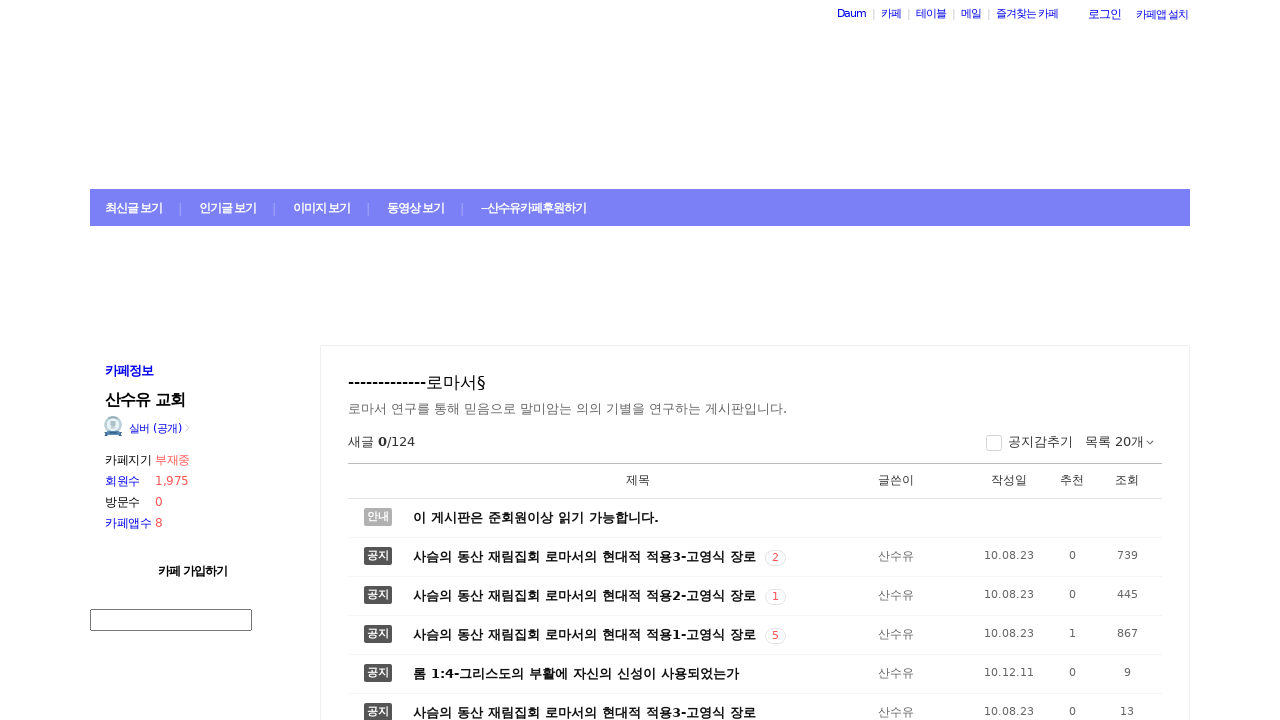

--- FILE ---
content_type: text/html;charset=UTF-8
request_url: https://cafe.daum.net/_c21_/bbs_list?grpid=1FL0b&fldid=SeRd
body_size: 86594
content:
<!DOCTYPE html>
<html lang="ko" class="os_mac">
<head>
	<meta name="viewport" content="width=device-width, initial-scale=1">
<meta http-equiv="content-type" content="text/html; charset=utf-8">
<meta http-equiv="X-UA-Compatible" content="ie=edge">

	<meta property="og:site_name" content="&#49328;&#49688;&#50976; &#44368;&#54924;">
	<meta property="og:title" content="-------------&#47196;&#47560;&#49436;&sect;">
	<meta property="og:article:author" content="&#49328;&#49688;&#50976; &#44368;&#54924;">
	<meta property="og:description" content="&#47196;&#47560;&#49436; &#50672;&#44396;&#47484; &#53685;&#54644; &#48127;&#51020;&#51004;&#47196; &#47568;&#48120;&#50516;&#45716; &#51032;&#51032; &#44592;&#48324;&#51012; &#50672;&#44396;&#54616;&#45716; &#44172;&#49884;&#54032;&#51077;&#45768;&#45796;.">
			<meta property="og:image" content="https://t1.daumcdn.net/cafe_image/cafe_meta_image_240307.png">
	<meta name="description" content="모든 이야기의 시작, Daum 카페">

<meta name="robots" content="noindex,indexifembedded">
<meta name="referrer" content="unsafe-url">
<script src="//t1.daumcdn.net/cafe_cj/pcweb/js/1/jquery-1.12.4.min.js"></script>
<script src="//t1.daumcdn.net/cssjs/userAgent/userAgent-1.0.14.min.js" type="text/javascript"></script>

<title>산수유 교회 - Daum 카페</title>

<style type="text/css">
	#intro, #intro2, .intro_con, .intro_con2 {overflow: hidden;}
				.type2_1.fixed2_1 #wrap {width: 1100px; margin: 0 auto; overflow: hidden;}
	.type2_1.flexibled2_1 #wrap {width: 100%;}
	.type2_1 #intro {display: none;}
	.type2_1 #intro .intro_con  {display: none;}
	.type2_1 #intro2    {display: block; overflow: hidden; width:"\"}\"";}
	.type2_1 #intro2 .intro_con2    {display: block;}
	.type2_1 #cafemenu  {float: left;}
	.type2_1 #content   {margin-left: 230px;}
	.tooltip_hvc {display: none;position: absolute;z-index: 99999;top: 346px;left:180px;width: 263px;height: 102px;box-shadow: 0 2px 4px 0 rgba(0, 0, 0, 0.1);background-color: #ffffff;border-color: #565a60;}
	.box_tooltip_title {position: relative;top: 20px; left: 16px;height: 18px;  font-family: AppleSDGothicNeo;  font-size: 14px;  font-weight: 600;  font-style: normal;  font-stretch: normal;  line-height: 1.29;  letter-spacing: normal;  color: #222222;  }
	.box_tooltip_contents {position: relative;top: 26px; left: 16px; width: 231px;height: 36px;font-family: AppleSDGothicNeo;font-size: 13px;font-weight: normal;font-style: normal;font-stretch: normal;line-height: 1.38;letter-spacing: normal;color: #444444;}
	.ico_etc_tip_s {padding-left: 5px;width: 14px;height: 14px;object-fit: contain;vertical-align: text-bottom;}
	.type2_1 #primaryContent    {float: left; width: 870px;}
	.fixed2_1 #primaryContent .write_box, .fixed2_2 #primaryContent .write_box { width: auto }
	.type2_1 #sidebar2  {display: block;}

	</style>
<link rel="stylesheet" type="text/css" href="//t1.daumcdn.net/cafe_cj/pcweb/build/css/2009/default-8850f77637.min.css" />


	<link rel="stylesheet" type="text/css" href="/_c21_/css/1FL0b/322/20220404200335.0/20220404190105.15/20220404195728.87.css?grpid=1FL0b">

<!--[if lt IE 7 ]>
<link rel="stylesheet" href="//t1.daumcdn.net/cafe_cj/pcweb/build/css/2009/ie6-324b8ba7ee.min.css" type="text/css" />
<![endif]-->
<!--[if IE 7 ]>
<link rel="stylesheet" href="//t1.daumcdn.net/cafe_cj/pcweb/build/css/2009/ie7-d6cd9c6d89.min.css" type="text/css" />
<![endif]-->
<!--[if IE 8 ]>
<link rel="stylesheet" href="//t1.daumcdn.net/cafe_cj/pcweb/build/css/2009/ie8-d6cd9c6d89.min.css" type="text/css" />
<![endif]-->
<script type="text/javascript">
var CAFEAPP = {
    ISCUBE : true,
    DEFAULTFONTSIZE : '10',
    GRPID : "1FL0b",
    GRPID_PK : "SM4qg-ZJn390",
    GRPNAME : "\uC0B0\uC218\uC720 \uAD50\uD68C",
    FLDID : "SeRd",
    FLDTYPE : "",
    FLD_SHRTCMTPERMROLENAME : "정회원",
    SUB_LAYOUT_TYPE : "type2_1",
    SUB_WIDTH_TYPE : "fixed2_1",
    CAFE_ENCRYPT_LOGIN_USERID : "",
    IS_NO_AUTH_SIMPLEID : false,
    MEMBER_MEMBER : false,
    CAFEINFO_currentPublic : true,
    CAFEON : false,
    NOT_EDITOR : true,
    FORM_stipulation : true,
    MEMBER_NICKNAME : "\uC190\uB2D8",
    MEMBER_ROLECODE : "05",
    MEMBER_ROLENAME : "손님",
    MEMBER_MAIL_SENDABLE : '',
    CAFEINFO_sleep : false,
    GRPCODE : "sdassy",
    CAFE_TEMPLATE_TYPE_CODE : "",
    CATEID : "Mb",
	CAFE_HOST : "cafe.daum.net",
    FANCAFE_HOST : "fancafe-external-api.cafe.daum.net",
    LOGIN_URL : "https://logins.daum.net",
	MSGBOX_URL: "https://msgbox.cafe.daum.net",
	NICKCOVERNAME : "",
  CAFE_TOP_HOST: "https://top.cafe.daum.net"

};
</script>
<script type="text/javascript" src="//t1.daumcdn.net/cafe_cj/pcweb/build/js/2009/common-49a0a96d1b.js" charset="UTF-8"></script>
<script type="text/javascript" src="//t1.daumcdn.net/cafe_cj/pcweb/build/js/2009/member_person_module-21e71b1dd0.js" charset="UTF-8"></script>
<script type="text/javascript">//<![CDATA[
document.domain = "daum.net";

function showSideView(curObj, userid, targetNick, isAdmin, isGuest) {
			if(isGuest){
			var sideView = new SideView(curObj, userid, xssEscape(targetNick), '05', isAdmin, isGuest);
			sideView.showLayer();
		}else{
			alert ("해당 카페 회원만 회원메뉴를 확인하실 수 있습니다  ");
		}
	}

function xssEscape(str) {
  return str
    .replace(/&/g, '&amp;')
    .replace(/</g, '&lt;')
    .replace(/>/g, '&gt;')
    .replace(/"/g, '&quot;')
    .replace(/'/g, '\\&#x27;')
    .replace(/\//g, '&#x2F;');
}
//]]>
</script>

<!-- 글뷰개편 스타일시트 -->
<link rel="stylesheet" href="//t1.daumcdn.net/cafe_cj/font/spoqa_sans_kr_20200326/stylesheet.css" type="text/css">
<link rel="stylesheet" href="//t1.daumcdn.net/cafe_cj/font/noto_sans_kr_20190405/stylesheet.css" type="text/css">
<link rel="stylesheet" type="text/css" href="//t1.daumcdn.net/cafe_cj/pcweb/build/css/article-all-style-0d536b7ae2.min.css">
<!--[if lt IE 9]>
<style>
	.cont_comment .area_l {
		display: none !important;
	}
</style>
<!--[if IE 8 ]>
<link rel="stylesheet" href="//t1.daumcdn.net/cafe_cj/pcweb/build/css/article-all-style-ie8-f21614bc4f.min.css" type="text/css" />
<![endif]-->

<script>
	jQuery(window).on('load', function(){
		var primaryContent = jQuery('#primaryContent');
		primaryContent.find('.btn_g').css('fontSize', '13px');
		primaryContent.find('.link_board').css('lineHeight', '20px');
	});
</script>

		<link rel="stylesheet" href="//t1.daumcdn.net/cafe_cj/pcweb/build/css/jquery-ui-ebcf6010f7.min.css">
	<script src="//t1.daumcdn.net/cafe_cj/momentjs/2.22.1/moment.min.js"></script>
	<script src="//t1.daumcdn.net/cafe_cj/pcweb/js/3/jquery-ui-datepicker-ko.js"></script>

		<script src="//t1.daumcdn.net/cafe_cj/pcweb/build/js/2009/dwr/engine-2.0.5-31661804d3.js"></script>
	<script src="//t1.daumcdn.net/cafe_cj/pcweb/build/js/2009/dwr/dwrstub-compressed-b1e6efc790.js"></script>

	<script src="//t1.daumcdn.net/cafe_cj/pcweb/build/js/2009/encoding-d4d80418f2.js"></script>
	<script>
		CAFEAPP.ui = {
			NOTIDATAID : "",
			NOTIDATAIDS : "55:78:81:82:89:90:96:97:98:105",
			UNIFIEDNOTICEIDS : "",
			FIRSTBBSDEPTH : "00021zzzzzzzzzzzzzzzzzzzzzzzzz",
			LASTBBSDEPTH : "0001izzzzzzzzzzzzzzzzzzzzzzzzz",
			BBS_MOVE : "bbs_move_action",
			BBS_DELETE_SPAM : "bbs_delete_spam_action",
			ANONYN : "N",
			ISHEADSORT : "",
			NEXTVAL : "",
			NEXTNICK : "",
			NEXTFILE : "",
			TOPID : "",
			NEXTDATE : "",
			DATE : "",
			ITEM : "",
			PARAMQUERY : "",
			BBS_LIST_URI : "bbs_list",
			BBS_WRITE_URI : "united_write",
			PAGER_page : "1",
			PREV_PAGE : "0",
			P_FIRSTBBSDEPTH : "",
			P_LASTBBSDEPTH : "zzzzzzzzzzzzzzzzzzzzzzzzzzzzzz",
			CAFE_ENCRYPT_LOGIN_USERID : "", //보안문제 확인하기
			LISTNUM: "20",
			SORT_TYPE: "",
			HEADCONT: "",

			USER_ID: '',
			IS_BOARD_ADMIN: '' == 'true',

			IS_LOGIN: 'false' == 'true',
			IS_NO_AUTH_SIMPLEID: '' == 'Y',
			HAS_WRITE_PERM: true,
			ROLECODE: '05',
			IS_ADMIN: '' == 'true',
			IS_MODIFIER: '' === 'true',
		};
	</script>

	
	<script src="//t1.daumcdn.net/cafe_cj/pcweb/build/js/2009/bbs_list_page-b5d04a49ca.js" charset="UTF-8"></script>

	</head>

<body id="cafeSubLayout" class="type2_1 fixed2_1 all bbsType skin_W01 ">
<div id="wrap">
<div id="ie_support" style="display: none">
	<div class="ie_support_inner">
		<a href="https://cafe.daum.net/supporters/MbmU/150" target="_blank">다음 카페의 ie10 이하 브라우저 지원이 종료됩니다. 원활한 카페 이용을 위해 사용 중인 브라우저를 업데이트 해주세요.</a>
		<span id="nomore_ie10_close">다시보지않기</span>
	</div>
</div>
<script>
    (function(){
        var cookiename = 'nomoreIE10_20201204_3';
        var agent = navigator.userAgent.toLowerCase();
        if (getCookie(cookiename) === undefined && agent.indexOf('trident') >= 0 && navigator.userAgent.indexOf('msie') >= 0) {
            jQuery('#ie_support').show();
        }
        jQuery('#nomore_ie10_close').on('click', function () {
            setCookie(cookiename, "nomoreIE10");
            jQuery('#ie_support').hide();
        });
    })();
</script>



<div id="upper">
<script type="text/javascript" src="//t1.daumcdn.net/cafe_cj/pcweb/build/js/2009/url_reloader-5294b589a8.js"></script>
<script type="text/javascript" language="javascript">
	document.domain = "daum.net";
	(function () {
		var FramesetChecker = {
			cafeUrl: "https://cafe.daum.net/sdassy",
			grpcode: "sdassy",

			allowLoadingWithoutFrameset: function () {
				return new RegExp("cafe\\d{3}.daum.net").test(location.hostname) // 
			},

			contains: function (str, test) {
				return str.indexOf(test) >= 0;
			},

			changeLocation: function () {
				UrlReloader.makeFrameCookie(document.location.href);
				UrlReloader.saveCurrentUrl(document.location.href, this.grpcode);
				parent.location.href = this.cafeUrl;
			},


			check: function () {
				
				if (!this.allowLoadingWithoutFrameset()) {
					try {
						/*
						 *   특정 브라우저에서, parent가 다른 도메인일 경우 security error가 발생한다.
						 */
						var isDownFrame = parent && parent.down === self;
						var isSearch = parent && parent.isSearch;

						if (isSearch || !isDownFrame) { // 검색용 프레임 내부, 프레임이 씌워져 있지 않은 경우
							this.changeLocation();
						}
					} catch (e) {
						UrlReloader.saveCurrentUrl(document.location.href, this.grpcode);
						document.location.href = this.cafeUrl;
					}
				}
			}
		};

		FramesetChecker.check();
	})();
</script>
</div><!-- end upper -->
<div id="cafe_gnb">
    	<div id="notiList" class="simple_notice" style="display:none">
	<ul id="notiList_scroll" style="top:0;">

		
		
		
		
		</ul>
	</div>
	<script>
		jQuery(function(){
			window.ScrollNoti = new Scrolling("notiList",3000,26);
		});
	</script>
    <script type="text/javascript">
        var CAFEAPP = CAFEAPP ? CAFEAPP : {};
        CAFEAPP.LOGIN_URL = "https://logins.daum.net";
    </script>
	<div id="minidaum">
		<ul>
			<li><a href="https://www.daum.net/?t__nil_navi=daum" target="_top" class="fl cafenavi-daum_btn">Daum</a></li>
			<li class="bar">|</li>
			<li><a class="fl cafenavi-cafe_btn" href="https://top.cafe.daum.net?t__nil_navi=cafehome" target="_top">카페</a></li>
			<li class="bar">|</li>
			<li><a class="fl cafenavi-mail_btn" href="https://table.cafe.daum.net" target="_top">테이블</a></li>
			<li class="bar">|</li>
			<li><a href="https://mail.daum.net?t__nil_navi=mailhome" target="_top" class="fl cafenavi-mail_btn">메일 <span id="mail_cnt_mini" class="txt_point"></span></a></li>
			<li class="bar">|</li>
			<li><div id="cafe_favCafeWrap">
	<a id="cafe_favCafeTitle" href="#" class="cafenavi-favoritecafe_btn" onclick="FavCafeList.toggle(); return false;">즐겨찾는 카페</a>
	<div id="cafe_favCafeListLayer" class="scroll" style="display:none;">
		<ul id="cafe_favCafeList">
				</ul>
		<iframe id="cafe_favCafeBackboard" src="about:blank" scrolling="no" frameborder="0"></iframe>
	</div>
</div>
<script>
	function mini_poplogin(){
		window.open("/_c21_/poplogin?grpid=1FL0b","poplogin", 'width=700,height=300,resizable=no,scrollbars=no');
	}
	jQuery(function(){
		FavCafeList.wrap = jQuery('#cafe_favCafeWrap')[0];
		FavCafeList.title = jQuery('#cafe_favCafeTitle')[0];
		FavCafeList.layer = jQuery('#cafe_favCafeListLayer')[0];
		FavCafeList.list = jQuery('#cafe_favCafeList')[0];
		FavCafeList.backboard = jQuery('#cafe_favCafeBackboard')[0];
		FavCafeList.login = "false";
		FavCafeList.init();
	});
</script>
</li>
			<li class="mini_btn">
				<a href="#" class="btn fl #cafenavi-login_btn" onclick="login();return false;"><span class="btn_txt p11" id="loginout">로그인</span></a>
			</li>
			<li class="mini_btn"><a href="#" class="btn fl #cafenavi-appinstall_btn" onclick="cafeAppLayer.showMiniDaum(this); return false;"><span class="btn_txt bt05 p11" id="cafeapp">카페앱 설치</span></a></li>
		</ul>
		<ins id="daum_app_layer" style="position:absolute;left:0;top:0;display:none;z-index:999999"></ins>
		<script>
		    minidaum.init();
		</script>
		<script src="//t1.daumcdn.net/tiara/js/v1/tiara-1.2.0.min.js"></script>
<script src="//t1.daumcdn.net/cafe_cj/pcweb/build/js/util/cafe_tiara-3935887216.js"></script>
	 		<script>
			(function($) {
				var prefix = '미니다음>';
				$('#minidaum').on('click', '.cafenavi-daum_btn', function (e) {
					CafeTiara.trackEvent(e, '다음', 'minidaum_daum', prefix);
				}).on('click', '.cafenavi-cafe_btn', function (e) {
					CafeTiara.trackEvent(e, '카페', 'minidaum_cafe', prefix);
				}).on('click', '.cafenavi-mail_btn', function (e) {
					CafeTiara.trackEvent(e, '카페', 'minidaum_mail', prefix);
				}).on('click', '#cafe_favCafeTitle', function (e) {
					CafeTiara.trackEvent(e, '자주가는 카페', 'minidaum_favcafe_layer_open', prefix);
				}).on('click', '#cafe_favCafeList .newdt', function (e) {
					CafeTiara.trackEvent(e, '자주가는 카페>즐겨찾는 카페 리스트', 'minidaum_favcafe', prefix);
				}).on('click', '#cafe_favCafeList .system', function (e) {
					CafeTiara.trackEvent(e, '자주가는 카페>설정', 'minidaum_fav_setting', prefix);
				}).on('click', '#daumServiceLink', function (e) {
					CafeTiara.trackEvent(e, '바로가기', 'minidaum_other_service_open', prefix);
				}).on('click', '#daumServiceLayer li', function (e) {
					CafeTiara.trackEvent(e, '바로가기 > 다른 서비스', 'minidaum_other_service', prefix);
				}).on('click', '#loginout', function (e) {
					CafeTiara.trackEvent(e, '로그인, 로그아웃', 'minidaum_loginout', prefix);
				}).on('click', '#cafeapp', function (e) {
					CafeTiara.trackEvent(e, '카페앱 설치', 'minidaum_app', prefix);
				});
			})(jQuery);
		</script>
	</div></div><!-- end cafe_gnb --><div class="cl">&nbsp;</div>
	<div id="header">
		<div id="title" style="height:309px;">
					<div id="TITLEBACKGROUND">
				<div class="tbg_t">
					<div class="tbg_tl"></div>
					<div class="tbg_tc"></div>
					<div class="tbg_tr"></div>
				</div>
				<div id="patternHeight" class="tbg_m">
					<div class="tbg_ml"></div>
					<div class="tbg_mc"></div>
					<div class="tbg_mr"></div>
				</div>
				<div class="tbg_b">
					<div class="tbg_bl"></div>
					<div class="tbg_bc"></div>
					<div class="tbg_br"></div>
				</div>
			</div>
					<div id="TITLEHOMELINK" onclick="caller('/_c21_/home?grpid=1FL0b');" class="hand title_menu"></div>
									<div id="TITLEMENUGROUP">
				<div class="roundL"></div>
				<ul id="menuItemList">
																										<li >
								<div><a href="/_c21_/recent_bbs_list?grpid=1FL0b&amp;fldid=_rec" class="menu1 first">최신글 보기</a></div>
							</li>
																																								<li class="mbar">|</li>
							<li >
								<div><a href="/_c21_/favor_bbs_list?grpid=1FL0b" class="menu2">인기글 보기</a></div>
							</li>
																																	<li class="mbar">|</li>
							<li >
								<div><a href="/_c21_/image_bbs_list?grpid=1FL0b" class="menu3">이미지 보기</a></div>
							</li>
																																	<li class="mbar">|</li>
							<li >
								<div><a href="/_c21_/movie_bbs_list?grpid=1FL0b" class="menu4">동영상 보기</a></div>
							</li>
																																	<li class="mbar">|</li>
							<li >
								<div><a href="/_c21_/bbs_list?grpid=1FL0b&amp;fldid=Y4A1" class="menu5">--산수유카페후원하기</a></div>
							</li>
																			</ul>
				<div class="roundR"></div>
			</div>
								</div><!-- end title -->
	</div><!-- end header  -->

	<div id="container">
		<div id="cafemenu">
			
<!--  Menu panel 시작  -->

						<form name="searchMyForm" action="/_c21_/member_article_cafesearch" method="get">
	<input type="hidden" name="item" value="userid" />
	<input type="hidden" name="jobcode" value="1" />
	<input type="hidden" name="grpid" value="1FL0b" />
</form>

<script type="text/javascript">//<![CDATA[
function changeInfo_tab(type){
	var my_list = document.getElementById('myinfo_list');
	var my_btn = document.getElementById("btn_myinfo_list");
	
	
	if(!false){
		window.open("/_c21_/poplogin?grpid=1FL0b","poplogin", 'width=700,height=630,resizable=no,scrollbars=no');
		return;
	}
	if(!false){
		if (confirm("카페 가입 후 이용 가능합니다.\n 가입 하시겠습니까?")){
			location.href = "/_c21_/join_register?grpid=1FL0b";
			return;
		} else { 
			return;
		}
	}
	
	if(type == "1" ){	
			document.getElementById('info_tab').className = "cafeinfoTab";
		document.getElementById('cafeinfo_list').className = "cafeinfo block";
		document.getElementById('myinfo_list').className = "myinfo none";
		jQuery('#cafeinfo').addClass('x-repaint');
		} else {		
			document.getElementById('info_tab').className = "myinfoTab";
		document.getElementById('cafeinfo_list').className = "cafeinfo none";
		document.getElementById('myinfo_list').className = "myinfo block";
		jQuery('#cafeinfo').addClass('x-repaint');
		}
    setTimeout(function() {
	    jQuery('#cafeinfo').removeClass('x-repaint');
	}, 200);
}

var CAFEAPP = CAFEAPP ? CAFEAPP : {};
CAFEAPP.MEMBER_MAIL_SENDABLE = '';

// ]]>
</script>

<div class="cafeinfoBox">
	<div class="cafeinfo_bg" id="cafe_info_outer">
		<div id="info_tab" class="cafeinfoTab">
						<span class="cafe" onclick="changeInfo_tab(1);return false;"><a href="#" class="txt_title1">카페정보</a></span>
							
					</div>

		
								
		<div class="cafename">
			산수유 교회
		</div>

		<div id="cafeinfo" class="cafeinfo_bg overbg">
			<div id="cafeinfo_list" class="cafeinfo">
				<ul>
					<li class="first">
						<img src="//t1.daumcdn.net/cafe_image/cf_img4/cafe_ranking/icon/cafe-silver_32.png" width="20" height="20" alt="43단계(1143점">
						<a href="/_c21_/cafe_profile?grpid=1FL0b" class="profile_link" aria-label="프로필">실버 (공개)<span class="ico_bbs ico_arrow_r"></span></a>
																																																																																																																	</li>
					<li><span class="info_tit">카페지기</span>
												<a href="https://cs.daum.net/faq/36/15647.html" target="_blank" class="txt_point fl">부재중</a>
											</li>
					<li>
						<span class="info_tit"><a href="/_c21_/memberlist?grpid=1FL0b" onclick="caller(this.href);return false;">회원수</a></span>
						<span class="txt_point num fl"><a href="/_c21_/memberlist?grpid=1FL0b" onclick="caller(this.href);return false;" class="txt_point num">1,975</a>
												</span>
					</li>
					<li><span class="info_tit">방문수</span><span class="txt_point num fl">0</span>
					</li>
					<li class="last"><a href="https://cafe-notice.tistory.com/2328" target="_blank" class="info_tit">카페앱수</a><span class="txt_point num fl">8</span></li>
				</ul>

							</div><!-- end cafeinfo -->
						
			<div class="btn_area">
																						<div class="btn_admin2 hand" onclick="caller( '/_c21_/join_register?grpid=1FL0b')">
								<b class="btn_bg_tb">
									<b class="btn_bg1"><b></b></b>
									<b class="btn_bg2"><b></b></b>
									<b class="btn_bg3"></b>
									<b class="btn_bg4"></b>
									<b class="btn_bg5"></b>
								</b>
								<div class="btn_bg_txt">카페 가입하기</div>
								<b class="btn_bg_tb">
									<b class="btn_bg5"></b>
									<b class="btn_bg4"></b>
									<b class="btn_bg3"></b>
									<b class="btn_bg2"><b></b></b>
									<b class="btn_bg1"><b></b></b>
								</b>
							</div>
																			</div><!-- end btn_area -->
				
			</div>
	</div><!-- end cafeinfo_bg -->
	<div class="cafeinfoBoxT">&nbsp;</div>
</div><!-- end cafeinfoBox -->
<div class="cl">&nbsp;</div>

								<div class="menuBox"><div class="menuBoxIn">
						<div id="menu_folder" style="display:  none ;">
				<div class="menuBoxT">&nbsp;</div>
				<div class="menuListBox"><div class="menuList">
				<ul>
					<li class="depth1">
						<div id='div_menu_folder'>
						<div class="group_tit"><h3><a href="#" onclick="showMenuList();return false;">카페 전체 메뉴</a></h3></div>
						<div class="group_ic" id="div_menu_folder_ico"><a href="#" onclick="showMenuList();return false;"><span class="arrow">▲</span><img src="//t1.daumcdn.net/cafe_image/cf_img2/img_blank2.gif" width="14" height="14" class="icon_view01" alt="" /></a></div></div>
					</li>
				</ul>
				</div></div>
				<div class="menuBoxB">&nbsp;</div>
			</div><!-- end menu_folder -->
						<div id="menu_folder_list" style="display:block;">
			<div class="menuBoxT">&nbsp;</div>
			<div class="menuListBox"><div class="menuList">
						<noscript>
				<iframe name="leftmenu" id="leftmenu" frameborder="0" scrolling="no" width="100%" height="400" title="카페 메뉴" src="/_c21_/bbs_menu_ajax?grpid=1FL0b&bmt=_2026012302043520220404200335.020220404190105.1520220404195728.87" allowtransparency="true"></iframe>
			</noscript>
			<div id="leftmenu"></div>
			<script type="text/javascript">
				(function(){
					var menuKey = '1FL0b_2026012302043520220404200335.020220404190105.1520220404195728.87';
					var menuUrl = '/_c21_/bbs_menu_ajax?grpid=1FL0b&bmt=_2026012302043520220404200335.020220404190105.1520220404195728.87&ajax=true';
					
					var leftmenu = document.getElementById("leftmenu");
					if(leftmenu){
						var menuContent = null;
						if (typeof window.sessionStorage !== 'undefined' ) {
							try {
								menuContent = sessionStorage.getItem(menuKey + "v1") != null ? unescape(sessionStorage.getItem(menuKey + "v1")) : null;
							} catch (e) {
								// ignore not supported browser
							}
						}
						if (menuContent != null) {
							leftmenu.innerHTML = menuContent;
							menu_select();
                            setTimeout(function(){daum.cafe.menu.MenuGroupManager.applyMenuGroup();}, 100);
						} else {
							jQuery.ajax({
								method: 'GET',
								url: menuUrl,
								cache: false,
							}).done(function(response){
								leftmenu.innerHTML = response;
								if (typeof window.sessionStorage !== 'undefined') {
									sessionStorage.setItem(menuKey + "v1", escape(response));
								}
								menu_select();
								daum.cafe.menu.MenuGroupManager.applyMenuGroup();
							});
						}
					}
				})();
				
				function menu_select(){
				
					var parUrl = document.location.href;
					var re1 = new RegExp( "hotissue_" );
					var re_recent = new RegExp( "recent_bbs_" );
					var re_favor = new RegExp( "favor_bbs_" );
					var re_image = new RegExp( "image_bbs_" );
					var re_movie = new RegExp( "movie_bbs_" );
				  	var obj, fldid, sum;
					 
					if ( null != re1.exec( parUrl ) ) {	
						obj = document.getElementById( "link_hotissue" );
						if ( null != obj ) obj.className = 'u';
					} else if ( null != re_recent.exec(parUrl)) {
						obj = document.getElementById( "fldlink_recent_bbs" );		
						if (null != obj ){
							obj.className = "u b";
						}			
					} else if ( null != re_favor.exec(parUrl)) {
						obj = document.getElementById( "fldlink_favor_bbs" );
						if (null != obj ){
							obj.className = "u b";
						}			
					} else if ( null != re_image.exec(parUrl)) {
						obj = document.getElementById( "fldlink_image_bbs" );
						if (null != obj ){
							obj.className = "u b";
						}			
					} else if ( null != re_movie.exec(parUrl)) {
						obj = document.getElementById( "fldlink_movie_bbs" );		
						if (null != obj ){
							obj.className = "u b";
						}			
					}  else {
						var re2 = new RegExp( "&fldid=([_0-9a-zA-Z]+)" );
						var match2 = re2.exec( parUrl );
						if ( null != match2 && 2 == match2.length ) {
							fldid = match2[1];
							sum = 0;
							for ( i = 0; i < fldid.length; i++ ) {
								sum += fldid.charCodeAt(i);
							}
							obj = document.getElementById("fldlink_" + fldid + "_" + sum);
							if ( null != obj ) {
								obj.className = 'u b';
							}
						}
					}
				}
			</script>

											</div></div>
			<div class="menuBoxB">&nbsp;</div>	
			</div><!-- end menu_folder_list -->
		</div></div><div class="cl">&nbsp;</div><!-- end menuBox -->
								<!-- 검색엔진 -->
<div role="form" class="searchBox searchBg">
	<input type="text" name="search_left_query" value="" size="20" class="inpSearch inp_search" />
	<a href="#" class="btnSearch btn_search"><span class="hidden">검색</span></a>
</div>
			<!--  Menu panel 끝  -->

<!--  Accessary panel 시작  -->
					<!-- 메뉴 밑에 붙는 Accessary panel -->
							</div>
		<div id="content">
			<div id="primaryContent" class="primary_content bbs_list_board">
				<strong class="screen_out">카페 게시글 리스트</strong>
				
				<div id="app"></div>

								 

<div id="ad_wrapper">
	<ins class="kakao_ad_area" style="display:none;width:100%; margin-top:40px; clear:both"
			data-ad-unit = "DAN-z2qYEMBJsGdiof0p"
			data-ad-width = "100%"
			data-ad-height = "100"></ins>
		<script async type="text/javascript" charset="utf-8" src="//t1.daumcdn.net/kas/static/ba.min.js"></script>
</div>
<script type="text/javascript">
	var daum_ad_bold_font = false;

	var adConfig = {
		wrap: jQuery('#primaryContent')
	};
	adConfig.desc = adConfig.wrap.find('.desc_item');
	adConfig.newsubtxt = adConfig.wrap.find('.txt_item');
	adConfig.oldsubtxt = jQuery('.txt_sub');

	adConfig.newpoint = adConfig.wrap.find('.txt_point');
	adConfig.oldpoint = jQuery('.txt_point');

	adConfig.newviewborder = adConfig.wrap.find('.cont_upper');
	adConfig.newlistborder = adConfig.wrap.find('.list_board');
	adConfig.oldborder = jQuery('.line');

	var daum_ad_color_font = adConfig.wrap.css('color');

	var daum_ad_color_link = (adConfig.desc.css('color')) ? adConfig.desc.css('color') : adConfig.newsubtxt.css('color');
	if(!daum_ad_color_link) daum_ad_color_link = adConfig.oldsubtxt.css('color');

	var daum_ad_color_highlight = (adConfig.newpoint.css('color')) ? adConfig.newpoint.css('color') : adConfig.oldpoint.css('color');

	var daum_ad_color_border = (adConfig.newviewborder.css('border-bottom-color')) ? adConfig.newviewborder.css('border-bottom-color') : adConfig.newlistborder.css('border-top-color');
	if(!daum_ad_color_border) {
		daum_ad_color_border = adConfig.oldborder.css('border-top-color');
	}
</script>

				<form name="pageForm" method="get">
					<input type="hidden" name="grpid" value="1FL0b">
					<input type="hidden" name="fldid" value="SeRd">
					<input type="hidden" name="firstbbsdepth" value="00021zzzzzzzzzzzzzzzzzzzzzzzzz">
					<input type="hidden" name="lastbbsdepth" value="0001izzzzzzzzzzzzzzzzzzzzzzzzz">
					<input type="hidden" name="page" value="">
					<input type="hidden" name="prev_page" value="1">
					<input type="hidden" name="listnum" value="20">
				</form>
			</div><!-- end primaryContent -->
		</div><!-- end content -->
	</div><!-- end container -->

	<script type="text/javascript">
//<![CDATA[
var isIE = navigator.userAgent.indexOf("MSIE") != -1;
	  if(isIE && ((CAFEAPP.SUB_WIDTH_TYPE == "flexibled2_1") || (CAFEAPP.SUB_WIDTH_TYPE == "flexibled3_1") || (CAFEAPP.SUB_WIDTH_TYPE == "flexibled3_3"))){
		 window.setTimeout('resizeMinWidthWrap()',250);
	  }
//]]>
</script>
<div id="noMemberLayer" class="p11" style="display: none;">
	카페에 가입되지 않은<br />회원입니다.
</div>
<div class="cl">&nbsp;</div>
<div id="footer" class="line"><div class="footer_bg">
	<p class="copyright1">
		<a href="https://policy.daum.net/policy/info" target="_blank">서비스 약관/정책</a> <span class="bar2">|</span>
		<a href="https://cs.daum.net/redbell/top.html" target="_blank">권리침해신고</a> <span class="bar2">|</span>
		<a href="https://top.cafe.daum.net/_c21_/agreement_axz" target="_blank">이용약관</a> <span class="bar2">|</span>
		<a href="https://cs.daum.net/faq/36.html" target="_blank">카페 고객센터</a> <span class="bar2">|</span>
		<a href="https://cafe-notice.tistory.com/1124" target="_blank">검색비공개 요청</a>
	</p>
	<p class="copyright2">ⓒ <a href="https://career.axzcorp.com/" target="_blank" class="link_axz">AXZ Corp.</a></p>

</div></div><!-- end footer -->
<img src="https://logins.daum.net/accounts/auth.gif" width="0" height="0" alt="" id="daumtrans" class="daum_auth" />

<script type="text/javascript">//<![CDATA[
	try {
		if (parent.proxy) {
			var homeobj = document.getElementById("homeurl");
			homeobj.href = parent.proxy+"/sdassy";
		}
	} catch (e) {
	}

	try {
		if (parent.proxy) {
			var topobj = document.getElementById("upper");
			topobj.style.display = 'none';
		}
	} catch (e) {
	}
	try {
		//뚜껑 카페
		if (parent.proxy) {
			var leftobj = document.getElementById("leftmenu");
			if(parent.lmargin!=null)
				leftobj.style.left = parent.lmargin;
			else
				leftobj.style.left = 25;

			if(parent.lmargin!=null)
				document.body.leftMargin = parent.lmargin;
			else
				document.body.leftMargin = 25;
			if(parent.rmargin!=null)
				document.body.rightMargin = parent.rmargin;
			else
				document.body.rightMargin = 9;
		}
	} catch (e) {
	}

	top.document.title = document.title;
// ]]>
</script>


<script>
	jQuery.noConflict();

	(function ($) {
		var getParameterByName = function (name, url) {
			if (!url) {
				url = window.location.href;
			}
			name = name.replace(/[\[\]]/g, "\\$&");
			var regex = new RegExp("[?&]" + name + "(=([^&#]*)|&|#|$)"),
				results = regex.exec(url);
			if (!results) return null;
			if (!results[2]) return '';
			return decodeURIComponent(results[2].replace(/\+/g, " "));
		};

		this.SearchModule = {
			defaultSearch: function (queryString) {
				window.location.href = "/_c21_/cafesearch?grpid=" + getParameterByName('grpid') + "&item=subject&sorttype=0&query=" + encodeURIComponent(queryString);
			}
		};

		var searchBox = $('.searchBox');

		searchBox.on('click', '.btnSearch', function (e) {
			e.preventDefault();
			var searchQuery = $(e.delegateTarget).find('.inp_search').val();

			if (searchQuery === '') {
				alert('검색할 키워드를 입력해주세요.');
				return;
			}

			SearchModule.defaultSearch(searchQuery);
		});

		searchBox.on('keyup', '.inpSearch', function (e) {
			if (e.keyCode === 13) {
				$(e.target).blur();
				$(e.delegateTarget).find('.btnSearch').click();
			}
		});
	})(jQuery);
</script>

<script type='text/javascript'>
document.write('<iframe src="about:blank" width="0" height="0" frameborder="0" scrolling="no" name="ifr_korClick" id="ifr_korClick"></iframe>');
ifr_korClick.location.href='/_pageview/bbs_list_page.html?'+new Date().getTime();
</script>

</div><!-- end wrap -->
<div id="dialogs"></div>
<div id="menus"></div>
<div id="tips"></div>
<script type="text/javascript">
(function(){
	jQuery(window).on("load", function () {
		var contentsWrapId = "user_contents";
		var userContents = document.getElementById("user_contents");
		if (userContents) {
			ExifViewer.load(contentsWrapId);
		}
	});
})();
</script>
<script type="text/javascript">
	(function($) {
		var PREFIX = '개별카페>개별카페 홈>';

		// 공통
		$('#cafeinfo').on('click', '.btn_admin2', function (e) {
			CafeTiara.trackEvent(e, '글쓰기', 'write_btn', PREFIX);
		});
		$('#cafe_write_article_btn').on('click', function (e) {
			CafeTiara.trackEvent(e, '글쓰기', 'write_btn', PREFIX);
		});
		$('#cafe_join_btn').on('click', function (e) {
			CafeTiara.trackEvent(e, '가입', 'cafe_join', PREFIX);
		});
		$('#title').on('mousedown', '.title_menu', function (e) {
			CafeTiara.trackEvent(e, '타이틀 메뉴', 'title_menu', PREFIX);
		});
		$('#fancafe_widget_container').find('.fandom_ranking').on('click', function (e) {
			CafeTiara.trackEvent(e, '팬덤랭킹', 'fandom_rank', PREFIX);
		});
		$('#fancafe-widget-cheer').on('click', function (e) {
			CafeTiara.trackEvent(e, '응원하기', 'cheerup_btn', PREFIX);
		});
		$('#nameContextMenu').on('click', '#sideViewRow_msg a', function (e) {
			CafeTiara.trackEvent(e, '쪽지보내기', 'message_send', PREFIX);
		});

		// todo: 앨범게시판, 한줄메모장 작업 후 삭제
		$('#content').find('.list_btn_areaT a.btn').on('click', function (e) {
			CafeTiara.trackEvent(e, '글쓰기 버튼', 'write_btn', PREFIX);
		});
		$('#content').find('.list_btn_bbs_read a.btn:first-child').on('click', function (e) {
			CafeTiara.trackEvent(e, '글쓰기 버튼(사진올리기)', 'write_btn', '앨범게시판>게시글리스트>');
		});

		$('#content').find('td.subject a:first-child').on('click', function (e) {
			CafeTiara.trackEvent(e, '글목록 영역 클릭', 'article_title', PREFIX);
		});
		$('#content').find('.albumListBox .data_tit a').on('click', function (e) {
			CafeTiara.trackEvent(e, '글목록 영역 클릭', 'article_title', PREFIX);
		});
		$('#content').find('.albumListBox a.subject_pt').on('click', function (e) {
			CafeTiara.trackEvent(e, '글목록 영역 클릭', 'article_title', PREFIX);
		});

		$('#content').find('td.subject a.txt_point').on('click', function (e) {
			CafeTiara.trackEvent(e, '댓글보기(팝업창)', 'comment_view_btn', PREFIX);
		});
		$('#content').find('.albumListBox a.txt_point').on('click', function (e) {
			CafeTiara.trackEvent(e, '댓글보기(팝업창)', 'comment_view_btn', '앨범게시판>게시글리스트>');
		});
		// 여기까지

		$('#content').find('.app_download_btn').on('click', function (e) {
			CafeTiara.trackEvent(e, '앱설치배너', 'cafe_app_banner', PREFIX);
		});
		$('#content').find('.longtail_attach_image a').on('click', function (e) {
			CafeTiara.trackEvent(e, '썸네일이미지 클릭', 'thumb', PREFIX);
		});
	})(jQuery);
</script>
<script>
	jQuery(function(){
		daum.cafe.util.anchor.anchor();
	});
</script>
<script src="//t1.daumcdn.net/tiara/js/v1/tiara-1.2.0.min.js"></script>
<script src="//t1.daumcdn.net/cafe_cj/pcweb/build/js/util/cafe_tiara-3935887216.js"></script>
	<script>
	var prefix = '일반게시판>게시글 리스트>';
	CafeTiara.trackPage('article_list', 'general');
</script>
<script>
	(function ($) {
		// 인기글
		$('#fav-week-selector').on('click', function (e) {
			CafeTiara.trackEvent(e, '주차별 보기 버튼', 'date_sorting', prefix);
		});

		$('#fav-sort-selector').on('click', function (e) {
			CafeTiara.trackEvent(e, '조회수/댓글수 버튼', 'sort_setting', prefix);
		});

		// 일반게시판
		$('#article-write-btn').on('click', function (e) {
			CafeTiara.trackEvent(e, '글쓰기 버튼', 'write_btn', prefix);
		});

		$('#my-sale-btn, #my-article-btn').on('click', function (e) {
			CafeTiara.trackEvent(e, '내글보기 버튼', 'my_article_btn', prefix);
		});

		$('#head-cont-selector').on('click', function (e) {
			CafeTiara.trackEvent(e, '말머리 정렬', 'subject_option', prefix);
		});

		$('#articles-move-btn').on('click', function (e) {
			CafeTiara.trackEvent(e, '글 이동 버튼', 'article_send_btn', prefix);
		});

		$('#articles-edit-btn').on('click', function (e) {
			CafeTiara.trackEvent(e, '글 편집 버튼', 'article_edit_btn', prefix);
		});

		$('#change-role-btn').on('click', function (e) {
			CafeTiara.trackEvent(e, '등급 변경 버튼', 'grade_change_btn', prefix);
		});

		$('#set-noti-btn').on('click', function (e) {
			CafeTiara.trackEvent(e, '공지 지정 버튼', 'notice_assign_btn', prefix);
		});

		// 공통
		$('#hide-noti-checkbox').on('change', function (e) {
			CafeTiara.trackEvent(e, '공지 감추기(켜기)', 'notice_setting', prefix);
		});

		$('#article-list').on('click', '.title_wrapper .txt_item', function (e) {
			CafeTiara.trackEvent(e, '글목록 영역 클릭', 'article_title', prefix);
		}).on('click', '.title_wrapper .num_count_g', function (e) {
			CafeTiara.trackEvent(e, '댓글보기(팝업창)', 'comment_view_btn', prefix);
		}).on('click', '.board_state .txt_name', function (e) {
			CafeTiara.trackEvent(e, '게시판명 클릭', 'board_title', prefix);
		}).on('click', '.txt_writer', function (e) {
			CafeTiara.trackEvent(e, '회원 닉네임 클릭', 'member_profile', prefix);
		});

		$('#articles-delete-btn').on('click', function (e) {
			CafeTiara.trackEvent(e, '글 삭제 버튼', 'article_delete_btn', prefix);
		});

		$('#articles-spam-btn').on('click', function (e) {
			CafeTiara.trackEvent(e, '스팸처리 버튼', 'spam_btn', prefix);
		});
	})(jQuery);
</script>


<script src="//t1.daumcdn.net/cafe_cj/momentjs/2.22.1/moment.min.js"></script>
<script>
	var notices = [];
		notices.push({
		type: 'false' === 'true' ? 'MUST_READ_NOTICE' : 'NOTICE',

		dataid: '196',
		grpid: '1FL0b',
		fldid: 'R8xY',
		bbsdepth: '0003Azzzzzzzzzzzzzzzzzzzzzzzzz',

		title: '\uC0AC\uC2B4\uC758 \uB3D9\uC0B0 \uC7AC\uB9BC\uC9D1\uD68C \uB85C\uB9C8\uC11C\uC758 \uD604\uB300\uC801 \uC801\uC6A93-\uACE0\uC601\uC2DD \uC7A5\uB85C',
		headCont: '',
		board: '-----\uC0B0\uC218\uC720\uC131\uACBD\uAC15\uC758\u00A7',
		vldstatus: '',
		commentCnt: 2,
		isNewComment: 'N' == 'Y',

		created: '10.08.23',
		viewCnt: 739,
		recommendCnt: 0,

		isNew: 'N' == 'Y',
		hasImage: '' == 'Y',
		hasVideo: '' == 'Y',
		hasPoll: 'N' == 'Y',
		hasFile: '' == 'Y',

		isSafeTrade: '' == 'Y',
		isSold: '' == '33',

		isHomeNoti: 'H' == 'H' || 'H' == 'Y',

				author: '\uC0B0\uC218\uC720',
		userid: '4PKwS',
		encUserId: 'fWP7DA-CEvU0', // 회원레이어용
				isNickcover: 'N' == 'Y'
	});
		notices.push({
		type: 'false' === 'true' ? 'MUST_READ_NOTICE' : 'NOTICE',

		dataid: '195',
		grpid: '1FL0b',
		fldid: 'R8xY',
		bbsdepth: '00039zzzzzzzzzzzzzzzzzzzzzzzzz',

		title: '\uC0AC\uC2B4\uC758 \uB3D9\uC0B0 \uC7AC\uB9BC\uC9D1\uD68C \uB85C\uB9C8\uC11C\uC758 \uD604\uB300\uC801 \uC801\uC6A92-\uACE0\uC601\uC2DD \uC7A5\uB85C',
		headCont: '',
		board: '-----\uC0B0\uC218\uC720\uC131\uACBD\uAC15\uC758\u00A7',
		vldstatus: '',
		commentCnt: 1,
		isNewComment: 'N' == 'Y',

		created: '10.08.23',
		viewCnt: 445,
		recommendCnt: 0,

		isNew: 'N' == 'Y',
		hasImage: '' == 'Y',
		hasVideo: '' == 'Y',
		hasPoll: 'N' == 'Y',
		hasFile: '' == 'Y',

		isSafeTrade: '' == 'Y',
		isSold: '' == '33',

		isHomeNoti: 'H' == 'H' || 'H' == 'Y',

				author: '\uC0B0\uC218\uC720',
		userid: '4PKwS',
		encUserId: 'fWP7DA-CEvU0', // 회원레이어용
				isNickcover: 'N' == 'Y'
	});
		notices.push({
		type: 'false' === 'true' ? 'MUST_READ_NOTICE' : 'NOTICE',

		dataid: '194',
		grpid: '1FL0b',
		fldid: 'R8xY',
		bbsdepth: '00038zzzzzzzzzzzzzzzzzzzzzzzzz',

		title: '\uC0AC\uC2B4\uC758 \uB3D9\uC0B0 \uC7AC\uB9BC\uC9D1\uD68C \uB85C\uB9C8\uC11C\uC758 \uD604\uB300\uC801 \uC801\uC6A91-\uACE0\uC601\uC2DD \uC7A5\uB85C',
		headCont: '',
		board: '-----\uC0B0\uC218\uC720\uC131\uACBD\uAC15\uC758\u00A7',
		vldstatus: '',
		commentCnt: 5,
		isNewComment: 'N' == 'Y',

		created: '10.08.23',
		viewCnt: 867,
		recommendCnt: 1,

		isNew: 'N' == 'Y',
		hasImage: '' == 'Y',
		hasVideo: '' == 'Y',
		hasPoll: 'N' == 'Y',
		hasFile: '' == 'Y',

		isSafeTrade: '' == 'Y',
		isSold: '' == '33',

		isHomeNoti: 'H' == 'H' || 'H' == 'Y',

				author: '\uC0B0\uC218\uC720',
		userid: '4PKwS',
		encUserId: 'fWP7DA-CEvU0', // 회원레이어용
				isNickcover: 'N' == 'Y'
	});
		notices.push({
		type: 'false' === 'true' ? 'MUST_READ_NOTICE' : 'NOTICE',

		dataid: '105',
		grpid: '1FL0b',
		fldid: 'SeRd',
		bbsdepth: '0001hzzzzzzzzzzzzzzzzzzzzzzzzz',

		title: '\uB86C 1:4-\uADF8\uB9AC\uC2A4\uB3C4\uC758 \uBD80\uD65C\uC5D0 \uC790\uC2E0\uC758 \uC2E0\uC131\uC774 \uC0AC\uC6A9\uB418\uC5C8\uB294\uAC00',
		headCont: '',
		board: '',
		vldstatus: '',
		commentCnt: 0,
		isNewComment: '' == 'Y',

		created: '10.12.11',
		viewCnt: 9,
		recommendCnt: 0,

		isNew: 'N' == 'Y',
		hasImage: '' == 'Y',
		hasVideo: '' == 'Y',
		hasPoll: 'N' == 'Y',
		hasFile: '' == 'Y',

		isSafeTrade: '' == 'Y',
		isSold: '' == '33',

		isHomeNoti: '' == 'H' || '' == 'Y',

				author: '\uC0B0\uC218\uC720',
		userid: '4PKwS',
		encUserId: 'fWP7DA-CEvU0', // 회원레이어용
				isNickcover: 'N' == 'Y'
	});
		notices.push({
		type: 'false' === 'true' ? 'MUST_READ_NOTICE' : 'NOTICE',

		dataid: '98',
		grpid: '1FL0b',
		fldid: 'SeRd',
		bbsdepth: '0001azzzzzzzzzzzzzzzzzzzzzzzzz',

		title: '\uC0AC\uC2B4\uC758 \uB3D9\uC0B0 \uC7AC\uB9BC\uC9D1\uD68C \uB85C\uB9C8\uC11C\uC758 \uD604\uB300\uC801 \uC801\uC6A93-\uACE0\uC601\uC2DD \uC7A5\uB85C',
		headCont: '',
		board: '',
		vldstatus: '',
		commentCnt: 0,
		isNewComment: '' == 'Y',

		created: '10.08.23',
		viewCnt: 13,
		recommendCnt: 0,

		isNew: 'N' == 'Y',
		hasImage: '' == 'Y',
		hasVideo: '' == 'Y',
		hasPoll: 'N' == 'Y',
		hasFile: '' == 'Y',

		isSafeTrade: '' == 'Y',
		isSold: '' == '33',

		isHomeNoti: '' == 'H' || '' == 'Y',

				author: '\uC0B0\uC218\uC720',
		userid: '4PKwS',
		encUserId: 'fWP7DA-CEvU0', // 회원레이어용
				isNickcover: 'N' == 'Y'
	});
		notices.push({
		type: 'false' === 'true' ? 'MUST_READ_NOTICE' : 'NOTICE',

		dataid: '97',
		grpid: '1FL0b',
		fldid: 'SeRd',
		bbsdepth: '0001Zzzzzzzzzzzzzzzzzzzzzzzzzz',

		title: '\uC0AC\uC2B4\uC758 \uB3D9\uC0B0 \uC7AC\uB9BC\uC9D1\uD68C \uB85C\uB9C8\uC11C\uC758 \uD604\uB300\uC801 \uC801\uC6A92-\uACE0\uC601\uC2DD \uC7A5\uB85C',
		headCont: '',
		board: '',
		vldstatus: '',
		commentCnt: 0,
		isNewComment: '' == 'Y',

		created: '10.08.23',
		viewCnt: 9,
		recommendCnt: 0,

		isNew: 'N' == 'Y',
		hasImage: '' == 'Y',
		hasVideo: '' == 'Y',
		hasPoll: 'N' == 'Y',
		hasFile: '' == 'Y',

		isSafeTrade: '' == 'Y',
		isSold: '' == '33',

		isHomeNoti: '' == 'H' || '' == 'Y',

				author: '\uC0B0\uC218\uC720',
		userid: '4PKwS',
		encUserId: 'fWP7DA-CEvU0', // 회원레이어용
				isNickcover: 'N' == 'Y'
	});
		notices.push({
		type: 'false' === 'true' ? 'MUST_READ_NOTICE' : 'NOTICE',

		dataid: '96',
		grpid: '1FL0b',
		fldid: 'SeRd',
		bbsdepth: '0001Yzzzzzzzzzzzzzzzzzzzzzzzzz',

		title: '\uC0AC\uC2B4\uC758 \uB3D9\uC0B0 \uC7AC\uB9BC\uC9D1\uD68C \uB85C\uB9C8\uC11C\uC758 \uD604\uB300\uC801 \uC801\uC6A91-\uACE0\uC601\uC2DD \uC7A5\uB85C',
		headCont: '',
		board: '',
		vldstatus: '',
		commentCnt: 0,
		isNewComment: '' == 'Y',

		created: '10.08.23',
		viewCnt: 15,
		recommendCnt: 0,

		isNew: 'N' == 'Y',
		hasImage: '' == 'Y',
		hasVideo: '' == 'Y',
		hasPoll: 'N' == 'Y',
		hasFile: '' == 'Y',

		isSafeTrade: '' == 'Y',
		isSold: '' == '33',

		isHomeNoti: '' == 'H' || '' == 'Y',

				author: '\uC0B0\uC218\uC720',
		userid: '4PKwS',
		encUserId: 'fWP7DA-CEvU0', // 회원레이어용
				isNickcover: 'N' == 'Y'
	});
		notices.push({
		type: 'false' === 'true' ? 'MUST_READ_NOTICE' : 'NOTICE',

		dataid: '90',
		grpid: '1FL0b',
		fldid: 'SeRd',
		bbsdepth: '0001Szzzzzzzzzzzzzzzzzzzzzzzzz',

		title: '\uB85C\uB9C8\uC11C \uAC15\uC7585-\uBBFF\uC74C\uACFC \uC728\uBC95',
		headCont: '',
		board: '',
		vldstatus: '',
		commentCnt: 0,
		isNewComment: '' == 'Y',

		created: '10.07.31',
		viewCnt: 24,
		recommendCnt: 0,

		isNew: 'N' == 'Y',
		hasImage: '' == 'Y',
		hasVideo: '' == 'Y',
		hasPoll: 'N' == 'Y',
		hasFile: '' == 'Y',

		isSafeTrade: '' == 'Y',
		isSold: '' == '33',

		isHomeNoti: '' == 'H' || '' == 'Y',

				author: '\uC0B0\uC218\uC720',
		userid: '4PKwS',
		encUserId: 'fWP7DA-CEvU0', // 회원레이어용
				isNickcover: 'N' == 'Y'
	});
		notices.push({
		type: 'false' === 'true' ? 'MUST_READ_NOTICE' : 'NOTICE',

		dataid: '89',
		grpid: '1FL0b',
		fldid: 'SeRd',
		bbsdepth: '0001Rzzzzzzzzzzzzzzzzzzzzzzzzz',

		title: '\uBBFF\uC74C\uC73C\uB85C \uB9D0\uBBF8\uC554\uB294 \uC758-\uB85C\uB9C8\uC11C \uAC15\uC758',
		headCont: '',
		board: '',
		vldstatus: '',
		commentCnt: 0,
		isNewComment: '' == 'Y',

		created: '10.07.24',
		viewCnt: 36,
		recommendCnt: 0,

		isNew: 'N' == 'Y',
		hasImage: '' == 'Y',
		hasVideo: '' == 'Y',
		hasPoll: 'N' == 'Y',
		hasFile: '' == 'Y',

		isSafeTrade: '' == 'Y',
		isSold: '' == '33',

		isHomeNoti: '' == 'H' || '' == 'Y',

				author: '\uC0B0\uC218\uC720',
		userid: '4PKwS',
		encUserId: 'fWP7DA-CEvU0', // 회원레이어용
				isNickcover: 'N' == 'Y'
	});
		notices.push({
		type: 'false' === 'true' ? 'MUST_READ_NOTICE' : 'NOTICE',

		dataid: '82',
		grpid: '1FL0b',
		fldid: 'SeRd',
		bbsdepth: '0001Kzzzzzzzzzzzzzzzzzzzzzzzzz',

		title: '\uC720\uB300\uC778\uACFC \uC774\uBC29\uC778\uC774 \uB2E4 \uC77C\uBC18\uC778 \uC774\uC720-\uB85C\uB9C8\uC11C 3',
		headCont: '',
		board: '',
		vldstatus: '',
		commentCnt: 0,
		isNewComment: '' == 'Y',

		created: '10.07.17',
		viewCnt: 14,
		recommendCnt: 0,

		isNew: 'N' == 'Y',
		hasImage: '' == 'Y',
		hasVideo: '' == 'Y',
		hasPoll: 'N' == 'Y',
		hasFile: '' == 'Y',

		isSafeTrade: '' == 'Y',
		isSold: '' == '33',

		isHomeNoti: '' == 'H' || '' == 'Y',

				author: '\uC0B0\uC218\uC720',
		userid: '4PKwS',
		encUserId: 'fWP7DA-CEvU0', // 회원레이어용
				isNickcover: 'N' == 'Y'
	});
		notices.push({
		type: 'false' === 'true' ? 'MUST_READ_NOTICE' : 'NOTICE',

		dataid: '81',
		grpid: '1FL0b',
		fldid: 'SeRd',
		bbsdepth: '0001Jzzzzzzzzzzzzzzzzzzzzzzzzz',

		title: '\uB85C\uB9C8\uC11C2 -\uBBFF\uC74C\uACFC \uC728\uBC95',
		headCont: '',
		board: '',
		vldstatus: '',
		commentCnt: 0,
		isNewComment: '' == 'Y',

		created: '10.07.10',
		viewCnt: 16,
		recommendCnt: 0,

		isNew: 'N' == 'Y',
		hasImage: '' == 'Y',
		hasVideo: '' == 'Y',
		hasPoll: 'N' == 'Y',
		hasFile: '' == 'Y',

		isSafeTrade: '' == 'Y',
		isSold: '' == '33',

		isHomeNoti: '' == 'H' || '' == 'Y',

				author: '\uC0B0\uC218\uC720',
		userid: '4PKwS',
		encUserId: 'fWP7DA-CEvU0', // 회원레이어용
				isNickcover: 'N' == 'Y'
	});
		notices.push({
		type: 'false' === 'true' ? 'MUST_READ_NOTICE' : 'NOTICE',

		dataid: '78',
		grpid: '1FL0b',
		fldid: 'SeRd',
		bbsdepth: '0001Gzzzzzzzzzzzzzzzzzzzzzzzzz',

		title: '\uB86C 7:11 \uC8C4\uAC00 \uAE30\uD68C\uB97C \uD0C0\uC11C \uACC4\uBA85\uC73C\uB85C \uB098\uB97C \uC18D\uC774\uACE0 \uADF8\uAC83\uC73C\uB85C \uB098\uB97C \uC8FD\uC600\uB294\uC9C0\uB77C',
		headCont: '',
		board: '',
		vldstatus: '',
		commentCnt: 1,
		isNewComment: 'N' == 'Y',

		created: '10.01.23',
		viewCnt: 55,
		recommendCnt: 0,

		isNew: 'N' == 'Y',
		hasImage: '' == 'Y',
		hasVideo: '' == 'Y',
		hasPoll: 'N' == 'Y',
		hasFile: '' == 'Y',

		isSafeTrade: '' == 'Y',
		isSold: '' == '33',

		isHomeNoti: '' == 'H' || '' == 'Y',

				author: '\uC0B0\uC218\uC720',
		userid: '4PKwS',
		encUserId: 'fWP7DA-CEvU0', // 회원레이어용
				isNickcover: 'N' == 'Y'
	});
		notices.push({
		type: 'false' === 'true' ? 'MUST_READ_NOTICE' : 'NOTICE',

		dataid: '55',
		grpid: '1FL0b',
		fldid: 'SeRd',
		bbsdepth: '0000tzzzzzzzzzzzzzzzzzzzzzzzzz',

		title: '\uC0B0\uC81C\uC0AC \uB4DC\uB9AC\uAE30 \uC704\uD55C \uC870\uAC74',
		headCont: '',
		board: '',
		vldstatus: '',
		commentCnt: 0,
		isNewComment: '' == 'Y',

		created: '09.02.07',
		viewCnt: 64,
		recommendCnt: 0,

		isNew: 'N' == 'Y',
		hasImage: '' == 'Y',
		hasVideo: 'Y' == 'Y',
		hasPoll: 'N' == 'Y',
		hasFile: '' == 'Y',

		isSafeTrade: '' == 'Y',
		isSold: '' == '33',

		isHomeNoti: '' == 'H' || '' == 'Y',

				author: '\uC0B0\uC218\uC720',
		userid: '4PKwS',
		encUserId: 'fWP7DA-CEvU0', // 회원레이어용
				isNickcover: 'N' == 'Y'
	});
	
	var articles = [];
		articles.push({
		dataid: '125',
		grpid: '1FL0b',
		fldid: 'SeRd',
		bbsdepth: '00021zzzzzzzzzzzzzzzzzzzzzzzzz',

		title: '\uB85C\uB9C8\uC11C \uC5F0\uAD6C (1\uC7A5~ 16\uC7A5) \uC804\uBB38',
		headCont: '',
		board: '',
		vldstatus: '',
		commentCnt: 0,
		isNewComment: '' == 'Y',

		created: '12.02.14',
		viewCnt: 43,
		recommendCnt: 0,
		nbsp: '', // 답글 깊이 계산용

		isNew: 'N' == 'Y',
		hasImage: '' == 'Y',
		hasVideo: '' == 'Y',
		hasPoll: 'N' == 'Y',
		hasFile: '' == 'Y',

		isSafeTrade: '' == 'Y',
		isSold: '' == '33',

		espam: 'NtxomowgtaofSCRjlaqGAhaOXW7LMv3XPWcWDEQWa8E.CP9p7jtGgw00', // 스팸처리용

			author: '\uC0B0\uC218\uC720',
		userid: '4PKwS',
		encUserId: 'fWP7DA-CEvU0',
	
		isNickcover: 'N' == 'Y',
	});
		articles.push({
		dataid: '124',
		grpid: '1FL0b',
		fldid: 'SeRd',
		bbsdepth: '00020zzzzzzzzzzzzzzzzzzzzzzzzz',

		title: '\uC728\uBC95\uC758 \uC758\uBBF8',
		headCont: '',
		board: '',
		vldstatus: '',
		commentCnt: 0,
		isNewComment: '' == 'Y',

		created: '12.02.11',
		viewCnt: 8,
		recommendCnt: 0,
		nbsp: '', // 답글 깊이 계산용

		isNew: 'N' == 'Y',
		hasImage: '' == 'Y',
		hasVideo: '' == 'Y',
		hasPoll: 'N' == 'Y',
		hasFile: '' == 'Y',

		isSafeTrade: '' == 'Y',
		isSold: '' == '33',

		espam: 'RBfTG_gVcbUjQddlGHScLfZeIGTkR2.-6reU327.-IA0', // 스팸처리용

			author: '\uC0B0\uC218\uC720',
		userid: '4PKwS',
		encUserId: 'fWP7DA-CEvU0',
	
		isNickcover: 'N' == 'Y',
	});
		articles.push({
		dataid: '123',
		grpid: '1FL0b',
		fldid: 'SeRd',
		bbsdepth: '0001zzzzzzzzzzzzzzzzzzzzzzzzzz',

		title: '\uB0B4\uAC00 \uC728\uBC95\uC5D0 \uB300\uD558\uC5EC \uC8FD\uACE0 \uADF8 \uC790\uB9AC\uC5D0 \uC608\uC218\uAC00 \uC728\uBC95\uC5D0 \uB300\uD558\uC5EC \uC0B0\uB2E4-\uC2ED\uC790\uAC00\uB97C \uC790\uB791\uD568.',
		headCont: '',
		board: '',
		vldstatus: '',
		commentCnt: 0,
		isNewComment: '' == 'Y',

		created: '12.01.01',
		viewCnt: 6,
		recommendCnt: 0,
		nbsp: '', // 답글 깊이 계산용

		isNew: 'N' == 'Y',
		hasImage: '' == 'Y',
		hasVideo: '' == 'Y',
		hasPoll: 'N' == 'Y',
		hasFile: '' == 'Y',

		isSafeTrade: '' == 'Y',
		isSold: '' == '33',

		espam: 'S92DTsPGvtAC4jdiOqlM5xhc9HseEJIWe2Zp3z2NRskZIduDdWTXvfDx4AJQa.WYiQKcZ5I-VcAdDDulFBllHw00', // 스팸처리용

			author: '\uC0B0\uC218\uC720',
		userid: '4PKwS',
		encUserId: 'fWP7DA-CEvU0',
	
		isNickcover: 'N' == 'Y',
	});
		articles.push({
		dataid: '122',
		grpid: '1FL0b',
		fldid: 'SeRd',
		bbsdepth: '0001yzzzzzzzzzzzzzzzzzzzzzzzzz',

		title: '\uD788\uBE0C\uB9AC\uC11C\uC640 \uBE44\uAD50\uD574\uBCF4\uB294 \uAC08\uB77C\uB514\uC544\uC11C\uC758 \uB450 \uC5B8\uC57D',
		headCont: '',
		board: '',
		vldstatus: '',
		commentCnt: 0,
		isNewComment: '' == 'Y',

		created: '12.01.01',
		viewCnt: 1,
		recommendCnt: 0,
		nbsp: '', // 답글 깊이 계산용

		isNew: 'N' == 'Y',
		hasImage: '' == 'Y',
		hasVideo: '' == 'Y',
		hasPoll: 'N' == 'Y',
		hasFile: '' == 'Y',

		isSafeTrade: '' == 'Y',
		isSold: '' == '33',

		espam: 'jTtxBGX3z.tz8Qik84e.uBtprXe97E_fSBBqCqw8kKBfvpC-vnevVBCE2CSyyn2B', // 스팸처리용

			author: '\uC0B0\uC218\uC720',
		userid: '4PKwS',
		encUserId: 'fWP7DA-CEvU0',
	
		isNickcover: 'N' == 'Y',
	});
		articles.push({
		dataid: '121',
		grpid: '1FL0b',
		fldid: 'SeRd',
		bbsdepth: '0001xzzzzzzzzzzzzzzzzzzzzzzzzz',

		title: '\uAC08\uB77C\uB514\uC544\uC11C 4\uC7A5\uC758 \uB450\uC5EC\uC790\uC640 \uB85C\uB9C8\uC11C 7\uC7A5\uC758 \uB450 \uB0A8\uD3B8 \uAD00\uB828\uC131',
		headCont: '',
		board: '',
		vldstatus: '',
		commentCnt: 0,
		isNewComment: '' == 'Y',

		created: '11.12.31',
		viewCnt: 5,
		recommendCnt: 0,
		nbsp: '', // 답글 깊이 계산용

		isNew: 'N' == 'Y',
		hasImage: '' == 'Y',
		hasVideo: '' == 'Y',
		hasPoll: 'N' == 'Y',
		hasFile: '' == 'Y',

		isSafeTrade: '' == 'Y',
		isSold: '' == '33',

		espam: 'MVs.Rll3Z8RHfTIodzlKEkL4Z7WKRKCF-TZ1_NZBFSZGnB2tSkfxSqHyKCWVCyutCU6GwrMPN1k0', // 스팸처리용

			author: '\uC0B0\uC218\uC720',
		userid: '4PKwS',
		encUserId: 'fWP7DA-CEvU0',
	
		isNickcover: 'N' == 'Y',
	});
		articles.push({
		dataid: '120',
		grpid: '1FL0b',
		fldid: 'SeRd',
		bbsdepth: '0001wzzzzzzzzzzzzzzzzzzzzzzzzz',

		title: '\uAD50\uACFC\uD1A0\uC758 \uAC08\uB77C\uB514\uC544\uC11C \uAD50\uD68C\uC640 \uBCF5\uC74C',
		headCont: '',
		board: '',
		vldstatus: '',
		commentCnt: 0,
		isNewComment: '' == 'Y',

		created: '11.12.24',
		viewCnt: 1,
		recommendCnt: 0,
		nbsp: '', // 답글 깊이 계산용

		isNew: 'N' == 'Y',
		hasImage: '' == 'Y',
		hasVideo: '' == 'Y',
		hasPoll: 'N' == 'Y',
		hasFile: '' == 'Y',

		isSafeTrade: '' == 'Y',
		isSold: '' == '33',

		espam: 'QWlhkRdDxuQtMOvdTzN_gv7U._M1So2M3WMk_ILPohy1T_FuIsQRYg00', // 스팸처리용

			author: '\uC0B0\uC218\uC720',
		userid: '4PKwS',
		encUserId: 'fWP7DA-CEvU0',
	
		isNickcover: 'N' == 'Y',
	});
		articles.push({
		dataid: '119',
		grpid: '1FL0b',
		fldid: 'SeRd',
		bbsdepth: '0001vzzzzzzzzzzzzzzzzzzzzzzzzz',

		title: '\uAC08\uB77C\uB514\uC544\uC11C\uC5D0\uC11C \uB9D0\uD558\uB294 \uC728\uBC95\uC5D0 \uC2ED\uACC4\uBA85\uC774 \uD3EC\uD568\uB418\uB294\uAC00. \uB450\uC5B8\uC57D\uC758 \uC758\uBBF8.',
		headCont: '',
		board: '',
		vldstatus: '',
		commentCnt: 0,
		isNewComment: '' == 'Y',

		created: '11.12.24',
		viewCnt: 5,
		recommendCnt: 0,
		nbsp: '', // 답글 깊이 계산용

		isNew: 'N' == 'Y',
		hasImage: '' == 'Y',
		hasVideo: '' == 'Y',
		hasPoll: 'N' == 'Y',
		hasFile: '' == 'Y',

		isSafeTrade: '' == 'Y',
		isSold: '' == '33',

		espam: 'Y72cG58oH1anBia4nki4vzcXtVQ9r6Br3jPF9_KxvbPk14q21f1erhsHJYJ27dnThcA6SwgKx4E0', // 스팸처리용

			author: '\uC0B0\uC218\uC720',
		userid: '4PKwS',
		encUserId: 'fWP7DA-CEvU0',
	
		isNickcover: 'N' == 'Y',
	});
		articles.push({
		dataid: '118',
		grpid: '1FL0b',
		fldid: 'SeRd',
		bbsdepth: '0001uzzzzzzzzzzzzzzzzzzzzzzzzz',

		title: '\uAC08\uB77C\uB514\uC544\uC11C\uAC00 \uB9D0\uD558\uB294 \uADF8\uB9AC\uC2A4\uB3C4 \uC548\uC5D0\uC11C \uC5BB\uB294 \uC790\uC720',
		headCont: '',
		board: '',
		vldstatus: '',
		commentCnt: 0,
		isNewComment: '' == 'Y',

		created: '11.12.10',
		viewCnt: 5,
		recommendCnt: 0,
		nbsp: '', // 답글 깊이 계산용

		isNew: 'N' == 'Y',
		hasImage: '' == 'Y',
		hasVideo: '' == 'Y',
		hasPoll: 'N' == 'Y',
		hasFile: '' == 'Y',

		isSafeTrade: '' == 'Y',
		isSold: '' == '33',

		espam: 'H2WDsAXlSnKVz3KKiDpLoYYk55V4E8ool9pVQxfkfarIW.ge-UOkcFOJHZiq-w5-', // 스팸처리용

			author: '\uC0B0\uC218\uC720',
		userid: '4PKwS',
		encUserId: 'fWP7DA-CEvU0',
	
		isNickcover: 'N' == 'Y',
	});
		articles.push({
		dataid: '117',
		grpid: '1FL0b',
		fldid: 'SeRd',
		bbsdepth: '0001tzzzzzzzzzzzzzzzzzzzzzzzzz',

		title: '\uAC08\uB77C\uB514\uC544\uC11C, \uB85C\uB9C8\uC11C, \uD788\uBE0C\uB9AC\uC11C\uC758 \uAD00\uACC4',
		headCont: '',
		board: '',
		vldstatus: '',
		commentCnt: 0,
		isNewComment: '' == 'Y',

		created: '11.12.09',
		viewCnt: 3,
		recommendCnt: 0,
		nbsp: '', // 답글 깊이 계산용

		isNew: 'N' == 'Y',
		hasImage: '' == 'Y',
		hasVideo: '' == 'Y',
		hasPoll: 'N' == 'Y',
		hasFile: '' == 'Y',

		isSafeTrade: '' == 'Y',
		isSold: '' == '33',

		espam: 'ONnRlNM18MpPOwL4GLZbTOjhNbuzn.DCf9eTdfTrthu1v-TZNi463w00', // 스팸처리용

			author: '\uC0B0\uC218\uC720',
		userid: '4PKwS',
		encUserId: 'fWP7DA-CEvU0',
	
		isNickcover: 'N' == 'Y',
	});
		articles.push({
		dataid: '116',
		grpid: '1FL0b',
		fldid: 'SeRd',
		bbsdepth: '0001szzzzzzzzzzzzzzzzzzzzzzzzz',

		title: '\uB85C\uB9C8\uC11C\uC758 \uBBFF\uC74C\uACFC \uC57C\uACE0\uBCF4\uC11C\uC758 \uBBFF\uC74C\uC758 \uC2E0\uC559\uC801 \uC774\uD574',
		headCont: '',
		board: '',
		vldstatus: '',
		commentCnt: 0,
		isNewComment: '' == 'Y',

		created: '11.11.09',
		viewCnt: 12,
		recommendCnt: 0,
		nbsp: '', // 답글 깊이 계산용

		isNew: 'N' == 'Y',
		hasImage: '' == 'Y',
		hasVideo: '' == 'Y',
		hasPoll: 'N' == 'Y',
		hasFile: '' == 'Y',

		isSafeTrade: '' == 'Y',
		isSold: '' == '33',

		espam: 'XFzLTs8bY-dhgD_dTdr3pj23CyGtwuBpHQnPKH9YBljiTUFLJBVz1keFwtY.Leal', // 스팸처리용

			author: '\uC0B0\uC218\uC720',
		userid: '4PKwS',
		encUserId: 'fWP7DA-CEvU0',
	
		isNickcover: 'N' == 'Y',
	});
		articles.push({
		dataid: '115',
		grpid: '1FL0b',
		fldid: 'SeRd',
		bbsdepth: '0001rzzzzzzzzzzzzzzzzzzzzzzzzz',

		title: '\uB85C\uB9C8\uC11C15\uAC15-\uD55C \uC0AC\uB78C \uC544\uB2F4\uACFC \uD55C \uC0AC\uB78C \uADF8\uB9AC\uC2A4\uB3C4\u2460(5:12-14)',
		headCont: '',
		board: '',
		vldstatus: '',
		commentCnt: 0,
		isNewComment: '' == 'Y',

		created: '11.04.15',
		viewCnt: 8,
		recommendCnt: 0,
		nbsp: '', // 답글 깊이 계산용

		isNew: 'N' == 'Y',
		hasImage: '' == 'Y',
		hasVideo: '' == 'Y',
		hasPoll: 'N' == 'Y',
		hasFile: '' == 'Y',

		isSafeTrade: '' == 'Y',
		isSold: '' == '33',

		espam: 'wafn7AQAh_aqOKcLXozmoqhAfVrnfAQHZ-gjkOQbR1JKelCNtUccUSeDE1eROmeaBfCVY.y4U-U0', // 스팸처리용

			author: '\uC0B0\uC218\uC720',
		userid: '4PKwS',
		encUserId: 'fWP7DA-CEvU0',
	
		isNickcover: 'N' == 'Y',
	});
		articles.push({
		dataid: '114',
		grpid: '1FL0b',
		fldid: 'SeRd',
		bbsdepth: '0001qzzzzzzzzzzzzzzzzzzzzzzzzz',

		title: '\uC6B0\uB9AC\uC758 \uC61B \uB0A8\uD3B8\uC740 \uC8FD\uC5C8\uB2E4.',
		headCont: '',
		board: '',
		vldstatus: '',
		commentCnt: 0,
		isNewComment: '' == 'Y',

		created: '11.03.03',
		viewCnt: 15,
		recommendCnt: 0,
		nbsp: '', // 답글 깊이 계산용

		isNew: 'N' == 'Y',
		hasImage: '' == 'Y',
		hasVideo: '' == 'Y',
		hasPoll: 'N' == 'Y',
		hasFile: '' == 'Y',

		isSafeTrade: '' == 'Y',
		isSold: '' == '33',

		espam: 'y9gsTYbziylcTmh7gi1uQd_QxqkszE5bM32mkx42FGhJfVYyVtyLkw00', // 스팸처리용

			author: '\uC0B0\uC218\uC720',
		userid: '4PKwS',
		encUserId: 'fWP7DA-CEvU0',
	
		isNickcover: 'N' == 'Y',
	});
		articles.push({
		dataid: '113',
		grpid: '1FL0b',
		fldid: 'SeRd',
		bbsdepth: '0001pzzzzzzzzzzzzzzzzzzzzzzzzz',

		title: '\uB85C\uB9C8\uC11C2\uAC15(1\uC7A5 8\uC808~16\uC808)\uC870\uC6A9\uAE30 \uBAA9\uC0AC',
		headCont: '',
		board: '',
		vldstatus: '',
		commentCnt: 0,
		isNewComment: '' == 'Y',

		created: '11.02.21',
		viewCnt: 107,
		recommendCnt: 0,
		nbsp: '', // 답글 깊이 계산용

		isNew: 'N' == 'Y',
		hasImage: '' == 'Y',
		hasVideo: '' == 'Y',
		hasPoll: 'N' == 'Y',
		hasFile: '' == 'Y',

		isSafeTrade: '' == 'Y',
		isSold: '' == '33',

		espam: 'abTYfUCbOl1djcdnj5_.s9EQ3RQdrTDQdq2Wdkr328YDzPVy7kVcPYo2QbIQO9lZ', // 스팸처리용

			author: '\uC0B0\uC218\uC720',
		userid: '4PKwS',
		encUserId: 'fWP7DA-CEvU0',
	
		isNickcover: 'N' == 'Y',
	});
		articles.push({
		dataid: '112',
		grpid: '1FL0b',
		fldid: 'SeRd',
		bbsdepth: '0001ozzzzzzzzzzzzzzzzzzzzzzzzz',

		title: '\uB85C\uB9C8\uC11C1\uAC15-(1\uC7A5 1\uC808~7\uC808)*\uC870\uC6A9\uAE30 \uBAA9\uC0AC',
		headCont: '',
		board: '',
		vldstatus: '',
		commentCnt: 0,
		isNewComment: '' == 'Y',

		created: '11.02.21',
		viewCnt: 76,
		recommendCnt: 0,
		nbsp: '', // 답글 깊이 계산용

		isNew: 'N' == 'Y',
		hasImage: '' == 'Y',
		hasVideo: '' == 'Y',
		hasPoll: 'N' == 'Y',
		hasFile: '' == 'Y',

		isSafeTrade: '' == 'Y',
		isSold: '' == '33',

		espam: 'd65KGgZWbj7RqJ59q-vzg_ImAKPmLXKWyZgHeT7LF3pyZtgGYeQvJ9yuLC8Ry6X7', // 스팸처리용

			author: '\uC0B0\uC218\uC720',
		userid: '4PKwS',
		encUserId: 'fWP7DA-CEvU0',
	
		isNickcover: 'N' == 'Y',
	});
		articles.push({
		dataid: '111',
		grpid: '1FL0b',
		fldid: 'SeRd',
		bbsdepth: '0001nzzzzzzzzzzzzzzzzzzzzzzzzz',

		title: '\uB85C\uB9C8\uC11C\uC640 \uD788\uBE0C\uB9AC\uC11C\uC758 \uBBFF\uC74C\uC73C\uB85C \uB9D0\uBBF8\uC554\uB294 \uC758 \uAD00\uB828\uC1312-\uAD11\uC8FC\uC131\uACBD\uAC15\uC758',
		headCont: '',
		board: '',
		vldstatus: '',
		commentCnt: 0,
		isNewComment: '' == 'Y',

		created: '11.01.24',
		viewCnt: 2,
		recommendCnt: 0,
		nbsp: '', // 답글 깊이 계산용

		isNew: 'N' == 'Y',
		hasImage: '' == 'Y',
		hasVideo: '' == 'Y',
		hasPoll: 'N' == 'Y',
		hasFile: '' == 'Y',

		isSafeTrade: '' == 'Y',
		isSold: '' == '33',

		espam: 'wRNGqaoWxlF74X8Ogh.F1_Av9BqUUbHyqiaH5Nr8iE6e2Z4qdzR9MuE-VP3O3rUFH3ptgAT5aLw0', // 스팸처리용

			author: '\uC0B0\uC218\uC720',
		userid: '4PKwS',
		encUserId: 'fWP7DA-CEvU0',
	
		isNickcover: 'N' == 'Y',
	});
		articles.push({
		dataid: '110',
		grpid: '1FL0b',
		fldid: 'SeRd',
		bbsdepth: '0001mzzzzzzzzzzzzzzzzzzzzzzzzz',

		title: '\uB85C\uB9C8\uC11C\uC640 \uD788\uBE0C\uB9AC\uC11C\uC758 \uBBFF\uC74C\uC73C\uB85C \uB9D0\uBBF8\uC554\uB294 \uC758 \uC5F0\uAD00\uC131-\uAD11\uC8FC \uC131\uACBD\uAC15\uC758',
		headCont: '',
		board: '',
		vldstatus: '',
		commentCnt: 0,
		isNewComment: '' == 'Y',

		created: '11.01.24',
		viewCnt: 5,
		recommendCnt: 0,
		nbsp: '', // 답글 깊이 계산용

		isNew: 'N' == 'Y',
		hasImage: '' == 'Y',
		hasVideo: '' == 'Y',
		hasPoll: 'N' == 'Y',
		hasFile: '' == 'Y',

		isSafeTrade: '' == 'Y',
		isSold: '' == '33',

		espam: 'j5egcneXJSrx6Rdvt9l84fu3YoZbWx9J8Y.V_9s1U5-ewsr5IvSXVqLwCskv-fglGg-VltydxPM0', // 스팸처리용

			author: '\uC0B0\uC218\uC720',
		userid: '4PKwS',
		encUserId: 'fWP7DA-CEvU0',
	
		isNickcover: 'N' == 'Y',
	});
		articles.push({
		dataid: '109',
		grpid: '1FL0b',
		fldid: 'SeRd',
		bbsdepth: '0001lzzzzzzzzzzzzzzzzzzzzzzzzz',

		title: '\uB85C\uB9C8\uC11C\uC640 \uD788\uBE0C\uB9AC\uC11C\uAC00 \uB9D0\uD558\uB294 \uBBFF\uC74C\uC73C\uB85C \uB9D0\uBBF8\uC554\uB294 \uC758',
		headCont: '',
		board: '',
		vldstatus: '',
		commentCnt: 0,
		isNewComment: '' == 'Y',

		created: '11.01.22',
		viewCnt: 13,
		recommendCnt: 0,
		nbsp: '', // 답글 깊이 계산용

		isNew: 'N' == 'Y',
		hasImage: '' == 'Y',
		hasVideo: '' == 'Y',
		hasPoll: 'N' == 'Y',
		hasFile: '' == 'Y',

		isSafeTrade: '' == 'Y',
		isSold: '' == '33',

		espam: '-cArokXez7YxONWiUATUnILW_9IUiK5GoSHSQQ_l_L1sn-XhxLnxysdykIUqKzw4', // 스팸처리용

			author: '\uC0B0\uC218\uC720',
		userid: '4PKwS',
		encUserId: 'fWP7DA-CEvU0',
	
		isNickcover: 'N' == 'Y',
	});
		articles.push({
		dataid: '108',
		grpid: '1FL0b',
		fldid: 'SeRd',
		bbsdepth: '0001kzzzzzzzzzzzzzzzzzzzzzzzzz',

		title: '\uC804\uBCD1\uC6B1 \uBAA9\uC0AC\uC758 \uFF1C\uB85C\uB9C8\uC11C \uAC15\uD574\uFF1E\uB294 \uB2E4\uC74C\uACFC \uAC19\uC774 \uAE30\uB85D\uD558\uACE0 \uC788\uC2B5\uB2C8\uB2E4.',
		headCont: '',
		board: '',
		vldstatus: '',
		commentCnt: 0,
		isNewComment: '' == 'Y',

		created: '11.01.20',
		viewCnt: 15,
		recommendCnt: 0,
		nbsp: '', // 답글 깊이 계산용

		isNew: 'N' == 'Y',
		hasImage: '' == 'Y',
		hasVideo: '' == 'Y',
		hasPoll: 'N' == 'Y',
		hasFile: '' == 'Y',

		isSafeTrade: '' == 'Y',
		isSold: '' == '33',

		espam: 'eF5JaE2Ed6N.Ha.ISqLAAKxev3uu5_HKggG5kwnB8QuEmKDowagrsLuRsxP2aI.1bJRr-SjNQfM0', // 스팸처리용

			author: '\uC0B0\uC218\uC720',
		userid: '4PKwS',
		encUserId: 'fWP7DA-CEvU0',
	
		isNickcover: 'N' == 'Y',
	});
		articles.push({
		dataid: '107',
		grpid: '1FL0b',
		fldid: 'SeRd',
		bbsdepth: '0001jzzzzzzzzzzzzzzzzzzzzzzzzz',

		title: '\uB85C\uB9C8\uC11C\uC640 \uBE4C\uB808\uBAAC\uC11C\uC758 \uAE30\uBCC4\uC801 \uC5F0\uACB0-\uBBFF\uC74C\uC73C\uB85C \uB9D0\uBBF8\uC554\uB294 \uC758',
		headCont: '',
		board: '',
		vldstatus: '',
		commentCnt: 0,
		isNewComment: '' == 'Y',

		created: '11.01.07',
		viewCnt: 4,
		recommendCnt: 0,
		nbsp: '', // 답글 깊이 계산용

		isNew: 'N' == 'Y',
		hasImage: '' == 'Y',
		hasVideo: '' == 'Y',
		hasPoll: 'N' == 'Y',
		hasFile: '' == 'Y',

		isSafeTrade: '' == 'Y',
		isSold: '' == '33',

		espam: '-x9yXrVKrnKvnsfZqDaa6xGYKaF1OnaEhCcQYnQ6vX8GEJrfd1j_6qqbCvcRjq7o', // 스팸처리용

			author: '\uC0B0\uC218\uC720',
		userid: '4PKwS',
		encUserId: 'fWP7DA-CEvU0',
	
		isNickcover: 'N' == 'Y',
	});
		articles.push({
		dataid: '106',
		grpid: '1FL0b',
		fldid: 'SeRd',
		bbsdepth: '0001izzzzzzzzzzzzzzzzzzzzzzzzz',

		title: '\uC0AC\uB78C\uC774 \uC9D0\uC2B9\uACFC \uB2E4\uB978 \uCC28\uC774...',
		headCont: '',
		board: '',
		vldstatus: '',
		commentCnt: 0,
		isNewComment: '' == 'Y',

		created: '10.12.17',
		viewCnt: 9,
		recommendCnt: 0,
		nbsp: '', // 답글 깊이 계산용

		isNew: 'N' == 'Y',
		hasImage: '' == 'Y',
		hasVideo: '' == 'Y',
		hasPoll: 'N' == 'Y',
		hasFile: '' == 'Y',

		isSafeTrade: '' == 'Y',
		isSold: '' == '33',

		espam: 'I-SXzwQ8_tGjo5tJyBS5gpxu6BmUiuX9E6Yyv51O51epBhSzefWv8w00', // 스팸처리용

			author: '\uC0B0\uC218\uC720',
		userid: '4PKwS',
		encUserId: 'fWP7DA-CEvU0',
	
		isNickcover: 'N' == 'Y',
	});
	
	var boardAdmins = [];
	
	var headConts = [];
	
	var cafeRoles = [];
	
	var boards = [];
					boards.push({
			fldid: 'kHSe',
			fldname: '\uC0B0\uC218\uC720\uC9C0\uC5ED\uC544\uB3D9\uC13C\uD130',
		})
							boards.push({
			fldid: 'Y4A1',
			fldname: '--\uC0B0\uC218\uC720\uCE74\uD398\uD6C4\uC6D0\uD558\uAE30\u00A7',
		})
							boards.push({
			fldid: 'jFPA',
			fldname: '-----\uD64D\uCC44\uC640 \uAC74\uAC15\uC0C1\uB2F4\u00A7',
		})
							boards.push({
			fldid: 'bQSk',
			fldname: '-----\uCE74\uD1A8\uB9AD\u254B\uC9C0\uC2DDiN-\u00A7',
		})
							boards.push({
			fldid: 'bQSl',
			fldname: '-------\uBD88\uAD50\u254B\uC9C0\uC2DDiN-\u00A7',
		})
							boards.push({
			fldid: 'bQSm',
			fldname: '---\uAE30\uD0C0\uC885\uAD50\u254B\uC9C0\uC2DDiN-\u00A7',
		})
							boards.push({
			fldid: 'bQWr',
			fldname: '---\uC601\uC5B4\uAD00\uB828\u254B\uC9C0\uC2DDiN-\u00A7',
		})
							boards.push({
			fldid: 'bTtt',
			fldname: '-----\uD55C\uAD6D\uC0AC\u254B\uC9C0\uC2DDiN-\u00A7',
		})
							boards.push({
			fldid: 'bTtr',
			fldname: '-----\uC138\uACC4\uC0AC\u254B\uC9C0\uC2DDiN-\u00A7',
		})
							boards.push({
			fldid: 'bUmu',
			fldname: '-------\uCCA0\uD559\u254B\uC9C0\uC2DDiN-\u00A7',
		})
							boards.push({
			fldid: 'bTue',
			fldname: '-----\uCEF4\uD4E8\uD130\u254B\uC9C0\uC2DDiN-\u00A7',
		})
							boards.push({
			fldid: 'bQWs',
			fldname: '---\uC720\uD2F8\uB9AC\uD2F0\u254B\uC9C0\uC2DDiN-\u00A7',
		})
							boards.push({
			fldid: 'bTuf',
			fldname: '---\uBB3C\uB9AC\uAE30\uACC4\u254B\uC9C0\uC2DDiN-\u00A7',
		})
							boards.push({
			fldid: 'bTud',
			fldname: '---\uC804\uAE30\uC804\uC790\u254B\uC9C0\uC2DDiN-\u00A7',
		})
							boards.push({
			fldid: 'bTuc',
			fldname: '---\uC218\uD559\uD1B5\uACC4\u254B\uC9C0\uC2DDiN-\u00A7',
		})
							boards.push({
			fldid: 'bTub',
			fldname: '---\uC6B0\uC8FC\uCC9C\uBB38\u254B\uC9C0\uC2DDiN-\u00A7',
		})
							boards.push({
			fldid: 'bQVw',
			fldname: '---\uBBFC\uAC04\uC694\uBC95\u254B\uC9C0\uC2DDiN-\u00A7',
		})
							boards.push({
			fldid: 'bP0O',
			fldname: '-----\uAC1C\uC2E0\uAD50\u254B\uC9C0\uC2DDiN-\u00A7',
		})
							boards.push({
			fldid: 'kgI9',
			fldname: ' ---\uAC1C\uC778\uC2E0\uC559\u254Bi-ktktkt-\u00A7',
		})
							boards.push({
			fldid: 'bQVv',
			fldname: '---\uAC74\uAC15\uC0C1\uC2DD\u254B\uC9C0\uC2DDiN-\u00A7',
		})
							boards.push({
			fldid: 'bUoR',
			fldname: '-\uC5B4\uB9B0\uC774\uC601\uC5B4\u254B\uC9C0\uC2DDiN-\u00A7',
		})
							boards.push({
			fldid: 'bTtx',
			fldname: '-----\uADF8\uB798\uD53D\u254B\uC9C0\uC2DDiN-\u00A7',
		})
							boards.push({
			fldid: 'bTtw',
			fldname: '-\uACF5\uC778\uC911\uACC4\uC0AC\u254B\uC9C0\uC2DDiN-\u00A7',
		})
							boards.push({
			fldid: 'bTtv',
			fldname: '---\uAD50\uD1B5\uC0AC\uACE0\u254B\uC9C0\uC2DDiN-\u00A7',
		})
							boards.push({
			fldid: 'bUoQ',
			fldname: '-------\uC0C1\uC2DD\u254B\uC9C0\uC2DDiN-\u00A7',
		})
							boards.push({
			fldid: 'bTtu',
			fldname: '-\uBD80\uB3D9\uC0B0\uBC95\uB960\u254B\uC9C0\uC2DDiN-\u00A7',
		})
							boards.push({
			fldid: 'bTts',
			fldname: '---\uAD50\uD1B5\uC0AC\uACE0\u254B\uC9C0\uC2DDiN-\u00A7',
		})
							boards.push({
			fldid: 'bTuq',
			fldname: '-\uC0AC\uC9C4\uCE74\uBA54\uB77C\u254B\uC9C0\uC2DDiN-\u00A7',
		})
							boards.push({
			fldid: 'bTza',
			fldname: '---\uC2DC\uC0AC\uB274\uC2A4\u254B\uC9C0\uC2DDiN-\u00A7',
		})
							boards.push({
			fldid: 'bWFT',
			fldname: 'Daum\uC11C\uBE44\uC2A4\u254B\uC9C0\uC2DDiN-\u00A7',
		})
							boards.push({
			fldid: 'iZ5n',
			fldname: '---\uCCAD\uB144\uD68C\uC790\uC720\uAC8C\uC2DC\uD310\u00A7',
		})
							boards.push({
			fldid: 'YIek',
			fldname: '-------\uC790\uAE09\uC120\uAD50\uC18C\uC2DD\u00A7',
		})
							boards.push({
			fldid: 'hJfm',
			fldname: '------\uC2DC\uACE8\uC0DD\uD65C \uC815\uBCF4\u00A7',
		})
							boards.push({
			fldid: 'TfAH',
			fldname: '---------\uC885\uAD50\uACC4\uB274\uC2A4\u00A7',
		})
							boards.push({
			fldid: 'R8xm',
			fldname: '-----\uC0B0\uC218\uC720\uAD50\uD68C\uC18C\uC2DD\u00A7',
		})
							boards.push({
			fldid: 'RGnb',
			fldname: '-----\uC18C\uAC1C\uBC0F\uB4F1\uC5C5\uC694\uCCAD\u00A7',
		})
							boards.push({
			fldid: 'XQc8',
			fldname: '-----\uC0BC\uD589\uC2DC\uC7AC\uCE58\uB9C8\uB2F9\u00A7',
		})
							boards.push({
			fldid: 'S03k',
			fldname: '-------\uBA85\uC0C1\uC744\uC704\uD55C\uAE00\u00A7',
		})
							boards.push({
			fldid: 'XFzy',
			fldname: '---------\uAC10\uB3D9\uC2A4\uD1A0\uB9AC\u00A7',
		})
							boards.push({
			fldid: 'Tvi4',
			fldname: '---------\uAC10\uB3D9\uD50C\uB798\uC2DC\u00A7',
		})
							boards.push({
			fldid: 'Rl6f',
			fldname: '---------\uC790\uC720\uAC8C\uC2DC\uD310\u00A7',
		})
							boards.push({
			fldid: 'S0DP',
			fldname: '-------\uC131\uACBD\uAE30\uCD08\uACF5\uBD80\u00A7',
		})
							boards.push({
			fldid: 'Y1B0',
			fldname: '-------SDA\uAE30\uBCF8\uAD50\uB9AC\u00A7',
		})
							boards.push({
			fldid: 'hSUO',
			fldname: '---------\uC7AC\uB9BC\uAD50\uD68C\uC0AC\u00A7',
		})
							boards.push({
			fldid: 'TQvo',
			fldname: '-------SDA\uAD50\uB9AC\uBCC0\uC99D\u00A7',
		})
							boards.push({
			fldid: 'TZuW',
			fldname: '---------\uB9CC\uC838\uBCF8\uAD6C\uC6D0\u00A7',
		})
							boards.push({
			fldid: 'Rl51',
			fldname: '-----------\uC2E0\uC559\uAC04\uC99D\u00A7',
		})
							boards.push({
			fldid: 'Y4ld',
			fldname: '---------\uC628\uB77C\uC778\uC131\uACBD\u00A7',
		})
							boards.push({
			fldid: 'S020',
			fldname: '---------\uAE30\uB3C4\uC758\uB2A5\uB825\u00A7',
		})
							boards.push({
			fldid: 'YUBX',
			fldname: '-------\uC911\uBCF4\uAE30\uB3C4\uC694\uCCAD\u00A7',
		})
							boards.push({
			fldid: 'ZmIu',
			fldname: '---------\uC9C8\uBB38\uACFC\uB2F5\uBCC0\u00A7',
		})
							boards.push({
			fldid: 'ahV1',
			fldname: '--------\uC9D1\uC911\uD1A0\uB860\uBC291\u00A7',
		})
							boards.push({
			fldid: 'c42i',
			fldname: '--------\uC9D1\uC911\uD1A0\uB860\uBC292\u00A7',
		})
							boards.push({
			fldid: 'SNSa',
			fldname: '-------\uC548\uAD50\uAD50\uACFC\uD1A0\uC758\u00A7',
		})
							boards.push({
			fldid: 'R8xY',
			fldname: '-----\uC0B0\uC218\uC720\uC131\uACBD\uAC15\uC758\u00A7',
		})
							boards.push({
			fldid: 'jOhk',
			fldname: '---\uC0B0\uC218\uC720\uC720\uD29C\uBE0C\uC601\uC0C1\u00A7',
		})
							boards.push({
			fldid: 'jCbp',
			fldname: '---\uC0B0\uC218\uC720\uBE44\uBA54\uC624\uC601\uC0C1\u00A7',
		})
							boards.push({
			fldid: 'beX1',
			fldname: '---\uC7AC\uB9BC\uAD50\uD68C\uC131\uACBD\uAC15\uC758\u00A7',
		})
							boards.push({
			fldid: 'YLvc',
			fldname: '-----\uC131\uACBD\uAC15\uC758\uC624\uB514\uC624\u00A7',
		})
							boards.push({
			fldid: 'U0fN',
			fldname: '---------\uAD6C\uC6D0\uC758\uC6D0\uB9AC\u00A7',
		})
							boards.push({
			fldid: 'TgGS',
			fldname: '--------\uC2ED\uACC4\uBA85&\uC728\uBC95\u00A7',
		})
							boards.push({
			fldid: 'Y12g',
			fldname: '-----------\uBAA8\uC138\uC624\uACBD\u00A7',
		})
							boards.push({
			fldid: 'R8wq',
			fldname: '-------------\uB2E4\uB2C8\uC5D8\u00A7',
		})
							boards.push({
			fldid: 'ZyPH',
			fldname: '-------------\uACC4\uC2DC\uB85D\u00A7',
		})
							boards.push({
			fldid: 'RYur',
			fldname: '--------\uC131\uC18C\uC640 \uC808\uAE30\u00A7',
		})
							boards.push({
			fldid: 'RHzJ',
			fldname: '-----------\uD788\uBE0C\uB9AC\uC11C\u00A7',
		})
							boards.push({
			fldid: 'SeRd',
			fldname: '-------------\uB85C\uB9C8\uC11C\u00A7',
		})
							boards.push({
			fldid: 'RDYv',
			fldname: '-----------\uC694\uD55C\uBCF5\uC74C\u00A7',
		})
							boards.push({
			fldid: 'Rbww',
			fldname: '-----------\uACF5\uAD00\uBCF5\uC74C\u00A7',
		})
							boards.push({
			fldid: 'RHza',
			fldname: '------\uC5D0\uC2A4\uB354~\uC544\uAC00\uC11C\u00A7',
		})
							boards.push({
			fldid: 'RDXy',
			fldname: '-----------\uAE30\uD0C0\uC131\uACBD\u00A7',
		})
							boards.push({
			fldid: 'XU3z',
			fldname: '-------\uBE44\uAD50\uC885\uAD50\uC77C\uBC18\u00A7',
		})
							boards.push({
			fldid: 'aOwT',
			fldname: '---------\uB85C\uB9C8\uCE74\uD1A8\uB9AD\u00A7',
		})
							boards.push({
			fldid: 'dU2S',
			fldname: '--------\uBC15\uBA85\uD638. \uD55C\uB18D\u00A7',
		})
							boards.push({
			fldid: 'c2sb',
			fldname: '-------\uBD88\uAD50\uACC4\uD1B5\uC790\uB8CC\u00A7',
		})
							boards.push({
			fldid: 'i9ub',
			fldname: '---------\uD78C\uB450\uAD50\uC790\uB8CC\u00A7',
		})
							boards.push({
			fldid: 'c2se',
			fldname: '---------\uC99D\uC0B0\uB3C4\uC790\uB8CC\u00A7',
		})
							boards.push({
			fldid: 'aOwM',
			fldname: '---------\uC2E0\uCC9C\uC9C0\uC790\uB8CC\u00A7',
		})
							boards.push({
			fldid: 'aOwi',
			fldname: '---------\uD1B5\uC77C\uAD50\uC790\uB8CC\u00A7',
		})
							boards.push({
			fldid: 'aOwN',
			fldname: '---------\uD504\uB9AC\uBA54\uC774\uC2A8\u00A7',
		})
							boards.push({
			fldid: 'aOwL',
			fldname: '---------\uBAB0\uBAAC\uAD50\uC790\uB8CC\u00A7',
		})
							boards.push({
			fldid: 'XSb8',
			fldname: '---------\uC548\uC99D\uD68C\uC790\uB8CC\u00A7',
		})
							boards.push({
			fldid: 'c3xa',
			fldname: '-----------\uC694\uAC00\uC790\uB8CC\u00A7',
		})
							boards.push({
			fldid: 'c3xE',
			fldname: '---------\uCE74\uBC1C\uB77C\uC790\uB8CC\u00A7',
		})
							boards.push({
			fldid: 'c3xD',
			fldname: '-------\uB9CC\uBBFC\uC911\uC559\uAD50\uD68C\u00A7',
		})
							boards.push({
			fldid: 'UNrr',
			fldname: '---------\uC5EC\uC99D\uC778\uC790\uB8CC\u00A7',
		})
							boards.push({
			fldid: 'aQm5',
			fldname: '-------\uC9C0\uBC29\uAD50\uD68C\uC790\uB8CC\u00A7',
		})
							boards.push({
			fldid: 'aQtf',
			fldname: '-------\uB9D0\uC500\uBCF4\uC874\uD559\uD68C\u00A7',
		})
							boards.push({
			fldid: 'c3vf',
			fldname: '-------\uB77C\uC5D8\uB9AC\uC5B8\uC790\uB8CC\u00A7',
		})
							boards.push({
			fldid: 'aQlw',
			fldname: '---------\uAD6C\uC6D0\uD30C\uC790\uB8CC\u00A7',
		})
							boards.push({
			fldid: 'dusZ',
			fldname: '-----\uC608\uC218\uC655\uAD8C\uC120\uAD50\uD68C\u00A7',
		})
							boards.push({
			fldid: 'aQFF',
			fldname: '---------\uC774\uC2AC\uB78C\uC790\uB8CC\u00A7',
		})
							boards.push({
			fldid: 'U0oa',
			fldname: '-------\uD788\uBE0C\uB9AC\uC5B4\uC790\uB8CC\u00A7',
		})
							boards.push({
			fldid: 'U0oZ',
			fldname: '---------\uD5EC\uB77C\uC5B4\uC790\uB8CC\u00A7',
		})
							boards.push({
			fldid: 'YCZ4',
			fldname: '-------\uCC3D\uC870\uACFC\uD559\uC790\uB8CC\u00A7',
		})
							boards.push({
			fldid: 'baqL',
			fldname: '---------\uACE0\uACE0\uD559\uC790\uB8CC\u00A7',
		})
							boards.push({
			fldid: 'XPuv',
			fldname: '---------\uC131\uC11C\uC640\uC9C0\uB3C4\u00A7',
		})
							boards.push({
			fldid: 'abB0',
			fldname: '---------\uB3C4\uD45C\uC640\uC5F0\uB300\u00A7',
		})
							boards.push({
			fldid: 'XWoF',
			fldname: '-------\uAE30\uB3C5\uAD50\uAD50\uD68C\uC0AC\u00A7',
		})
							boards.push({
			fldid: 'aY5O',
			fldname: '---------\uD55C\uAD6D\uAD50\uD68C\uC0AC\u00A7',
		})
							boards.push({
			fldid: 'aSsH',
			fldname: '------\uCE7C\uBE48.\uC6E8\uC2AC\uB808\uB4F1\u00A7',
		})
							boards.push({
			fldid: 'TnqS',
			fldname: '-------\uD0C8\uBB34\uB4DC\uC758\uAD50\uD6C8\u00A7',
		})
							boards.push({
			fldid: 'aPPx',
			fldname: '-----\uC720\uB300\uC778\uBBF8\uB4DC\uB77C\uC26C\u00A7',
		})
							boards.push({
			fldid: 'SgiS',
			fldname: '-------\uCC3D\uC138\uAE30\uC640\u6F22\u5B57\u00A7',
		})
							boards.push({
			fldid: 'RhKS',
			fldname: '-------\uC124\uAD50\uC608\uD654\uC790\uB8CC\u00A7',
		})
							boards.push({
			fldid: 'c2Qe',
			fldname: '-------\uC601\uC5B4\uC124\uAD50\uC790\uB8CC\u00A7',
		})
							boards.push({
			fldid: 'boRS',
			fldname: '-------\uC678\uACBD\uC704\uACBD\uC790\uB8CC\u00A7',
		})
							boards.push({
			fldid: 'ScDp',
			fldname: '-------\uAE30\uD0C0\uAE30\uB3C5\uC790\uB8CC\u00A7',
		})
							boards.push({
			fldid: 'U5nL',
			fldname: '-------\uAE30\uB3C5\uAD50\uB3D9\uC601\uC0C1\u00A7',
		})
							boards.push({
			fldid: 'ab4u',
			fldname: '----\uC7A5\uACBD\uB3D9.\uC720\uBA85\uC778\uC0AC\u00A7',
		})
							boards.push({
			fldid: 'XwRw',
			fldname: '--\uC7A5\uB144\u2661\uC720\uB144\uAE30\uB3C4\uB825\u00A7',
		})
							boards.push({
			fldid: 'XzIA',
			fldname: '---\uACA8\uC790\uC528.\uC2DC\uC640\uCE7C\uB7FC\u00A7',
		})
							boards.push({
			fldid: 'YE2Y',
			fldname: '---\uBE5B\uACFC\uADF8\uB9BC\uC790.\uC2DC\uD5A5\u00A7',
		})
							boards.push({
			fldid: 'YKpH',
			fldname: '-\uBCF4\uAE08\uC790\uB9AC.\uD574\uC678\uC120\uAD50\u00A7',
		})
							boards.push({
			fldid: 'YWqj',
			fldname: '-\uC624\uB124\uC2DC\uBAA8.\uAD50\uC815\uC120\uAD50\u00A7',
		})
							boards.push({
			fldid: 'XzBl',
			fldname: '\uAC00\uC628\uB204\uB9AC.\uC131\uACBD&\uAC74\uAC15\u00A7',
		})
							boards.push({
			fldid: 'YKpD',
			fldname: '-\uC870\uACBD\uC2E0.\uAD11\uC57C\uC758\uC18C\uB9AC\u00A7',
		})
							boards.push({
			fldid: 'YLbG',
			fldname: '-\uCD5C\uCC28\uC21C.\uC138\uCC9C\uC0AC\uAE30\uBCC4\u00A7',
		})
							boards.push({
			fldid: 'YKpE',
			fldname: '-\uC774\uC601\uC218.\uC2DC\uB300\uC758\uC9D5\uC870\u00A7',
		})
							boards.push({
			fldid: 'XzDe',
			fldname: '-----\uC57C\uCD08.\uAE00\uBAA8\uC74C\uBC29\u00A7',
		})
							boards.push({
			fldid: 'YLbF',
			fldname: '-----\uC131\uD6C8.\uC740\uD61C\uC758\uAE30\uC801\u00A7',
		})
							boards.push({
			fldid: 'YPaX',
			fldname: '-----Kana\uC758\uC790\uB8CC\uD30C\uC77C\u00A7',
		})
							boards.push({
			fldid: 'YQ2e',
			fldname: '---\uAC74\uAC15\uC138\uC0C1.\uAC74\uAC15\uCE7C\uB7FC\u00A7',
		})
							boards.push({
			fldid: 'XwSy',
			fldname: '------\uD770\uB3CC.\uB9D0\uC500&\uAC74\uAC15\u00A7',
		})
							boards.push({
			fldid: 'YP0K',
			fldname: '---\uC1A1\uC0B0.\uC7AC\uB9BC\uD559\uAD50\uAE30\uBCC4\u00A7',
		})
							boards.push({
			fldid: 'Y7I7',
			fldname: '-----\uBA54\uC2E0\uC800.\uC131\uACBD\uC5F0\uAD6C\u00A7',
		})
							boards.push({
			fldid: 'hNMn',
			fldname: '-------\uAC01\uC885\uC0AC\uC804\uBAA8\uC74C\u00A7',
		})
							boards.push({
			fldid: 'YKWu',
			fldname: '--------\uD55C\uAD6D\uC0AC\uC790\uB8CC\u00A7',
		})
							boards.push({
			fldid: 'dVCT',
			fldname: '---------\uBD81\uD55C \uC790\uB8CC\u00A7',
		})
							boards.push({
			fldid: 'XBDw',
			fldname: '--------\uB3D9\uC591\uC0AC\uC790\uB8CC\u00A7',
		})
							boards.push({
			fldid: 'XBDx',
			fldname: '--------\uC11C\uC591\uC0AC\uC790\uB8CC\u00A7',
		})
							boards.push({
			fldid: 'XUww',
			fldname: '----------\uD55C\uC790\uACF5\uBD80\u00A7',
		})
							boards.push({
			fldid: 'XWK5',
			fldname: '----------\uC0AC\uC9C4\uAD50\uC2E4\u00A7',
		})
							boards.push({
			fldid: 'RYvr',
			fldname: '------\uC5B8\uC5B4\uAD00\uB828\uC790\uB8CC\u00A7',
		})
							boards.push({
			fldid: 'RYwN',
			fldname: '--------\uAE30\uC5B5\uBC95\uC5F0\uAD6C\u00A7',
		})
							boards.push({
			fldid: 'RgiC',
			fldname: '------\uACFC\uD559\uAD00\uB828\uC790\uB8CC\u00A7',
		})
							boards.push({
			fldid: 'aPMc',
			fldname: '--------\uC778\uCCB4\uC758\uC2E0\uBE44\u00A7',
		})
							boards.push({
			fldid: 'XcwE',
			fldname: '------\uCE90\uB9AC\uCEE4\uCCD0\uAC15\uC88C\u00A7',
		})
							boards.push({
			fldid: 'Tf9U',
			fldname: '------\uC77C\uBC18\uC9C0\uC2DD\uC790\uB8CC\u00A7',
		})
							boards.push({
			fldid: 'Tg6P',
			fldname: '----------\uAC74\uAC15\uC815\uBCF4\u00A7',
		})
							boards.push({
			fldid: 'Tg5L',
			fldname: '--------\uD68C\uBCF5\uC758\uACBD\uD5D8\u00A7',
		})
							boards.push({
			fldid: 'XUNf',
			fldname: '--------\uC218\uC9C0\uCE68\uC790\uB8CC\u00A7',
		})
							boards.push({
			fldid: 'XYqe',
			fldname: '----------\uC774\uD608\uCE58\uB8CC\u00A7',
		})
							boards.push({
			fldid: 'XUr4',
			fldname: '--------\uD64D\uCC44\uC640\uAC74\uAC15\u00A7',
		})
							boards.push({
			fldid: 'XUtK',
			fldname: '----------\uACBD\uB77D\uACFC\uB738\u00A7',
		})
							boards.push({
			fldid: 'XV33',
			fldname: '----------\uCE68\uAD6C\uACBD\uD608\u00A7',
		})
							boards.push({
			fldid: 'XV32',
			fldname: '--------\uC6C3\uC74C\uCE58\uB8CC\uBC95\u00A7',
		})
							boards.push({
			fldid: 'RhR6',
			fldname: '--------\uC8FC\uC625\uAC19\uC740\uC2DC\u00A7',
		})
							boards.push({
			fldid: 'SjMK',
			fldname: '----\uD589\uBCF5\uD55C\uB3D9\uD654\uC138\uC0C1\u00A7',
		})
							boards.push({
			fldid: 'TcbY',
			fldname: '------\uAE68\uB2EC\uC74C\uC758\uC218\uD544\u00A7',
		})
							boards.push({
			fldid: 'TdOR',
			fldname: '----\uAE00\uACFC\uC74C\uC545\uACFC\uC0BD\uD654\u00A7',
		})
							boards.push({
			fldid: 'Tchh',
			fldname: '----\uB0B4\uAC00\uC4F4\uC2DC\uC640\uC218\uD544\u00A7',
		})
							boards.push({
			fldid: 'Y6iF',
			fldname: '-------\u8A69.\uC218\uD544\uAC15\uC758\u00A7',
		})
							boards.push({
			fldid: 'TakI',
			fldname: '----------\uC77C\uBC18\uC131\uACE1\u00A7',
		})
							boards.push({
			fldid: 'XBHG',
			fldname: '----------\uAD6D\uC545\uC131\uACE1\u00A7 ',
		})
							boards.push({
			fldid: 'XBHH',
			fldname: '--------\uD074\uB808\uC2DD\uC131\uACE1\u00A7 ',
		})
							boards.push({
			fldid: 'TbvE',
			fldname: '----------\uC545\uBCF4\uCC2C\uC591\u00A7 ',
		})
							boards.push({
			fldid: 'Tbwf',
			fldname: '----------\uBCF5\uC74C\uC131\uAC00\u00A7 ',
		})
							boards.push({
			fldid: 'XPBN',
			fldname: '----------\uC131\uD0C4\uAC1C\uB864\u00A7 ',
		})
							boards.push({
			fldid: 'TbrU',
			fldname: '--------\uD074\uB798\uC2DD\uC74C\uC545\u00A7 ',
		})
							boards.push({
			fldid: 'R0JC',
			fldname: '--------\uC6B0\uB9AC\uB4E4\uC0AC\uC9C4\u00A7',
		})
							boards.push({
			fldid: 'U6p5',
			fldname: '----------\uC77C\uBC18\uC0AC\uC9C4\u00A7 ',
		})
							boards.push({
			fldid: 'Y4s1',
			fldname: '------\uAE30\uB3C5\uAD50\uC774\uBBF8\uC9C0\u00A7',
		})
							boards.push({
			fldid: 'U8y0',
			fldname: '--------\uC77C\uBC18\uB3D9\uC601\uC0C1\u00A7',
		})
							boards.push({
			fldid: 'R0JA',
			fldname: '------\uCD94\uC5B5\uC758\uB3D9\uC601\uC0C1\u00A7',
		})
							boards.push({
			fldid: 'Rgf5',
			fldname: '--------\uC990\uAC70\uC6B4\uC720\uBA38\u00A7',
		})
							boards.push({
			fldid: 'YM6m',
			fldname: '--------\uB180\uB77C\uC6B4\uC138\uC0C1\u00A7',
		})
							boards.push({
			fldid: 'Tnej',
			fldname: '------\uC0DD\uD65C\uC18D\uC774\uC57C\uAE30\u00A7 ',
		})
							boards.push({
			fldid: 'XR7u',
			fldname: '----------\uC0AC\uC5C5\uD64D\uBCF4\u00A7 ',
		})
							boards.push({
			fldid: 'Xb3R',
			fldname: '--------\uD638\uAE30\uC2EC\uCC9C\uAD6D\u00A7 ',
		})
							boards.push({
			fldid: 'TfAR',
			fldname: '----------\uC694\uB9AC\uC815\uBCF4\u00A7 ',
		})
							boards.push({
			fldid: 'TfAG',
			fldname: '--------\uCEF4\uD4E8\uD130\uC815\uBCF4\u00A7',
		})
							boards.push({
			fldid: 'XfPK',
			fldname: '--------\uD3EC\uD1A0\uC0FE\uC815\uBCF4\u00A7 ',
		})
							boards.push({
			fldid: 'U3sy',
			fldname: '--------\uC0DD\uD65C\uC758\uC9C0\uD61C\u00A7',
		})
							boards.push({
			fldid: 'UOBi',
			fldname: '--------\uC720\uC775\uD55C\uC815\uBCF4\u00A7',
		})
							boards.push({
			fldid: 'Y8vQ',
			fldname: '------\uAD50\uD1B5\uC0AC\uACE0\uCC98\uB9AC\u00A7 ',
		})
							boards.push({
			fldid: 'XmnE',
			fldname: '--------\uB300\uBB38\uC601\uC0C1\uBC29\u00A7',
		})
							boards.push({
			fldid: 'U3bO',
			fldname: '--------\uC608\uC05C\uD3B8\uC9C0\uC9C0\u00A7',
		})
							boards.push({
			fldid: 'Xmn6',
			fldname: '--------\uC804\uCCB4\uBA54\uC77C\uBC29\u00A7 ',
		})
							boards.push({
			fldid: 'XmXp',
			fldname: '--------\uC0AD\uC81C\uAE00\uBAA8\uC74C\u00A7',
		})
							boards.push({
			fldid: 'SNBt',
			fldname: '--------\uC6B4\uC601\uC9C4\uBAA8\uC784\u00A7 ',
		})
							boards.push({
			fldid: 'R3jN',
			fldname: '------\uC6B4\uC601\uC9C4\uC790\uB8CC\uC2E4\u00A7',
		})
							boards.push({
			fldid: 'Rw4d',
			fldname: '\uC6B0\uB9BC\uCC44\uB9BC\uBBFC\uC11D\uACF5\uBD80\uBC29\u00A7',
		})
			</script>

<link rel="stylesheet" href="//t1.daumcdn.net/cafe_cj/pcweb/build/js/util/cafe_tiara-3935887216.js">
<script src="//t1.daumcdn.net/cafe_cj/pcweb/build/js/bbs-list-f518ca8bae.min.js"></script>
<script>
	var listType = 'common';
	if ('N' === 'Y') {
		listType = 'anonymous';
	}
	if ('N' === 'Y') {
		listType = 'nickcover';
	}
	var config = {
		listType: listType,
		token: 'f85bf66a525b19e3e66cc8cc4816c6a',
		notices: notices,
		articles: articles,
		
		grpid: CAFEAPP.GRPID,
		cafeRoles: cafeRoles,
		boards: boards,
		noticeIds : '55:78:81:82:89:90:96:97:98:105',
		unifiedNoticeIds : '',
		bbsMove: 'bbs_move_action',
		
		fldid: CAFEAPP.FLDID,
		fldname: '-------------로마서§',
		flddesc: '\uB85C\uB9C8\uC11C \uC5F0\uAD6C\uB97C \uD1B5\uD574 \uBBFF\uC74C\uC73C\uB85C \uB9D0\uBBF8\uC554\uB294 \uC758\uC758 \uAE30\uBCC4\uC744 \uC5F0\uAD6C\uD558\uB294 \uAC8C\uC2DC\uD310\uC785\uB2C8\uB2E4.',
		fldtype: '',
		newData: '0',
		totalCount: '124',
		boardAdmins: boardAdmins,
		headConts: headConts,
		isModifier: '' === 'true',
		isSpamFolder: '' === 'true',
		isReadPerm: 'false' === 'true',
		isEscrow: '' === 'true',
		status: '',
		firstBbsDepth: '00021zzzzzzzzzzzzzzzzzzzzzzzzz',
		lastBbsDepth: '0001izzzzzzzzzzzzzzzzzzzzzzzzz',
		pFirstBbsDepth : '',
		pLastBbsDepth : 'zzzzzzzzzzzzzzzzzzzzzzzzzzzzzz',
		prevPage: '0',
		readPermRoleName: '준회원',
		
		userId: '',
		rolecode: '05',
		isAdmin: '' === 'true',
		isBoardAdmin: '' === 'true',

		leftDash: 'false' === 'true',
		rightDash: 'true' === 'true',
		pages: ['1','2','3','4','5',],
		page: '1',
		lastPage: '7',
		prevGroupPage: '1',
		nextGroupPage: '7',
		
		listNum: '20'
	};
	initPage('#app', 'common', config);
</script>
<script src="//t1.daumcdn.net/cafe_cj/mobileweb/js/sentry/raven.min.js"></script>
<script>
	Raven.config('https://ce39799f72994347b5eafe885301385c@aem-kakao-collector.onkakao.net/4674', {
		ignoreErrors: [
			// 스토리지 용량 관련 에러. 무시
			'QuotaExceededError', // IE 스토리지
			'exceeded the quota', // 크롬 스토리지
			'The quota has been exceeded', // 사파리 스토리지
			// 이미지 업로드 실패 무시.
			'Network Error',
			// 외부 소스 에러 무시.
			'https://t1.daumcdn.net/kas/static/ba.min.js'
		]
	}).install()
</script>

</body>
</html>


--- FILE ---
content_type: text/html;charset=UTF-8
request_url: https://cafe.daum.net/_c21_/bbs_list?grpid=1FL0b&fldid=SeRd
body_size: 86583
content:
<!DOCTYPE html>
<html lang="ko" class="os_mac">
<head>
	<meta name="viewport" content="width=device-width, initial-scale=1">
<meta http-equiv="content-type" content="text/html; charset=utf-8">
<meta http-equiv="X-UA-Compatible" content="ie=edge">

	<meta property="og:site_name" content="&#49328;&#49688;&#50976; &#44368;&#54924;">
	<meta property="og:title" content="-------------&#47196;&#47560;&#49436;&sect;">
	<meta property="og:article:author" content="&#49328;&#49688;&#50976; &#44368;&#54924;">
	<meta property="og:description" content="&#47196;&#47560;&#49436; &#50672;&#44396;&#47484; &#53685;&#54644; &#48127;&#51020;&#51004;&#47196; &#47568;&#48120;&#50516;&#45716; &#51032;&#51032; &#44592;&#48324;&#51012; &#50672;&#44396;&#54616;&#45716; &#44172;&#49884;&#54032;&#51077;&#45768;&#45796;.">
			<meta property="og:image" content="https://t1.daumcdn.net/cafe_image/cafe_meta_image_240307.png">
	<meta name="description" content="모든 이야기의 시작, Daum 카페">

<meta name="robots" content="noindex,indexifembedded">
<meta name="referrer" content="unsafe-url">
<script src="//t1.daumcdn.net/cafe_cj/pcweb/js/1/jquery-1.12.4.min.js"></script>
<script src="//t1.daumcdn.net/cssjs/userAgent/userAgent-1.0.14.min.js" type="text/javascript"></script>

<title>산수유 교회 - Daum 카페</title>

<style type="text/css">
	#intro, #intro2, .intro_con, .intro_con2 {overflow: hidden;}
				.type2_1.fixed2_1 #wrap {width: 1100px; margin: 0 auto; overflow: hidden;}
	.type2_1.flexibled2_1 #wrap {width: 100%;}
	.type2_1 #intro {display: none;}
	.type2_1 #intro .intro_con  {display: none;}
	.type2_1 #intro2    {display: block; overflow: hidden; width:"\"}\"";}
	.type2_1 #intro2 .intro_con2    {display: block;}
	.type2_1 #cafemenu  {float: left;}
	.type2_1 #content   {margin-left: 230px;}
	.tooltip_hvc {display: none;position: absolute;z-index: 99999;top: 346px;left:180px;width: 263px;height: 102px;box-shadow: 0 2px 4px 0 rgba(0, 0, 0, 0.1);background-color: #ffffff;border-color: #565a60;}
	.box_tooltip_title {position: relative;top: 20px; left: 16px;height: 18px;  font-family: AppleSDGothicNeo;  font-size: 14px;  font-weight: 600;  font-style: normal;  font-stretch: normal;  line-height: 1.29;  letter-spacing: normal;  color: #222222;  }
	.box_tooltip_contents {position: relative;top: 26px; left: 16px; width: 231px;height: 36px;font-family: AppleSDGothicNeo;font-size: 13px;font-weight: normal;font-style: normal;font-stretch: normal;line-height: 1.38;letter-spacing: normal;color: #444444;}
	.ico_etc_tip_s {padding-left: 5px;width: 14px;height: 14px;object-fit: contain;vertical-align: text-bottom;}
	.type2_1 #primaryContent    {float: left; width: 870px;}
	.fixed2_1 #primaryContent .write_box, .fixed2_2 #primaryContent .write_box { width: auto }
	.type2_1 #sidebar2  {display: block;}

	</style>
<link rel="stylesheet" type="text/css" href="//t1.daumcdn.net/cafe_cj/pcweb/build/css/2009/default-8850f77637.min.css" />


	<link rel="stylesheet" type="text/css" href="/_c21_/css/1FL0b/322/20220404200335.0/20220404190105.15/20220404195728.87.css?grpid=1FL0b">

<!--[if lt IE 7 ]>
<link rel="stylesheet" href="//t1.daumcdn.net/cafe_cj/pcweb/build/css/2009/ie6-324b8ba7ee.min.css" type="text/css" />
<![endif]-->
<!--[if IE 7 ]>
<link rel="stylesheet" href="//t1.daumcdn.net/cafe_cj/pcweb/build/css/2009/ie7-d6cd9c6d89.min.css" type="text/css" />
<![endif]-->
<!--[if IE 8 ]>
<link rel="stylesheet" href="//t1.daumcdn.net/cafe_cj/pcweb/build/css/2009/ie8-d6cd9c6d89.min.css" type="text/css" />
<![endif]-->
<script type="text/javascript">
var CAFEAPP = {
    ISCUBE : true,
    DEFAULTFONTSIZE : '10',
    GRPID : "1FL0b",
    GRPID_PK : "SM4qg-ZJn390",
    GRPNAME : "\uC0B0\uC218\uC720 \uAD50\uD68C",
    FLDID : "SeRd",
    FLDTYPE : "",
    FLD_SHRTCMTPERMROLENAME : "정회원",
    SUB_LAYOUT_TYPE : "type2_1",
    SUB_WIDTH_TYPE : "fixed2_1",
    CAFE_ENCRYPT_LOGIN_USERID : "",
    IS_NO_AUTH_SIMPLEID : false,
    MEMBER_MEMBER : false,
    CAFEINFO_currentPublic : true,
    CAFEON : false,
    NOT_EDITOR : true,
    FORM_stipulation : true,
    MEMBER_NICKNAME : "\uC190\uB2D8",
    MEMBER_ROLECODE : "05",
    MEMBER_ROLENAME : "손님",
    MEMBER_MAIL_SENDABLE : '',
    CAFEINFO_sleep : false,
    GRPCODE : "sdassy",
    CAFE_TEMPLATE_TYPE_CODE : "",
    CATEID : "Mb",
	CAFE_HOST : "cafe.daum.net",
    FANCAFE_HOST : "fancafe-external-api.cafe.daum.net",
    LOGIN_URL : "https://logins.daum.net",
	MSGBOX_URL: "https://msgbox.cafe.daum.net",
	NICKCOVERNAME : "",
  CAFE_TOP_HOST: "https://top.cafe.daum.net"

};
</script>
<script type="text/javascript" src="//t1.daumcdn.net/cafe_cj/pcweb/build/js/2009/common-49a0a96d1b.js" charset="UTF-8"></script>
<script type="text/javascript" src="//t1.daumcdn.net/cafe_cj/pcweb/build/js/2009/member_person_module-21e71b1dd0.js" charset="UTF-8"></script>
<script type="text/javascript">//<![CDATA[
document.domain = "daum.net";

function showSideView(curObj, userid, targetNick, isAdmin, isGuest) {
			if(isGuest){
			var sideView = new SideView(curObj, userid, xssEscape(targetNick), '05', isAdmin, isGuest);
			sideView.showLayer();
		}else{
			alert ("해당 카페 회원만 회원메뉴를 확인하실 수 있습니다  ");
		}
	}

function xssEscape(str) {
  return str
    .replace(/&/g, '&amp;')
    .replace(/</g, '&lt;')
    .replace(/>/g, '&gt;')
    .replace(/"/g, '&quot;')
    .replace(/'/g, '\\&#x27;')
    .replace(/\//g, '&#x2F;');
}
//]]>
</script>

<!-- 글뷰개편 스타일시트 -->
<link rel="stylesheet" href="//t1.daumcdn.net/cafe_cj/font/spoqa_sans_kr_20200326/stylesheet.css" type="text/css">
<link rel="stylesheet" href="//t1.daumcdn.net/cafe_cj/font/noto_sans_kr_20190405/stylesheet.css" type="text/css">
<link rel="stylesheet" type="text/css" href="//t1.daumcdn.net/cafe_cj/pcweb/build/css/article-all-style-0d536b7ae2.min.css">
<!--[if lt IE 9]>
<style>
	.cont_comment .area_l {
		display: none !important;
	}
</style>
<!--[if IE 8 ]>
<link rel="stylesheet" href="//t1.daumcdn.net/cafe_cj/pcweb/build/css/article-all-style-ie8-f21614bc4f.min.css" type="text/css" />
<![endif]-->

<script>
	jQuery(window).on('load', function(){
		var primaryContent = jQuery('#primaryContent');
		primaryContent.find('.btn_g').css('fontSize', '13px');
		primaryContent.find('.link_board').css('lineHeight', '20px');
	});
</script>

		<link rel="stylesheet" href="//t1.daumcdn.net/cafe_cj/pcweb/build/css/jquery-ui-ebcf6010f7.min.css">
	<script src="//t1.daumcdn.net/cafe_cj/momentjs/2.22.1/moment.min.js"></script>
	<script src="//t1.daumcdn.net/cafe_cj/pcweb/js/3/jquery-ui-datepicker-ko.js"></script>

		<script src="//t1.daumcdn.net/cafe_cj/pcweb/build/js/2009/dwr/engine-2.0.5-31661804d3.js"></script>
	<script src="//t1.daumcdn.net/cafe_cj/pcweb/build/js/2009/dwr/dwrstub-compressed-b1e6efc790.js"></script>

	<script src="//t1.daumcdn.net/cafe_cj/pcweb/build/js/2009/encoding-d4d80418f2.js"></script>
	<script>
		CAFEAPP.ui = {
			NOTIDATAID : "",
			NOTIDATAIDS : "55:78:81:82:89:90:96:97:98:105",
			UNIFIEDNOTICEIDS : "",
			FIRSTBBSDEPTH : "00021zzzzzzzzzzzzzzzzzzzzzzzzz",
			LASTBBSDEPTH : "0001izzzzzzzzzzzzzzzzzzzzzzzzz",
			BBS_MOVE : "bbs_move_action",
			BBS_DELETE_SPAM : "bbs_delete_spam_action",
			ANONYN : "N",
			ISHEADSORT : "",
			NEXTVAL : "",
			NEXTNICK : "",
			NEXTFILE : "",
			TOPID : "",
			NEXTDATE : "",
			DATE : "",
			ITEM : "",
			PARAMQUERY : "",
			BBS_LIST_URI : "bbs_list",
			BBS_WRITE_URI : "united_write",
			PAGER_page : "1",
			PREV_PAGE : "0",
			P_FIRSTBBSDEPTH : "",
			P_LASTBBSDEPTH : "zzzzzzzzzzzzzzzzzzzzzzzzzzzzzz",
			CAFE_ENCRYPT_LOGIN_USERID : "", //보안문제 확인하기
			LISTNUM: "20",
			SORT_TYPE: "",
			HEADCONT: "",

			USER_ID: '',
			IS_BOARD_ADMIN: '' == 'true',

			IS_LOGIN: 'false' == 'true',
			IS_NO_AUTH_SIMPLEID: '' == 'Y',
			HAS_WRITE_PERM: true,
			ROLECODE: '05',
			IS_ADMIN: '' == 'true',
			IS_MODIFIER: '' === 'true',
		};
	</script>

	
	<script src="//t1.daumcdn.net/cafe_cj/pcweb/build/js/2009/bbs_list_page-b5d04a49ca.js" charset="UTF-8"></script>

	</head>

<body id="cafeSubLayout" class="type2_1 fixed2_1 all bbsType skin_W01 ">
<div id="wrap">
<div id="ie_support" style="display: none">
	<div class="ie_support_inner">
		<a href="https://cafe.daum.net/supporters/MbmU/150" target="_blank">다음 카페의 ie10 이하 브라우저 지원이 종료됩니다. 원활한 카페 이용을 위해 사용 중인 브라우저를 업데이트 해주세요.</a>
		<span id="nomore_ie10_close">다시보지않기</span>
	</div>
</div>
<script>
    (function(){
        var cookiename = 'nomoreIE10_20201204_3';
        var agent = navigator.userAgent.toLowerCase();
        if (getCookie(cookiename) === undefined && agent.indexOf('trident') >= 0 && navigator.userAgent.indexOf('msie') >= 0) {
            jQuery('#ie_support').show();
        }
        jQuery('#nomore_ie10_close').on('click', function () {
            setCookie(cookiename, "nomoreIE10");
            jQuery('#ie_support').hide();
        });
    })();
</script>



<div id="upper">
<script type="text/javascript" src="//t1.daumcdn.net/cafe_cj/pcweb/build/js/2009/url_reloader-5294b589a8.js"></script>
<script type="text/javascript" language="javascript">
	document.domain = "daum.net";
	(function () {
		var FramesetChecker = {
			cafeUrl: "https://cafe.daum.net/sdassy",
			grpcode: "sdassy",

			allowLoadingWithoutFrameset: function () {
				return new RegExp("cafe\\d{3}.daum.net").test(location.hostname) // 
			},

			contains: function (str, test) {
				return str.indexOf(test) >= 0;
			},

			changeLocation: function () {
				UrlReloader.makeFrameCookie(document.location.href);
				UrlReloader.saveCurrentUrl(document.location.href, this.grpcode);
				parent.location.href = this.cafeUrl;
			},


			check: function () {
				
				if (!this.allowLoadingWithoutFrameset()) {
					try {
						/*
						 *   특정 브라우저에서, parent가 다른 도메인일 경우 security error가 발생한다.
						 */
						var isDownFrame = parent && parent.down === self;
						var isSearch = parent && parent.isSearch;

						if (isSearch || !isDownFrame) { // 검색용 프레임 내부, 프레임이 씌워져 있지 않은 경우
							this.changeLocation();
						}
					} catch (e) {
						UrlReloader.saveCurrentUrl(document.location.href, this.grpcode);
						document.location.href = this.cafeUrl;
					}
				}
			}
		};

		FramesetChecker.check();
	})();
</script>
</div><!-- end upper -->
<div id="cafe_gnb">
    	<div id="notiList" class="simple_notice" style="display:none">
	<ul id="notiList_scroll" style="top:0;">

		
		
		
		
		</ul>
	</div>
	<script>
		jQuery(function(){
			window.ScrollNoti = new Scrolling("notiList",3000,26);
		});
	</script>
    <script type="text/javascript">
        var CAFEAPP = CAFEAPP ? CAFEAPP : {};
        CAFEAPP.LOGIN_URL = "https://logins.daum.net";
    </script>
	<div id="minidaum">
		<ul>
			<li><a href="https://www.daum.net/?t__nil_navi=daum" target="_top" class="fl cafenavi-daum_btn">Daum</a></li>
			<li class="bar">|</li>
			<li><a class="fl cafenavi-cafe_btn" href="https://top.cafe.daum.net?t__nil_navi=cafehome" target="_top">카페</a></li>
			<li class="bar">|</li>
			<li><a class="fl cafenavi-mail_btn" href="https://table.cafe.daum.net" target="_top">테이블</a></li>
			<li class="bar">|</li>
			<li><a href="https://mail.daum.net?t__nil_navi=mailhome" target="_top" class="fl cafenavi-mail_btn">메일 <span id="mail_cnt_mini" class="txt_point"></span></a></li>
			<li class="bar">|</li>
			<li><div id="cafe_favCafeWrap">
	<a id="cafe_favCafeTitle" href="#" class="cafenavi-favoritecafe_btn" onclick="FavCafeList.toggle(); return false;">즐겨찾는 카페</a>
	<div id="cafe_favCafeListLayer" class="scroll" style="display:none;">
		<ul id="cafe_favCafeList">
				</ul>
		<iframe id="cafe_favCafeBackboard" src="about:blank" scrolling="no" frameborder="0"></iframe>
	</div>
</div>
<script>
	function mini_poplogin(){
		window.open("/_c21_/poplogin?grpid=1FL0b","poplogin", 'width=700,height=300,resizable=no,scrollbars=no');
	}
	jQuery(function(){
		FavCafeList.wrap = jQuery('#cafe_favCafeWrap')[0];
		FavCafeList.title = jQuery('#cafe_favCafeTitle')[0];
		FavCafeList.layer = jQuery('#cafe_favCafeListLayer')[0];
		FavCafeList.list = jQuery('#cafe_favCafeList')[0];
		FavCafeList.backboard = jQuery('#cafe_favCafeBackboard')[0];
		FavCafeList.login = "false";
		FavCafeList.init();
	});
</script>
</li>
			<li class="mini_btn">
				<a href="#" class="btn fl #cafenavi-login_btn" onclick="login();return false;"><span class="btn_txt p11" id="loginout">로그인</span></a>
			</li>
			<li class="mini_btn"><a href="#" class="btn fl #cafenavi-appinstall_btn" onclick="cafeAppLayer.showMiniDaum(this); return false;"><span class="btn_txt bt05 p11" id="cafeapp">카페앱 설치</span></a></li>
		</ul>
		<ins id="daum_app_layer" style="position:absolute;left:0;top:0;display:none;z-index:999999"></ins>
		<script>
		    minidaum.init();
		</script>
		<script src="//t1.daumcdn.net/tiara/js/v1/tiara-1.2.0.min.js"></script>
<script src="//t1.daumcdn.net/cafe_cj/pcweb/build/js/util/cafe_tiara-3935887216.js"></script>
	 		<script>
			(function($) {
				var prefix = '미니다음>';
				$('#minidaum').on('click', '.cafenavi-daum_btn', function (e) {
					CafeTiara.trackEvent(e, '다음', 'minidaum_daum', prefix);
				}).on('click', '.cafenavi-cafe_btn', function (e) {
					CafeTiara.trackEvent(e, '카페', 'minidaum_cafe', prefix);
				}).on('click', '.cafenavi-mail_btn', function (e) {
					CafeTiara.trackEvent(e, '카페', 'minidaum_mail', prefix);
				}).on('click', '#cafe_favCafeTitle', function (e) {
					CafeTiara.trackEvent(e, '자주가는 카페', 'minidaum_favcafe_layer_open', prefix);
				}).on('click', '#cafe_favCafeList .newdt', function (e) {
					CafeTiara.trackEvent(e, '자주가는 카페>즐겨찾는 카페 리스트', 'minidaum_favcafe', prefix);
				}).on('click', '#cafe_favCafeList .system', function (e) {
					CafeTiara.trackEvent(e, '자주가는 카페>설정', 'minidaum_fav_setting', prefix);
				}).on('click', '#daumServiceLink', function (e) {
					CafeTiara.trackEvent(e, '바로가기', 'minidaum_other_service_open', prefix);
				}).on('click', '#daumServiceLayer li', function (e) {
					CafeTiara.trackEvent(e, '바로가기 > 다른 서비스', 'minidaum_other_service', prefix);
				}).on('click', '#loginout', function (e) {
					CafeTiara.trackEvent(e, '로그인, 로그아웃', 'minidaum_loginout', prefix);
				}).on('click', '#cafeapp', function (e) {
					CafeTiara.trackEvent(e, '카페앱 설치', 'minidaum_app', prefix);
				});
			})(jQuery);
		</script>
	</div></div><!-- end cafe_gnb --><div class="cl">&nbsp;</div>
	<div id="header">
		<div id="title" style="height:309px;">
					<div id="TITLEBACKGROUND">
				<div class="tbg_t">
					<div class="tbg_tl"></div>
					<div class="tbg_tc"></div>
					<div class="tbg_tr"></div>
				</div>
				<div id="patternHeight" class="tbg_m">
					<div class="tbg_ml"></div>
					<div class="tbg_mc"></div>
					<div class="tbg_mr"></div>
				</div>
				<div class="tbg_b">
					<div class="tbg_bl"></div>
					<div class="tbg_bc"></div>
					<div class="tbg_br"></div>
				</div>
			</div>
					<div id="TITLEHOMELINK" onclick="caller('/_c21_/home?grpid=1FL0b');" class="hand title_menu"></div>
									<div id="TITLEMENUGROUP">
				<div class="roundL"></div>
				<ul id="menuItemList">
																										<li >
								<div><a href="/_c21_/recent_bbs_list?grpid=1FL0b&amp;fldid=_rec" class="menu1 first">최신글 보기</a></div>
							</li>
																																								<li class="mbar">|</li>
							<li >
								<div><a href="/_c21_/favor_bbs_list?grpid=1FL0b" class="menu2">인기글 보기</a></div>
							</li>
																																	<li class="mbar">|</li>
							<li >
								<div><a href="/_c21_/image_bbs_list?grpid=1FL0b" class="menu3">이미지 보기</a></div>
							</li>
																																	<li class="mbar">|</li>
							<li >
								<div><a href="/_c21_/movie_bbs_list?grpid=1FL0b" class="menu4">동영상 보기</a></div>
							</li>
																																	<li class="mbar">|</li>
							<li >
								<div><a href="/_c21_/bbs_list?grpid=1FL0b&amp;fldid=Y4A1" class="menu5">--산수유카페후원하기</a></div>
							</li>
																			</ul>
				<div class="roundR"></div>
			</div>
								</div><!-- end title -->
	</div><!-- end header  -->

	<div id="container">
		<div id="cafemenu">
			
<!--  Menu panel 시작  -->

						<form name="searchMyForm" action="/_c21_/member_article_cafesearch" method="get">
	<input type="hidden" name="item" value="userid" />
	<input type="hidden" name="jobcode" value="1" />
	<input type="hidden" name="grpid" value="1FL0b" />
</form>

<script type="text/javascript">//<![CDATA[
function changeInfo_tab(type){
	var my_list = document.getElementById('myinfo_list');
	var my_btn = document.getElementById("btn_myinfo_list");
	
	
	if(!false){
		window.open("/_c21_/poplogin?grpid=1FL0b","poplogin", 'width=700,height=630,resizable=no,scrollbars=no');
		return;
	}
	if(!false){
		if (confirm("카페 가입 후 이용 가능합니다.\n 가입 하시겠습니까?")){
			location.href = "/_c21_/join_register?grpid=1FL0b";
			return;
		} else { 
			return;
		}
	}
	
	if(type == "1" ){	
			document.getElementById('info_tab').className = "cafeinfoTab";
		document.getElementById('cafeinfo_list').className = "cafeinfo block";
		document.getElementById('myinfo_list').className = "myinfo none";
		jQuery('#cafeinfo').addClass('x-repaint');
		} else {		
			document.getElementById('info_tab').className = "myinfoTab";
		document.getElementById('cafeinfo_list').className = "cafeinfo none";
		document.getElementById('myinfo_list').className = "myinfo block";
		jQuery('#cafeinfo').addClass('x-repaint');
		}
    setTimeout(function() {
	    jQuery('#cafeinfo').removeClass('x-repaint');
	}, 200);
}

var CAFEAPP = CAFEAPP ? CAFEAPP : {};
CAFEAPP.MEMBER_MAIL_SENDABLE = '';

// ]]>
</script>

<div class="cafeinfoBox">
	<div class="cafeinfo_bg" id="cafe_info_outer">
		<div id="info_tab" class="cafeinfoTab">
						<span class="cafe" onclick="changeInfo_tab(1);return false;"><a href="#" class="txt_title1">카페정보</a></span>
							
					</div>

		
								
		<div class="cafename">
			산수유 교회
		</div>

		<div id="cafeinfo" class="cafeinfo_bg overbg">
			<div id="cafeinfo_list" class="cafeinfo">
				<ul>
					<li class="first">
						<img src="//t1.daumcdn.net/cafe_image/cf_img4/cafe_ranking/icon/cafe-silver_32.png" width="20" height="20" alt="43단계(1143점">
						<a href="/_c21_/cafe_profile?grpid=1FL0b" class="profile_link" aria-label="프로필">실버 (공개)<span class="ico_bbs ico_arrow_r"></span></a>
																																																																																																																	</li>
					<li><span class="info_tit">카페지기</span>
												<a href="https://cs.daum.net/faq/36/15647.html" target="_blank" class="txt_point fl">부재중</a>
											</li>
					<li>
						<span class="info_tit"><a href="/_c21_/memberlist?grpid=1FL0b" onclick="caller(this.href);return false;">회원수</a></span>
						<span class="txt_point num fl"><a href="/_c21_/memberlist?grpid=1FL0b" onclick="caller(this.href);return false;" class="txt_point num">1,975</a>
												</span>
					</li>
					<li><span class="info_tit">방문수</span><span class="txt_point num fl">0</span>
					</li>
					<li class="last"><a href="https://cafe-notice.tistory.com/2328" target="_blank" class="info_tit">카페앱수</a><span class="txt_point num fl">8</span></li>
				</ul>

							</div><!-- end cafeinfo -->
						
			<div class="btn_area">
																						<div class="btn_admin2 hand" onclick="caller( '/_c21_/join_register?grpid=1FL0b')">
								<b class="btn_bg_tb">
									<b class="btn_bg1"><b></b></b>
									<b class="btn_bg2"><b></b></b>
									<b class="btn_bg3"></b>
									<b class="btn_bg4"></b>
									<b class="btn_bg5"></b>
								</b>
								<div class="btn_bg_txt">카페 가입하기</div>
								<b class="btn_bg_tb">
									<b class="btn_bg5"></b>
									<b class="btn_bg4"></b>
									<b class="btn_bg3"></b>
									<b class="btn_bg2"><b></b></b>
									<b class="btn_bg1"><b></b></b>
								</b>
							</div>
																			</div><!-- end btn_area -->
				
			</div>
	</div><!-- end cafeinfo_bg -->
	<div class="cafeinfoBoxT">&nbsp;</div>
</div><!-- end cafeinfoBox -->
<div class="cl">&nbsp;</div>

								<div class="menuBox"><div class="menuBoxIn">
						<div id="menu_folder" style="display:  none ;">
				<div class="menuBoxT">&nbsp;</div>
				<div class="menuListBox"><div class="menuList">
				<ul>
					<li class="depth1">
						<div id='div_menu_folder'>
						<div class="group_tit"><h3><a href="#" onclick="showMenuList();return false;">카페 전체 메뉴</a></h3></div>
						<div class="group_ic" id="div_menu_folder_ico"><a href="#" onclick="showMenuList();return false;"><span class="arrow">▲</span><img src="//t1.daumcdn.net/cafe_image/cf_img2/img_blank2.gif" width="14" height="14" class="icon_view01" alt="" /></a></div></div>
					</li>
				</ul>
				</div></div>
				<div class="menuBoxB">&nbsp;</div>
			</div><!-- end menu_folder -->
						<div id="menu_folder_list" style="display:block;">
			<div class="menuBoxT">&nbsp;</div>
			<div class="menuListBox"><div class="menuList">
						<noscript>
				<iframe name="leftmenu" id="leftmenu" frameborder="0" scrolling="no" width="100%" height="400" title="카페 메뉴" src="/_c21_/bbs_menu_ajax?grpid=1FL0b&bmt=_2026012302043520220404200335.020220404190105.1520220404195728.87" allowtransparency="true"></iframe>
			</noscript>
			<div id="leftmenu"></div>
			<script type="text/javascript">
				(function(){
					var menuKey = '1FL0b_2026012302043520220404200335.020220404190105.1520220404195728.87';
					var menuUrl = '/_c21_/bbs_menu_ajax?grpid=1FL0b&bmt=_2026012302043520220404200335.020220404190105.1520220404195728.87&ajax=true';
					
					var leftmenu = document.getElementById("leftmenu");
					if(leftmenu){
						var menuContent = null;
						if (typeof window.sessionStorage !== 'undefined' ) {
							try {
								menuContent = sessionStorage.getItem(menuKey + "v1") != null ? unescape(sessionStorage.getItem(menuKey + "v1")) : null;
							} catch (e) {
								// ignore not supported browser
							}
						}
						if (menuContent != null) {
							leftmenu.innerHTML = menuContent;
							menu_select();
                            setTimeout(function(){daum.cafe.menu.MenuGroupManager.applyMenuGroup();}, 100);
						} else {
							jQuery.ajax({
								method: 'GET',
								url: menuUrl,
								cache: false,
							}).done(function(response){
								leftmenu.innerHTML = response;
								if (typeof window.sessionStorage !== 'undefined') {
									sessionStorage.setItem(menuKey + "v1", escape(response));
								}
								menu_select();
								daum.cafe.menu.MenuGroupManager.applyMenuGroup();
							});
						}
					}
				})();
				
				function menu_select(){
				
					var parUrl = document.location.href;
					var re1 = new RegExp( "hotissue_" );
					var re_recent = new RegExp( "recent_bbs_" );
					var re_favor = new RegExp( "favor_bbs_" );
					var re_image = new RegExp( "image_bbs_" );
					var re_movie = new RegExp( "movie_bbs_" );
				  	var obj, fldid, sum;
					 
					if ( null != re1.exec( parUrl ) ) {	
						obj = document.getElementById( "link_hotissue" );
						if ( null != obj ) obj.className = 'u';
					} else if ( null != re_recent.exec(parUrl)) {
						obj = document.getElementById( "fldlink_recent_bbs" );		
						if (null != obj ){
							obj.className = "u b";
						}			
					} else if ( null != re_favor.exec(parUrl)) {
						obj = document.getElementById( "fldlink_favor_bbs" );
						if (null != obj ){
							obj.className = "u b";
						}			
					} else if ( null != re_image.exec(parUrl)) {
						obj = document.getElementById( "fldlink_image_bbs" );
						if (null != obj ){
							obj.className = "u b";
						}			
					} else if ( null != re_movie.exec(parUrl)) {
						obj = document.getElementById( "fldlink_movie_bbs" );		
						if (null != obj ){
							obj.className = "u b";
						}			
					}  else {
						var re2 = new RegExp( "&fldid=([_0-9a-zA-Z]+)" );
						var match2 = re2.exec( parUrl );
						if ( null != match2 && 2 == match2.length ) {
							fldid = match2[1];
							sum = 0;
							for ( i = 0; i < fldid.length; i++ ) {
								sum += fldid.charCodeAt(i);
							}
							obj = document.getElementById("fldlink_" + fldid + "_" + sum);
							if ( null != obj ) {
								obj.className = 'u b';
							}
						}
					}
				}
			</script>

											</div></div>
			<div class="menuBoxB">&nbsp;</div>	
			</div><!-- end menu_folder_list -->
		</div></div><div class="cl">&nbsp;</div><!-- end menuBox -->
								<!-- 검색엔진 -->
<div role="form" class="searchBox searchBg">
	<input type="text" name="search_left_query" value="" size="20" class="inpSearch inp_search" />
	<a href="#" class="btnSearch btn_search"><span class="hidden">검색</span></a>
</div>
			<!--  Menu panel 끝  -->

<!--  Accessary panel 시작  -->
					<!-- 메뉴 밑에 붙는 Accessary panel -->
							</div>
		<div id="content">
			<div id="primaryContent" class="primary_content bbs_list_board">
				<strong class="screen_out">카페 게시글 리스트</strong>
				
				<div id="app"></div>

								 

<div id="ad_wrapper">
	<ins class="kakao_ad_area" style="display:none;width:100%; margin-top:40px; clear:both"
			data-ad-unit = "DAN-z2qYEMBJsGdiof0p"
			data-ad-width = "100%"
			data-ad-height = "100"></ins>
		<script async type="text/javascript" charset="utf-8" src="//t1.daumcdn.net/kas/static/ba.min.js"></script>
</div>
<script type="text/javascript">
	var daum_ad_bold_font = false;

	var adConfig = {
		wrap: jQuery('#primaryContent')
	};
	adConfig.desc = adConfig.wrap.find('.desc_item');
	adConfig.newsubtxt = adConfig.wrap.find('.txt_item');
	adConfig.oldsubtxt = jQuery('.txt_sub');

	adConfig.newpoint = adConfig.wrap.find('.txt_point');
	adConfig.oldpoint = jQuery('.txt_point');

	adConfig.newviewborder = adConfig.wrap.find('.cont_upper');
	adConfig.newlistborder = adConfig.wrap.find('.list_board');
	adConfig.oldborder = jQuery('.line');

	var daum_ad_color_font = adConfig.wrap.css('color');

	var daum_ad_color_link = (adConfig.desc.css('color')) ? adConfig.desc.css('color') : adConfig.newsubtxt.css('color');
	if(!daum_ad_color_link) daum_ad_color_link = adConfig.oldsubtxt.css('color');

	var daum_ad_color_highlight = (adConfig.newpoint.css('color')) ? adConfig.newpoint.css('color') : adConfig.oldpoint.css('color');

	var daum_ad_color_border = (adConfig.newviewborder.css('border-bottom-color')) ? adConfig.newviewborder.css('border-bottom-color') : adConfig.newlistborder.css('border-top-color');
	if(!daum_ad_color_border) {
		daum_ad_color_border = adConfig.oldborder.css('border-top-color');
	}
</script>

				<form name="pageForm" method="get">
					<input type="hidden" name="grpid" value="1FL0b">
					<input type="hidden" name="fldid" value="SeRd">
					<input type="hidden" name="firstbbsdepth" value="00021zzzzzzzzzzzzzzzzzzzzzzzzz">
					<input type="hidden" name="lastbbsdepth" value="0001izzzzzzzzzzzzzzzzzzzzzzzzz">
					<input type="hidden" name="page" value="">
					<input type="hidden" name="prev_page" value="1">
					<input type="hidden" name="listnum" value="20">
				</form>
			</div><!-- end primaryContent -->
		</div><!-- end content -->
	</div><!-- end container -->

	<script type="text/javascript">
//<![CDATA[
var isIE = navigator.userAgent.indexOf("MSIE") != -1;
	  if(isIE && ((CAFEAPP.SUB_WIDTH_TYPE == "flexibled2_1") || (CAFEAPP.SUB_WIDTH_TYPE == "flexibled3_1") || (CAFEAPP.SUB_WIDTH_TYPE == "flexibled3_3"))){
		 window.setTimeout('resizeMinWidthWrap()',250);
	  }
//]]>
</script>
<div id="noMemberLayer" class="p11" style="display: none;">
	카페에 가입되지 않은<br />회원입니다.
</div>
<div class="cl">&nbsp;</div>
<div id="footer" class="line"><div class="footer_bg">
	<p class="copyright1">
		<a href="https://policy.daum.net/policy/info" target="_blank">서비스 약관/정책</a> <span class="bar2">|</span>
		<a href="https://cs.daum.net/redbell/top.html" target="_blank">권리침해신고</a> <span class="bar2">|</span>
		<a href="https://top.cafe.daum.net/_c21_/agreement_axz" target="_blank">이용약관</a> <span class="bar2">|</span>
		<a href="https://cs.daum.net/faq/36.html" target="_blank">카페 고객센터</a> <span class="bar2">|</span>
		<a href="https://cafe-notice.tistory.com/1124" target="_blank">검색비공개 요청</a>
	</p>
	<p class="copyright2">ⓒ <a href="https://career.axzcorp.com/" target="_blank" class="link_axz">AXZ Corp.</a></p>

</div></div><!-- end footer -->
<img src="https://logins.daum.net/accounts/auth.gif" width="0" height="0" alt="" id="daumtrans" class="daum_auth" />

<script type="text/javascript">//<![CDATA[
	try {
		if (parent.proxy) {
			var homeobj = document.getElementById("homeurl");
			homeobj.href = parent.proxy+"/sdassy";
		}
	} catch (e) {
	}

	try {
		if (parent.proxy) {
			var topobj = document.getElementById("upper");
			topobj.style.display = 'none';
		}
	} catch (e) {
	}
	try {
		//뚜껑 카페
		if (parent.proxy) {
			var leftobj = document.getElementById("leftmenu");
			if(parent.lmargin!=null)
				leftobj.style.left = parent.lmargin;
			else
				leftobj.style.left = 25;

			if(parent.lmargin!=null)
				document.body.leftMargin = parent.lmargin;
			else
				document.body.leftMargin = 25;
			if(parent.rmargin!=null)
				document.body.rightMargin = parent.rmargin;
			else
				document.body.rightMargin = 9;
		}
	} catch (e) {
	}

	top.document.title = document.title;
// ]]>
</script>


<script>
	jQuery.noConflict();

	(function ($) {
		var getParameterByName = function (name, url) {
			if (!url) {
				url = window.location.href;
			}
			name = name.replace(/[\[\]]/g, "\\$&");
			var regex = new RegExp("[?&]" + name + "(=([^&#]*)|&|#|$)"),
				results = regex.exec(url);
			if (!results) return null;
			if (!results[2]) return '';
			return decodeURIComponent(results[2].replace(/\+/g, " "));
		};

		this.SearchModule = {
			defaultSearch: function (queryString) {
				window.location.href = "/_c21_/cafesearch?grpid=" + getParameterByName('grpid') + "&item=subject&sorttype=0&query=" + encodeURIComponent(queryString);
			}
		};

		var searchBox = $('.searchBox');

		searchBox.on('click', '.btnSearch', function (e) {
			e.preventDefault();
			var searchQuery = $(e.delegateTarget).find('.inp_search').val();

			if (searchQuery === '') {
				alert('검색할 키워드를 입력해주세요.');
				return;
			}

			SearchModule.defaultSearch(searchQuery);
		});

		searchBox.on('keyup', '.inpSearch', function (e) {
			if (e.keyCode === 13) {
				$(e.target).blur();
				$(e.delegateTarget).find('.btnSearch').click();
			}
		});
	})(jQuery);
</script>

<script type='text/javascript'>
document.write('<iframe src="about:blank" width="0" height="0" frameborder="0" scrolling="no" name="ifr_korClick" id="ifr_korClick"></iframe>');
ifr_korClick.location.href='/_pageview/bbs_list_page.html?'+new Date().getTime();
</script>

</div><!-- end wrap -->
<div id="dialogs"></div>
<div id="menus"></div>
<div id="tips"></div>
<script type="text/javascript">
(function(){
	jQuery(window).on("load", function () {
		var contentsWrapId = "user_contents";
		var userContents = document.getElementById("user_contents");
		if (userContents) {
			ExifViewer.load(contentsWrapId);
		}
	});
})();
</script>
<script type="text/javascript">
	(function($) {
		var PREFIX = '개별카페>개별카페 홈>';

		// 공통
		$('#cafeinfo').on('click', '.btn_admin2', function (e) {
			CafeTiara.trackEvent(e, '글쓰기', 'write_btn', PREFIX);
		});
		$('#cafe_write_article_btn').on('click', function (e) {
			CafeTiara.trackEvent(e, '글쓰기', 'write_btn', PREFIX);
		});
		$('#cafe_join_btn').on('click', function (e) {
			CafeTiara.trackEvent(e, '가입', 'cafe_join', PREFIX);
		});
		$('#title').on('mousedown', '.title_menu', function (e) {
			CafeTiara.trackEvent(e, '타이틀 메뉴', 'title_menu', PREFIX);
		});
		$('#fancafe_widget_container').find('.fandom_ranking').on('click', function (e) {
			CafeTiara.trackEvent(e, '팬덤랭킹', 'fandom_rank', PREFIX);
		});
		$('#fancafe-widget-cheer').on('click', function (e) {
			CafeTiara.trackEvent(e, '응원하기', 'cheerup_btn', PREFIX);
		});
		$('#nameContextMenu').on('click', '#sideViewRow_msg a', function (e) {
			CafeTiara.trackEvent(e, '쪽지보내기', 'message_send', PREFIX);
		});

		// todo: 앨범게시판, 한줄메모장 작업 후 삭제
		$('#content').find('.list_btn_areaT a.btn').on('click', function (e) {
			CafeTiara.trackEvent(e, '글쓰기 버튼', 'write_btn', PREFIX);
		});
		$('#content').find('.list_btn_bbs_read a.btn:first-child').on('click', function (e) {
			CafeTiara.trackEvent(e, '글쓰기 버튼(사진올리기)', 'write_btn', '앨범게시판>게시글리스트>');
		});

		$('#content').find('td.subject a:first-child').on('click', function (e) {
			CafeTiara.trackEvent(e, '글목록 영역 클릭', 'article_title', PREFIX);
		});
		$('#content').find('.albumListBox .data_tit a').on('click', function (e) {
			CafeTiara.trackEvent(e, '글목록 영역 클릭', 'article_title', PREFIX);
		});
		$('#content').find('.albumListBox a.subject_pt').on('click', function (e) {
			CafeTiara.trackEvent(e, '글목록 영역 클릭', 'article_title', PREFIX);
		});

		$('#content').find('td.subject a.txt_point').on('click', function (e) {
			CafeTiara.trackEvent(e, '댓글보기(팝업창)', 'comment_view_btn', PREFIX);
		});
		$('#content').find('.albumListBox a.txt_point').on('click', function (e) {
			CafeTiara.trackEvent(e, '댓글보기(팝업창)', 'comment_view_btn', '앨범게시판>게시글리스트>');
		});
		// 여기까지

		$('#content').find('.app_download_btn').on('click', function (e) {
			CafeTiara.trackEvent(e, '앱설치배너', 'cafe_app_banner', PREFIX);
		});
		$('#content').find('.longtail_attach_image a').on('click', function (e) {
			CafeTiara.trackEvent(e, '썸네일이미지 클릭', 'thumb', PREFIX);
		});
	})(jQuery);
</script>
<script>
	jQuery(function(){
		daum.cafe.util.anchor.anchor();
	});
</script>
<script src="//t1.daumcdn.net/tiara/js/v1/tiara-1.2.0.min.js"></script>
<script src="//t1.daumcdn.net/cafe_cj/pcweb/build/js/util/cafe_tiara-3935887216.js"></script>
	<script>
	var prefix = '일반게시판>게시글 리스트>';
	CafeTiara.trackPage('article_list', 'general');
</script>
<script>
	(function ($) {
		// 인기글
		$('#fav-week-selector').on('click', function (e) {
			CafeTiara.trackEvent(e, '주차별 보기 버튼', 'date_sorting', prefix);
		});

		$('#fav-sort-selector').on('click', function (e) {
			CafeTiara.trackEvent(e, '조회수/댓글수 버튼', 'sort_setting', prefix);
		});

		// 일반게시판
		$('#article-write-btn').on('click', function (e) {
			CafeTiara.trackEvent(e, '글쓰기 버튼', 'write_btn', prefix);
		});

		$('#my-sale-btn, #my-article-btn').on('click', function (e) {
			CafeTiara.trackEvent(e, '내글보기 버튼', 'my_article_btn', prefix);
		});

		$('#head-cont-selector').on('click', function (e) {
			CafeTiara.trackEvent(e, '말머리 정렬', 'subject_option', prefix);
		});

		$('#articles-move-btn').on('click', function (e) {
			CafeTiara.trackEvent(e, '글 이동 버튼', 'article_send_btn', prefix);
		});

		$('#articles-edit-btn').on('click', function (e) {
			CafeTiara.trackEvent(e, '글 편집 버튼', 'article_edit_btn', prefix);
		});

		$('#change-role-btn').on('click', function (e) {
			CafeTiara.trackEvent(e, '등급 변경 버튼', 'grade_change_btn', prefix);
		});

		$('#set-noti-btn').on('click', function (e) {
			CafeTiara.trackEvent(e, '공지 지정 버튼', 'notice_assign_btn', prefix);
		});

		// 공통
		$('#hide-noti-checkbox').on('change', function (e) {
			CafeTiara.trackEvent(e, '공지 감추기(켜기)', 'notice_setting', prefix);
		});

		$('#article-list').on('click', '.title_wrapper .txt_item', function (e) {
			CafeTiara.trackEvent(e, '글목록 영역 클릭', 'article_title', prefix);
		}).on('click', '.title_wrapper .num_count_g', function (e) {
			CafeTiara.trackEvent(e, '댓글보기(팝업창)', 'comment_view_btn', prefix);
		}).on('click', '.board_state .txt_name', function (e) {
			CafeTiara.trackEvent(e, '게시판명 클릭', 'board_title', prefix);
		}).on('click', '.txt_writer', function (e) {
			CafeTiara.trackEvent(e, '회원 닉네임 클릭', 'member_profile', prefix);
		});

		$('#articles-delete-btn').on('click', function (e) {
			CafeTiara.trackEvent(e, '글 삭제 버튼', 'article_delete_btn', prefix);
		});

		$('#articles-spam-btn').on('click', function (e) {
			CafeTiara.trackEvent(e, '스팸처리 버튼', 'spam_btn', prefix);
		});
	})(jQuery);
</script>


<script src="//t1.daumcdn.net/cafe_cj/momentjs/2.22.1/moment.min.js"></script>
<script>
	var notices = [];
		notices.push({
		type: 'false' === 'true' ? 'MUST_READ_NOTICE' : 'NOTICE',

		dataid: '196',
		grpid: '1FL0b',
		fldid: 'R8xY',
		bbsdepth: '0003Azzzzzzzzzzzzzzzzzzzzzzzzz',

		title: '\uC0AC\uC2B4\uC758 \uB3D9\uC0B0 \uC7AC\uB9BC\uC9D1\uD68C \uB85C\uB9C8\uC11C\uC758 \uD604\uB300\uC801 \uC801\uC6A93-\uACE0\uC601\uC2DD \uC7A5\uB85C',
		headCont: '',
		board: '-----\uC0B0\uC218\uC720\uC131\uACBD\uAC15\uC758\u00A7',
		vldstatus: '',
		commentCnt: 2,
		isNewComment: 'N' == 'Y',

		created: '10.08.23',
		viewCnt: 739,
		recommendCnt: 0,

		isNew: 'N' == 'Y',
		hasImage: '' == 'Y',
		hasVideo: '' == 'Y',
		hasPoll: 'N' == 'Y',
		hasFile: '' == 'Y',

		isSafeTrade: '' == 'Y',
		isSold: '' == '33',

		isHomeNoti: 'H' == 'H' || 'H' == 'Y',

				author: '\uC0B0\uC218\uC720',
		userid: '4PKwS',
		encUserId: 'fWP7DA-CEvU0', // 회원레이어용
				isNickcover: 'N' == 'Y'
	});
		notices.push({
		type: 'false' === 'true' ? 'MUST_READ_NOTICE' : 'NOTICE',

		dataid: '195',
		grpid: '1FL0b',
		fldid: 'R8xY',
		bbsdepth: '00039zzzzzzzzzzzzzzzzzzzzzzzzz',

		title: '\uC0AC\uC2B4\uC758 \uB3D9\uC0B0 \uC7AC\uB9BC\uC9D1\uD68C \uB85C\uB9C8\uC11C\uC758 \uD604\uB300\uC801 \uC801\uC6A92-\uACE0\uC601\uC2DD \uC7A5\uB85C',
		headCont: '',
		board: '-----\uC0B0\uC218\uC720\uC131\uACBD\uAC15\uC758\u00A7',
		vldstatus: '',
		commentCnt: 1,
		isNewComment: 'N' == 'Y',

		created: '10.08.23',
		viewCnt: 445,
		recommendCnt: 0,

		isNew: 'N' == 'Y',
		hasImage: '' == 'Y',
		hasVideo: '' == 'Y',
		hasPoll: 'N' == 'Y',
		hasFile: '' == 'Y',

		isSafeTrade: '' == 'Y',
		isSold: '' == '33',

		isHomeNoti: 'H' == 'H' || 'H' == 'Y',

				author: '\uC0B0\uC218\uC720',
		userid: '4PKwS',
		encUserId: 'fWP7DA-CEvU0', // 회원레이어용
				isNickcover: 'N' == 'Y'
	});
		notices.push({
		type: 'false' === 'true' ? 'MUST_READ_NOTICE' : 'NOTICE',

		dataid: '194',
		grpid: '1FL0b',
		fldid: 'R8xY',
		bbsdepth: '00038zzzzzzzzzzzzzzzzzzzzzzzzz',

		title: '\uC0AC\uC2B4\uC758 \uB3D9\uC0B0 \uC7AC\uB9BC\uC9D1\uD68C \uB85C\uB9C8\uC11C\uC758 \uD604\uB300\uC801 \uC801\uC6A91-\uACE0\uC601\uC2DD \uC7A5\uB85C',
		headCont: '',
		board: '-----\uC0B0\uC218\uC720\uC131\uACBD\uAC15\uC758\u00A7',
		vldstatus: '',
		commentCnt: 5,
		isNewComment: 'N' == 'Y',

		created: '10.08.23',
		viewCnt: 867,
		recommendCnt: 1,

		isNew: 'N' == 'Y',
		hasImage: '' == 'Y',
		hasVideo: '' == 'Y',
		hasPoll: 'N' == 'Y',
		hasFile: '' == 'Y',

		isSafeTrade: '' == 'Y',
		isSold: '' == '33',

		isHomeNoti: 'H' == 'H' || 'H' == 'Y',

				author: '\uC0B0\uC218\uC720',
		userid: '4PKwS',
		encUserId: 'fWP7DA-CEvU0', // 회원레이어용
				isNickcover: 'N' == 'Y'
	});
		notices.push({
		type: 'false' === 'true' ? 'MUST_READ_NOTICE' : 'NOTICE',

		dataid: '105',
		grpid: '1FL0b',
		fldid: 'SeRd',
		bbsdepth: '0001hzzzzzzzzzzzzzzzzzzzzzzzzz',

		title: '\uB86C 1:4-\uADF8\uB9AC\uC2A4\uB3C4\uC758 \uBD80\uD65C\uC5D0 \uC790\uC2E0\uC758 \uC2E0\uC131\uC774 \uC0AC\uC6A9\uB418\uC5C8\uB294\uAC00',
		headCont: '',
		board: '',
		vldstatus: '',
		commentCnt: 0,
		isNewComment: '' == 'Y',

		created: '10.12.11',
		viewCnt: 9,
		recommendCnt: 0,

		isNew: 'N' == 'Y',
		hasImage: '' == 'Y',
		hasVideo: '' == 'Y',
		hasPoll: 'N' == 'Y',
		hasFile: '' == 'Y',

		isSafeTrade: '' == 'Y',
		isSold: '' == '33',

		isHomeNoti: '' == 'H' || '' == 'Y',

				author: '\uC0B0\uC218\uC720',
		userid: '4PKwS',
		encUserId: 'fWP7DA-CEvU0', // 회원레이어용
				isNickcover: 'N' == 'Y'
	});
		notices.push({
		type: 'false' === 'true' ? 'MUST_READ_NOTICE' : 'NOTICE',

		dataid: '98',
		grpid: '1FL0b',
		fldid: 'SeRd',
		bbsdepth: '0001azzzzzzzzzzzzzzzzzzzzzzzzz',

		title: '\uC0AC\uC2B4\uC758 \uB3D9\uC0B0 \uC7AC\uB9BC\uC9D1\uD68C \uB85C\uB9C8\uC11C\uC758 \uD604\uB300\uC801 \uC801\uC6A93-\uACE0\uC601\uC2DD \uC7A5\uB85C',
		headCont: '',
		board: '',
		vldstatus: '',
		commentCnt: 0,
		isNewComment: '' == 'Y',

		created: '10.08.23',
		viewCnt: 13,
		recommendCnt: 0,

		isNew: 'N' == 'Y',
		hasImage: '' == 'Y',
		hasVideo: '' == 'Y',
		hasPoll: 'N' == 'Y',
		hasFile: '' == 'Y',

		isSafeTrade: '' == 'Y',
		isSold: '' == '33',

		isHomeNoti: '' == 'H' || '' == 'Y',

				author: '\uC0B0\uC218\uC720',
		userid: '4PKwS',
		encUserId: 'fWP7DA-CEvU0', // 회원레이어용
				isNickcover: 'N' == 'Y'
	});
		notices.push({
		type: 'false' === 'true' ? 'MUST_READ_NOTICE' : 'NOTICE',

		dataid: '97',
		grpid: '1FL0b',
		fldid: 'SeRd',
		bbsdepth: '0001Zzzzzzzzzzzzzzzzzzzzzzzzzz',

		title: '\uC0AC\uC2B4\uC758 \uB3D9\uC0B0 \uC7AC\uB9BC\uC9D1\uD68C \uB85C\uB9C8\uC11C\uC758 \uD604\uB300\uC801 \uC801\uC6A92-\uACE0\uC601\uC2DD \uC7A5\uB85C',
		headCont: '',
		board: '',
		vldstatus: '',
		commentCnt: 0,
		isNewComment: '' == 'Y',

		created: '10.08.23',
		viewCnt: 9,
		recommendCnt: 0,

		isNew: 'N' == 'Y',
		hasImage: '' == 'Y',
		hasVideo: '' == 'Y',
		hasPoll: 'N' == 'Y',
		hasFile: '' == 'Y',

		isSafeTrade: '' == 'Y',
		isSold: '' == '33',

		isHomeNoti: '' == 'H' || '' == 'Y',

				author: '\uC0B0\uC218\uC720',
		userid: '4PKwS',
		encUserId: 'fWP7DA-CEvU0', // 회원레이어용
				isNickcover: 'N' == 'Y'
	});
		notices.push({
		type: 'false' === 'true' ? 'MUST_READ_NOTICE' : 'NOTICE',

		dataid: '96',
		grpid: '1FL0b',
		fldid: 'SeRd',
		bbsdepth: '0001Yzzzzzzzzzzzzzzzzzzzzzzzzz',

		title: '\uC0AC\uC2B4\uC758 \uB3D9\uC0B0 \uC7AC\uB9BC\uC9D1\uD68C \uB85C\uB9C8\uC11C\uC758 \uD604\uB300\uC801 \uC801\uC6A91-\uACE0\uC601\uC2DD \uC7A5\uB85C',
		headCont: '',
		board: '',
		vldstatus: '',
		commentCnt: 0,
		isNewComment: '' == 'Y',

		created: '10.08.23',
		viewCnt: 15,
		recommendCnt: 0,

		isNew: 'N' == 'Y',
		hasImage: '' == 'Y',
		hasVideo: '' == 'Y',
		hasPoll: 'N' == 'Y',
		hasFile: '' == 'Y',

		isSafeTrade: '' == 'Y',
		isSold: '' == '33',

		isHomeNoti: '' == 'H' || '' == 'Y',

				author: '\uC0B0\uC218\uC720',
		userid: '4PKwS',
		encUserId: 'fWP7DA-CEvU0', // 회원레이어용
				isNickcover: 'N' == 'Y'
	});
		notices.push({
		type: 'false' === 'true' ? 'MUST_READ_NOTICE' : 'NOTICE',

		dataid: '90',
		grpid: '1FL0b',
		fldid: 'SeRd',
		bbsdepth: '0001Szzzzzzzzzzzzzzzzzzzzzzzzz',

		title: '\uB85C\uB9C8\uC11C \uAC15\uC7585-\uBBFF\uC74C\uACFC \uC728\uBC95',
		headCont: '',
		board: '',
		vldstatus: '',
		commentCnt: 0,
		isNewComment: '' == 'Y',

		created: '10.07.31',
		viewCnt: 24,
		recommendCnt: 0,

		isNew: 'N' == 'Y',
		hasImage: '' == 'Y',
		hasVideo: '' == 'Y',
		hasPoll: 'N' == 'Y',
		hasFile: '' == 'Y',

		isSafeTrade: '' == 'Y',
		isSold: '' == '33',

		isHomeNoti: '' == 'H' || '' == 'Y',

				author: '\uC0B0\uC218\uC720',
		userid: '4PKwS',
		encUserId: 'fWP7DA-CEvU0', // 회원레이어용
				isNickcover: 'N' == 'Y'
	});
		notices.push({
		type: 'false' === 'true' ? 'MUST_READ_NOTICE' : 'NOTICE',

		dataid: '89',
		grpid: '1FL0b',
		fldid: 'SeRd',
		bbsdepth: '0001Rzzzzzzzzzzzzzzzzzzzzzzzzz',

		title: '\uBBFF\uC74C\uC73C\uB85C \uB9D0\uBBF8\uC554\uB294 \uC758-\uB85C\uB9C8\uC11C \uAC15\uC758',
		headCont: '',
		board: '',
		vldstatus: '',
		commentCnt: 0,
		isNewComment: '' == 'Y',

		created: '10.07.24',
		viewCnt: 36,
		recommendCnt: 0,

		isNew: 'N' == 'Y',
		hasImage: '' == 'Y',
		hasVideo: '' == 'Y',
		hasPoll: 'N' == 'Y',
		hasFile: '' == 'Y',

		isSafeTrade: '' == 'Y',
		isSold: '' == '33',

		isHomeNoti: '' == 'H' || '' == 'Y',

				author: '\uC0B0\uC218\uC720',
		userid: '4PKwS',
		encUserId: 'fWP7DA-CEvU0', // 회원레이어용
				isNickcover: 'N' == 'Y'
	});
		notices.push({
		type: 'false' === 'true' ? 'MUST_READ_NOTICE' : 'NOTICE',

		dataid: '82',
		grpid: '1FL0b',
		fldid: 'SeRd',
		bbsdepth: '0001Kzzzzzzzzzzzzzzzzzzzzzzzzz',

		title: '\uC720\uB300\uC778\uACFC \uC774\uBC29\uC778\uC774 \uB2E4 \uC77C\uBC18\uC778 \uC774\uC720-\uB85C\uB9C8\uC11C 3',
		headCont: '',
		board: '',
		vldstatus: '',
		commentCnt: 0,
		isNewComment: '' == 'Y',

		created: '10.07.17',
		viewCnt: 14,
		recommendCnt: 0,

		isNew: 'N' == 'Y',
		hasImage: '' == 'Y',
		hasVideo: '' == 'Y',
		hasPoll: 'N' == 'Y',
		hasFile: '' == 'Y',

		isSafeTrade: '' == 'Y',
		isSold: '' == '33',

		isHomeNoti: '' == 'H' || '' == 'Y',

				author: '\uC0B0\uC218\uC720',
		userid: '4PKwS',
		encUserId: 'fWP7DA-CEvU0', // 회원레이어용
				isNickcover: 'N' == 'Y'
	});
		notices.push({
		type: 'false' === 'true' ? 'MUST_READ_NOTICE' : 'NOTICE',

		dataid: '81',
		grpid: '1FL0b',
		fldid: 'SeRd',
		bbsdepth: '0001Jzzzzzzzzzzzzzzzzzzzzzzzzz',

		title: '\uB85C\uB9C8\uC11C2 -\uBBFF\uC74C\uACFC \uC728\uBC95',
		headCont: '',
		board: '',
		vldstatus: '',
		commentCnt: 0,
		isNewComment: '' == 'Y',

		created: '10.07.10',
		viewCnt: 16,
		recommendCnt: 0,

		isNew: 'N' == 'Y',
		hasImage: '' == 'Y',
		hasVideo: '' == 'Y',
		hasPoll: 'N' == 'Y',
		hasFile: '' == 'Y',

		isSafeTrade: '' == 'Y',
		isSold: '' == '33',

		isHomeNoti: '' == 'H' || '' == 'Y',

				author: '\uC0B0\uC218\uC720',
		userid: '4PKwS',
		encUserId: 'fWP7DA-CEvU0', // 회원레이어용
				isNickcover: 'N' == 'Y'
	});
		notices.push({
		type: 'false' === 'true' ? 'MUST_READ_NOTICE' : 'NOTICE',

		dataid: '78',
		grpid: '1FL0b',
		fldid: 'SeRd',
		bbsdepth: '0001Gzzzzzzzzzzzzzzzzzzzzzzzzz',

		title: '\uB86C 7:11 \uC8C4\uAC00 \uAE30\uD68C\uB97C \uD0C0\uC11C \uACC4\uBA85\uC73C\uB85C \uB098\uB97C \uC18D\uC774\uACE0 \uADF8\uAC83\uC73C\uB85C \uB098\uB97C \uC8FD\uC600\uB294\uC9C0\uB77C',
		headCont: '',
		board: '',
		vldstatus: '',
		commentCnt: 1,
		isNewComment: 'N' == 'Y',

		created: '10.01.23',
		viewCnt: 55,
		recommendCnt: 0,

		isNew: 'N' == 'Y',
		hasImage: '' == 'Y',
		hasVideo: '' == 'Y',
		hasPoll: 'N' == 'Y',
		hasFile: '' == 'Y',

		isSafeTrade: '' == 'Y',
		isSold: '' == '33',

		isHomeNoti: '' == 'H' || '' == 'Y',

				author: '\uC0B0\uC218\uC720',
		userid: '4PKwS',
		encUserId: 'fWP7DA-CEvU0', // 회원레이어용
				isNickcover: 'N' == 'Y'
	});
		notices.push({
		type: 'false' === 'true' ? 'MUST_READ_NOTICE' : 'NOTICE',

		dataid: '55',
		grpid: '1FL0b',
		fldid: 'SeRd',
		bbsdepth: '0000tzzzzzzzzzzzzzzzzzzzzzzzzz',

		title: '\uC0B0\uC81C\uC0AC \uB4DC\uB9AC\uAE30 \uC704\uD55C \uC870\uAC74',
		headCont: '',
		board: '',
		vldstatus: '',
		commentCnt: 0,
		isNewComment: '' == 'Y',

		created: '09.02.07',
		viewCnt: 64,
		recommendCnt: 0,

		isNew: 'N' == 'Y',
		hasImage: '' == 'Y',
		hasVideo: 'Y' == 'Y',
		hasPoll: 'N' == 'Y',
		hasFile: '' == 'Y',

		isSafeTrade: '' == 'Y',
		isSold: '' == '33',

		isHomeNoti: '' == 'H' || '' == 'Y',

				author: '\uC0B0\uC218\uC720',
		userid: '4PKwS',
		encUserId: 'fWP7DA-CEvU0', // 회원레이어용
				isNickcover: 'N' == 'Y'
	});
	
	var articles = [];
		articles.push({
		dataid: '125',
		grpid: '1FL0b',
		fldid: 'SeRd',
		bbsdepth: '00021zzzzzzzzzzzzzzzzzzzzzzzzz',

		title: '\uB85C\uB9C8\uC11C \uC5F0\uAD6C (1\uC7A5~ 16\uC7A5) \uC804\uBB38',
		headCont: '',
		board: '',
		vldstatus: '',
		commentCnt: 0,
		isNewComment: '' == 'Y',

		created: '12.02.14',
		viewCnt: 43,
		recommendCnt: 0,
		nbsp: '', // 답글 깊이 계산용

		isNew: 'N' == 'Y',
		hasImage: '' == 'Y',
		hasVideo: '' == 'Y',
		hasPoll: 'N' == 'Y',
		hasFile: '' == 'Y',

		isSafeTrade: '' == 'Y',
		isSold: '' == '33',

		espam: 'baS.LUA8Q-hbougBeKzS2pV5n9n1RgLSGwdouTVl2WzcwDxrGp-jkA00', // 스팸처리용

			author: '\uC0B0\uC218\uC720',
		userid: '4PKwS',
		encUserId: 'fWP7DA-CEvU0',
	
		isNickcover: 'N' == 'Y',
	});
		articles.push({
		dataid: '124',
		grpid: '1FL0b',
		fldid: 'SeRd',
		bbsdepth: '00020zzzzzzzzzzzzzzzzzzzzzzzzz',

		title: '\uC728\uBC95\uC758 \uC758\uBBF8',
		headCont: '',
		board: '',
		vldstatus: '',
		commentCnt: 0,
		isNewComment: '' == 'Y',

		created: '12.02.11',
		viewCnt: 8,
		recommendCnt: 0,
		nbsp: '', // 답글 깊이 계산용

		isNew: 'N' == 'Y',
		hasImage: '' == 'Y',
		hasVideo: '' == 'Y',
		hasPoll: 'N' == 'Y',
		hasFile: '' == 'Y',

		isSafeTrade: '' == 'Y',
		isSold: '' == '33',

		espam: '.eL3cVm6m.uGpA8bZIGFvAwmt3F1weBo.Trt.w36dxM0', // 스팸처리용

			author: '\uC0B0\uC218\uC720',
		userid: '4PKwS',
		encUserId: 'fWP7DA-CEvU0',
	
		isNickcover: 'N' == 'Y',
	});
		articles.push({
		dataid: '123',
		grpid: '1FL0b',
		fldid: 'SeRd',
		bbsdepth: '0001zzzzzzzzzzzzzzzzzzzzzzzzzz',

		title: '\uB0B4\uAC00 \uC728\uBC95\uC5D0 \uB300\uD558\uC5EC \uC8FD\uACE0 \uADF8 \uC790\uB9AC\uC5D0 \uC608\uC218\uAC00 \uC728\uBC95\uC5D0 \uB300\uD558\uC5EC \uC0B0\uB2E4-\uC2ED\uC790\uAC00\uB97C \uC790\uB791\uD568.',
		headCont: '',
		board: '',
		vldstatus: '',
		commentCnt: 0,
		isNewComment: '' == 'Y',

		created: '12.01.01',
		viewCnt: 6,
		recommendCnt: 0,
		nbsp: '', // 답글 깊이 계산용

		isNew: 'N' == 'Y',
		hasImage: '' == 'Y',
		hasVideo: '' == 'Y',
		hasPoll: 'N' == 'Y',
		hasFile: '' == 'Y',

		isSafeTrade: '' == 'Y',
		isSold: '' == '33',

		espam: 'gaK4mmMixf4z1rVw7nEsg.fgO_NQJHCvgPO9WUywkwpt1_P4FuOMjQAGG7oj.OxevGAPsKjhVvWiYz.VVez2Kg00', // 스팸처리용

			author: '\uC0B0\uC218\uC720',
		userid: '4PKwS',
		encUserId: 'fWP7DA-CEvU0',
	
		isNickcover: 'N' == 'Y',
	});
		articles.push({
		dataid: '122',
		grpid: '1FL0b',
		fldid: 'SeRd',
		bbsdepth: '0001yzzzzzzzzzzzzzzzzzzzzzzzzz',

		title: '\uD788\uBE0C\uB9AC\uC11C\uC640 \uBE44\uAD50\uD574\uBCF4\uB294 \uAC08\uB77C\uB514\uC544\uC11C\uC758 \uB450 \uC5B8\uC57D',
		headCont: '',
		board: '',
		vldstatus: '',
		commentCnt: 0,
		isNewComment: '' == 'Y',

		created: '12.01.01',
		viewCnt: 1,
		recommendCnt: 0,
		nbsp: '', // 답글 깊이 계산용

		isNew: 'N' == 'Y',
		hasImage: '' == 'Y',
		hasVideo: '' == 'Y',
		hasPoll: 'N' == 'Y',
		hasFile: '' == 'Y',

		isSafeTrade: '' == 'Y',
		isSold: '' == '33',

		espam: 'LAF3YuNTkJO8BXHoZ2P651RFE_Q2LNAq5RsVO5iT_OrZmZ2g5k4UKTZehW3DZxnf', // 스팸처리용

			author: '\uC0B0\uC218\uC720',
		userid: '4PKwS',
		encUserId: 'fWP7DA-CEvU0',
	
		isNickcover: 'N' == 'Y',
	});
		articles.push({
		dataid: '121',
		grpid: '1FL0b',
		fldid: 'SeRd',
		bbsdepth: '0001xzzzzzzzzzzzzzzzzzzzzzzzzz',

		title: '\uAC08\uB77C\uB514\uC544\uC11C 4\uC7A5\uC758 \uB450\uC5EC\uC790\uC640 \uB85C\uB9C8\uC11C 7\uC7A5\uC758 \uB450 \uB0A8\uD3B8 \uAD00\uB828\uC131',
		headCont: '',
		board: '',
		vldstatus: '',
		commentCnt: 0,
		isNewComment: '' == 'Y',

		created: '11.12.31',
		viewCnt: 5,
		recommendCnt: 0,
		nbsp: '', // 답글 깊이 계산용

		isNew: 'N' == 'Y',
		hasImage: '' == 'Y',
		hasVideo: '' == 'Y',
		hasPoll: 'N' == 'Y',
		hasFile: '' == 'Y',

		isSafeTrade: '' == 'Y',
		isSold: '' == '33',

		espam: 'fFTPmOFyoBPlYYnAok.XPsdOlSHKSLD6Czv6uTAeVnALLeGZ3ziyiPrmg8JG898OyRMUOrJo_S50', // 스팸처리용

			author: '\uC0B0\uC218\uC720',
		userid: '4PKwS',
		encUserId: 'fWP7DA-CEvU0',
	
		isNickcover: 'N' == 'Y',
	});
		articles.push({
		dataid: '120',
		grpid: '1FL0b',
		fldid: 'SeRd',
		bbsdepth: '0001wzzzzzzzzzzzzzzzzzzzzzzzzz',

		title: '\uAD50\uACFC\uD1A0\uC758 \uAC08\uB77C\uB514\uC544\uC11C \uAD50\uD68C\uC640 \uBCF5\uC74C',
		headCont: '',
		board: '',
		vldstatus: '',
		commentCnt: 0,
		isNewComment: '' == 'Y',

		created: '11.12.24',
		viewCnt: 1,
		recommendCnt: 0,
		nbsp: '', // 답글 깊이 계산용

		isNew: 'N' == 'Y',
		hasImage: '' == 'Y',
		hasVideo: '' == 'Y',
		hasPoll: 'N' == 'Y',
		hasFile: '' == 'Y',

		isSafeTrade: '' == 'Y',
		isSold: '' == '33',

		espam: '3R.uGYlEzm8l_mwsbFjZcKlyWlnKuXjzVxHI9tWGZLYQPtmGC55I.g00', // 스팸처리용

			author: '\uC0B0\uC218\uC720',
		userid: '4PKwS',
		encUserId: 'fWP7DA-CEvU0',
	
		isNickcover: 'N' == 'Y',
	});
		articles.push({
		dataid: '119',
		grpid: '1FL0b',
		fldid: 'SeRd',
		bbsdepth: '0001vzzzzzzzzzzzzzzzzzzzzzzzzz',

		title: '\uAC08\uB77C\uB514\uC544\uC11C\uC5D0\uC11C \uB9D0\uD558\uB294 \uC728\uBC95\uC5D0 \uC2ED\uACC4\uBA85\uC774 \uD3EC\uD568\uB418\uB294\uAC00. \uB450\uC5B8\uC57D\uC758 \uC758\uBBF8.',
		headCont: '',
		board: '',
		vldstatus: '',
		commentCnt: 0,
		isNewComment: '' == 'Y',

		created: '11.12.24',
		viewCnt: 5,
		recommendCnt: 0,
		nbsp: '', // 답글 깊이 계산용

		isNew: 'N' == 'Y',
		hasImage: '' == 'Y',
		hasVideo: '' == 'Y',
		hasPoll: 'N' == 'Y',
		hasFile: '' == 'Y',

		isSafeTrade: '' == 'Y',
		isSold: '' == '33',

		espam: 'R5SnAzHMZB73Fw4TMffWokeiU_wK68A2Ol5ZOV5EKcqz4mFuHf3HwLWLU97YpRHge2dNXv2DGzg0', // 스팸처리용

			author: '\uC0B0\uC218\uC720',
		userid: '4PKwS',
		encUserId: 'fWP7DA-CEvU0',
	
		isNickcover: 'N' == 'Y',
	});
		articles.push({
		dataid: '118',
		grpid: '1FL0b',
		fldid: 'SeRd',
		bbsdepth: '0001uzzzzzzzzzzzzzzzzzzzzzzzzz',

		title: '\uAC08\uB77C\uB514\uC544\uC11C\uAC00 \uB9D0\uD558\uB294 \uADF8\uB9AC\uC2A4\uB3C4 \uC548\uC5D0\uC11C \uC5BB\uB294 \uC790\uC720',
		headCont: '',
		board: '',
		vldstatus: '',
		commentCnt: 0,
		isNewComment: '' == 'Y',

		created: '11.12.10',
		viewCnt: 5,
		recommendCnt: 0,
		nbsp: '', // 답글 깊이 계산용

		isNew: 'N' == 'Y',
		hasImage: '' == 'Y',
		hasVideo: '' == 'Y',
		hasPoll: 'N' == 'Y',
		hasFile: '' == 'Y',

		isSafeTrade: '' == 'Y',
		isSold: '' == '33',

		espam: 'M.HEdmlOaUFTZ.P7n_-Vey2_IN4wJq_k3AHJ19A7sg9kqyn4S8Kfc4WxRvb2OayY', // 스팸처리용

			author: '\uC0B0\uC218\uC720',
		userid: '4PKwS',
		encUserId: 'fWP7DA-CEvU0',
	
		isNickcover: 'N' == 'Y',
	});
		articles.push({
		dataid: '117',
		grpid: '1FL0b',
		fldid: 'SeRd',
		bbsdepth: '0001tzzzzzzzzzzzzzzzzzzzzzzzzz',

		title: '\uAC08\uB77C\uB514\uC544\uC11C, \uB85C\uB9C8\uC11C, \uD788\uBE0C\uB9AC\uC11C\uC758 \uAD00\uACC4',
		headCont: '',
		board: '',
		vldstatus: '',
		commentCnt: 0,
		isNewComment: '' == 'Y',

		created: '11.12.09',
		viewCnt: 3,
		recommendCnt: 0,
		nbsp: '', // 답글 깊이 계산용

		isNew: 'N' == 'Y',
		hasImage: '' == 'Y',
		hasVideo: '' == 'Y',
		hasPoll: 'N' == 'Y',
		hasFile: '' == 'Y',

		isSafeTrade: '' == 'Y',
		isSold: '' == '33',

		espam: 'QCljar3IEAnNR9f1S8Ix5QOBH_UStjwEwlialL7TIPUIAUlfIKFjxw00', // 스팸처리용

			author: '\uC0B0\uC218\uC720',
		userid: '4PKwS',
		encUserId: 'fWP7DA-CEvU0',
	
		isNickcover: 'N' == 'Y',
	});
		articles.push({
		dataid: '116',
		grpid: '1FL0b',
		fldid: 'SeRd',
		bbsdepth: '0001szzzzzzzzzzzzzzzzzzzzzzzzz',

		title: '\uB85C\uB9C8\uC11C\uC758 \uBBFF\uC74C\uACFC \uC57C\uACE0\uBCF4\uC11C\uC758 \uBBFF\uC74C\uC758 \uC2E0\uC559\uC801 \uC774\uD574',
		headCont: '',
		board: '',
		vldstatus: '',
		commentCnt: 0,
		isNewComment: '' == 'Y',

		created: '11.11.09',
		viewCnt: 12,
		recommendCnt: 0,
		nbsp: '', // 답글 깊이 계산용

		isNew: 'N' == 'Y',
		hasImage: '' == 'Y',
		hasVideo: '' == 'Y',
		hasPoll: 'N' == 'Y',
		hasFile: '' == 'Y',

		isSafeTrade: '' == 'Y',
		isSold: '' == '33',

		espam: 'JEytuE9FNyQMtWO1iLQ5ODuU3N-uJLOmPb2xeHlXx3iUgYdi1.jBLtDKg5kDI1l8', // 스팸처리용

			author: '\uC0B0\uC218\uC720',
		userid: '4PKwS',
		encUserId: 'fWP7DA-CEvU0',
	
		isNickcover: 'N' == 'Y',
	});
		articles.push({
		dataid: '115',
		grpid: '1FL0b',
		fldid: 'SeRd',
		bbsdepth: '0001rzzzzzzzzzzzzzzzzzzzzzzzzz',

		title: '\uB85C\uB9C8\uC11C15\uAC15-\uD55C \uC0AC\uB78C \uC544\uB2F4\uACFC \uD55C \uC0AC\uB78C \uADF8\uB9AC\uC2A4\uB3C4\u2460(5:12-14)',
		headCont: '',
		board: '',
		vldstatus: '',
		commentCnt: 0,
		isNewComment: '' == 'Y',

		created: '11.04.15',
		viewCnt: 8,
		recommendCnt: 0,
		nbsp: '', // 답글 깊이 계산용

		isNew: 'N' == 'Y',
		hasImage: '' == 'Y',
		hasVideo: '' == 'Y',
		hasPoll: 'N' == 'Y',
		hasFile: '' == 'Y',

		isSafeTrade: '' == 'Y',
		isSold: '' == '33',

		espam: 'WtH2jfrvsH_aWCIdRYILsInag.LPbegqtisrbo.QK3sxMvVynTU633wRMoU.BODcSdbyVl.C5510', // 스팸처리용

			author: '\uC0B0\uC218\uC720',
		userid: '4PKwS',
		encUserId: 'fWP7DA-CEvU0',
	
		isNickcover: 'N' == 'Y',
	});
		articles.push({
		dataid: '114',
		grpid: '1FL0b',
		fldid: 'SeRd',
		bbsdepth: '0001qzzzzzzzzzzzzzzzzzzzzzzzzz',

		title: '\uC6B0\uB9AC\uC758 \uC61B \uB0A8\uD3B8\uC740 \uC8FD\uC5C8\uB2E4.',
		headCont: '',
		board: '',
		vldstatus: '',
		commentCnt: 0,
		isNewComment: '' == 'Y',

		created: '11.03.03',
		viewCnt: 15,
		recommendCnt: 0,
		nbsp: '', // 답글 깊이 계산용

		isNew: 'N' == 'Y',
		hasImage: '' == 'Y',
		hasVideo: '' == 'Y',
		hasPoll: 'N' == 'Y',
		hasFile: '' == 'Y',

		isSafeTrade: '' == 'Y',
		isSold: '' == '33',

		espam: 'TUa5ZrOAV4KNQsl1_8GbQox1eHg_3.e32xnlK-83_wYalUshE-Imjw00', // 스팸처리용

			author: '\uC0B0\uC218\uC720',
		userid: '4PKwS',
		encUserId: 'fWP7DA-CEvU0',
	
		isNickcover: 'N' == 'Y',
	});
		articles.push({
		dataid: '113',
		grpid: '1FL0b',
		fldid: 'SeRd',
		bbsdepth: '0001pzzzzzzzzzzzzzzzzzzzzzzzzz',

		title: '\uB85C\uB9C8\uC11C2\uAC15(1\uC7A5 8\uC808~16\uC808)\uC870\uC6A9\uAE30 \uBAA9\uC0AC',
		headCont: '',
		board: '',
		vldstatus: '',
		commentCnt: 0,
		isNewComment: '' == 'Y',

		created: '11.02.21',
		viewCnt: 107,
		recommendCnt: 0,
		nbsp: '', // 답글 깊이 계산용

		isNew: 'N' == 'Y',
		hasImage: '' == 'Y',
		hasVideo: '' == 'Y',
		hasPoll: 'N' == 'Y',
		hasFile: '' == 'Y',

		isSafeTrade: '' == 'Y',
		isSold: '' == '33',

		espam: 'wl3ZghIWp_33fjYdswvZUMP2s9m2iMopxAXCGqKV1GqxQZJN8IseatNIo7PgHr9Y', // 스팸처리용

			author: '\uC0B0\uC218\uC720',
		userid: '4PKwS',
		encUserId: 'fWP7DA-CEvU0',
	
		isNickcover: 'N' == 'Y',
	});
		articles.push({
		dataid: '112',
		grpid: '1FL0b',
		fldid: 'SeRd',
		bbsdepth: '0001ozzzzzzzzzzzzzzzzzzzzzzzzz',

		title: '\uB85C\uB9C8\uC11C1\uAC15-(1\uC7A5 1\uC808~7\uC808)*\uC870\uC6A9\uAE30 \uBAA9\uC0AC',
		headCont: '',
		board: '',
		vldstatus: '',
		commentCnt: 0,
		isNewComment: '' == 'Y',

		created: '11.02.21',
		viewCnt: 76,
		recommendCnt: 0,
		nbsp: '', // 답글 깊이 계산용

		isNew: 'N' == 'Y',
		hasImage: '' == 'Y',
		hasVideo: '' == 'Y',
		hasPoll: 'N' == 'Y',
		hasFile: '' == 'Y',

		isSafeTrade: '' == 'Y',
		isSold: '' == '33',

		espam: 'AMB6pWcSbFMIgz2Do5mC1y.MXgvBnNVBQO1Jpli5iEwGrHC-AeBl5u6dREsd-g-Q', // 스팸처리용

			author: '\uC0B0\uC218\uC720',
		userid: '4PKwS',
		encUserId: 'fWP7DA-CEvU0',
	
		isNickcover: 'N' == 'Y',
	});
		articles.push({
		dataid: '111',
		grpid: '1FL0b',
		fldid: 'SeRd',
		bbsdepth: '0001nzzzzzzzzzzzzzzzzzzzzzzzzz',

		title: '\uB85C\uB9C8\uC11C\uC640 \uD788\uBE0C\uB9AC\uC11C\uC758 \uBBFF\uC74C\uC73C\uB85C \uB9D0\uBBF8\uC554\uB294 \uC758 \uAD00\uB828\uC1312-\uAD11\uC8FC\uC131\uACBD\uAC15\uC758',
		headCont: '',
		board: '',
		vldstatus: '',
		commentCnt: 0,
		isNewComment: '' == 'Y',

		created: '11.01.24',
		viewCnt: 2,
		recommendCnt: 0,
		nbsp: '', // 답글 깊이 계산용

		isNew: 'N' == 'Y',
		hasImage: '' == 'Y',
		hasVideo: '' == 'Y',
		hasPoll: 'N' == 'Y',
		hasFile: '' == 'Y',

		isSafeTrade: '' == 'Y',
		isSold: '' == '33',

		espam: 'x_nOeJqM5FP92HLInFfORfpdLD4V4LZX6yrddm-_5BwKZyqoqhZxjmh6p3UsJzsEk_lnCK_Shr90', // 스팸처리용

			author: '\uC0B0\uC218\uC720',
		userid: '4PKwS',
		encUserId: 'fWP7DA-CEvU0',
	
		isNickcover: 'N' == 'Y',
	});
		articles.push({
		dataid: '110',
		grpid: '1FL0b',
		fldid: 'SeRd',
		bbsdepth: '0001mzzzzzzzzzzzzzzzzzzzzzzzzz',

		title: '\uB85C\uB9C8\uC11C\uC640 \uD788\uBE0C\uB9AC\uC11C\uC758 \uBBFF\uC74C\uC73C\uB85C \uB9D0\uBBF8\uC554\uB294 \uC758 \uC5F0\uAD00\uC131-\uAD11\uC8FC \uC131\uACBD\uAC15\uC758',
		headCont: '',
		board: '',
		vldstatus: '',
		commentCnt: 0,
		isNewComment: '' == 'Y',

		created: '11.01.24',
		viewCnt: 5,
		recommendCnt: 0,
		nbsp: '', // 답글 깊이 계산용

		isNew: 'N' == 'Y',
		hasImage: '' == 'Y',
		hasVideo: '' == 'Y',
		hasPoll: 'N' == 'Y',
		hasFile: '' == 'Y',

		isSafeTrade: '' == 'Y',
		isSold: '' == '33',

		espam: 'xQ.aH-4JMkeoy__knR8y9f1Tt5LZLqs4tP3g5UV4rXL9fLBVGsuL6Jf.jyUSTAPbrm8AV4KVFdg0', // 스팸처리용

			author: '\uC0B0\uC218\uC720',
		userid: '4PKwS',
		encUserId: 'fWP7DA-CEvU0',
	
		isNickcover: 'N' == 'Y',
	});
		articles.push({
		dataid: '109',
		grpid: '1FL0b',
		fldid: 'SeRd',
		bbsdepth: '0001lzzzzzzzzzzzzzzzzzzzzzzzzz',

		title: '\uB85C\uB9C8\uC11C\uC640 \uD788\uBE0C\uB9AC\uC11C\uAC00 \uB9D0\uD558\uB294 \uBBFF\uC74C\uC73C\uB85C \uB9D0\uBBF8\uC554\uB294 \uC758',
		headCont: '',
		board: '',
		vldstatus: '',
		commentCnt: 0,
		isNewComment: '' == 'Y',

		created: '11.01.22',
		viewCnt: 13,
		recommendCnt: 0,
		nbsp: '', // 답글 깊이 계산용

		isNew: 'N' == 'Y',
		hasImage: '' == 'Y',
		hasVideo: '' == 'Y',
		hasPoll: 'N' == 'Y',
		hasFile: '' == 'Y',

		isSafeTrade: '' == 'Y',
		isSold: '' == '33',

		espam: 'v_vjvaiHoTzDmSFzQh3KanlcNlEmZvVH.x5KEtxqVWJ6Dw6ruyAGAoTHWp28G-f3', // 스팸처리용

			author: '\uC0B0\uC218\uC720',
		userid: '4PKwS',
		encUserId: 'fWP7DA-CEvU0',
	
		isNickcover: 'N' == 'Y',
	});
		articles.push({
		dataid: '108',
		grpid: '1FL0b',
		fldid: 'SeRd',
		bbsdepth: '0001kzzzzzzzzzzzzzzzzzzzzzzzzz',

		title: '\uC804\uBCD1\uC6B1 \uBAA9\uC0AC\uC758 \uFF1C\uB85C\uB9C8\uC11C \uAC15\uD574\uFF1E\uB294 \uB2E4\uC74C\uACFC \uAC19\uC774 \uAE30\uB85D\uD558\uACE0 \uC788\uC2B5\uB2C8\uB2E4.',
		headCont: '',
		board: '',
		vldstatus: '',
		commentCnt: 0,
		isNewComment: '' == 'Y',

		created: '11.01.20',
		viewCnt: 15,
		recommendCnt: 0,
		nbsp: '', // 답글 깊이 계산용

		isNew: 'N' == 'Y',
		hasImage: '' == 'Y',
		hasVideo: '' == 'Y',
		hasPoll: 'N' == 'Y',
		hasFile: '' == 'Y',

		isSafeTrade: '' == 'Y',
		isSold: '' == '33',

		espam: 'oZaZQP-1kWpshs8hpZbuF-X4eyzq7wvOMZFWFVmqy7COxzRrSCMg_LbMeJDQ6Xk4L7f6_Ad9NcM0', // 스팸처리용

			author: '\uC0B0\uC218\uC720',
		userid: '4PKwS',
		encUserId: 'fWP7DA-CEvU0',
	
		isNickcover: 'N' == 'Y',
	});
		articles.push({
		dataid: '107',
		grpid: '1FL0b',
		fldid: 'SeRd',
		bbsdepth: '0001jzzzzzzzzzzzzzzzzzzzzzzzzz',

		title: '\uB85C\uB9C8\uC11C\uC640 \uBE4C\uB808\uBAAC\uC11C\uC758 \uAE30\uBCC4\uC801 \uC5F0\uACB0-\uBBFF\uC74C\uC73C\uB85C \uB9D0\uBBF8\uC554\uB294 \uC758',
		headCont: '',
		board: '',
		vldstatus: '',
		commentCnt: 0,
		isNewComment: '' == 'Y',

		created: '11.01.07',
		viewCnt: 4,
		recommendCnt: 0,
		nbsp: '', // 답글 깊이 계산용

		isNew: 'N' == 'Y',
		hasImage: '' == 'Y',
		hasVideo: '' == 'Y',
		hasPoll: 'N' == 'Y',
		hasFile: '' == 'Y',

		isSafeTrade: '' == 'Y',
		isSold: '' == '33',

		espam: '8OIDLTKFoRzF4YsR-yVMKYx3Ne.H5qC8h3vFgVqAbVDbiE..UYEIe1Z6trlKE1UV', // 스팸처리용

			author: '\uC0B0\uC218\uC720',
		userid: '4PKwS',
		encUserId: 'fWP7DA-CEvU0',
	
		isNickcover: 'N' == 'Y',
	});
		articles.push({
		dataid: '106',
		grpid: '1FL0b',
		fldid: 'SeRd',
		bbsdepth: '0001izzzzzzzzzzzzzzzzzzzzzzzzz',

		title: '\uC0AC\uB78C\uC774 \uC9D0\uC2B9\uACFC \uB2E4\uB978 \uCC28\uC774...',
		headCont: '',
		board: '',
		vldstatus: '',
		commentCnt: 0,
		isNewComment: '' == 'Y',

		created: '10.12.17',
		viewCnt: 9,
		recommendCnt: 0,
		nbsp: '', // 답글 깊이 계산용

		isNew: 'N' == 'Y',
		hasImage: '' == 'Y',
		hasVideo: '' == 'Y',
		hasPoll: 'N' == 'Y',
		hasFile: '' == 'Y',

		isSafeTrade: '' == 'Y',
		isSold: '' == '33',

		espam: 'meobPedqoCR_qXfjscg56Jal8c84K.LlqVX9BXJldoaywqn_tcpd_A00', // 스팸처리용

			author: '\uC0B0\uC218\uC720',
		userid: '4PKwS',
		encUserId: 'fWP7DA-CEvU0',
	
		isNickcover: 'N' == 'Y',
	});
	
	var boardAdmins = [];
	
	var headConts = [];
	
	var cafeRoles = [];
	
	var boards = [];
					boards.push({
			fldid: 'kHSe',
			fldname: '\uC0B0\uC218\uC720\uC9C0\uC5ED\uC544\uB3D9\uC13C\uD130',
		})
							boards.push({
			fldid: 'Y4A1',
			fldname: '--\uC0B0\uC218\uC720\uCE74\uD398\uD6C4\uC6D0\uD558\uAE30\u00A7',
		})
							boards.push({
			fldid: 'jFPA',
			fldname: '-----\uD64D\uCC44\uC640 \uAC74\uAC15\uC0C1\uB2F4\u00A7',
		})
							boards.push({
			fldid: 'bQSk',
			fldname: '-----\uCE74\uD1A8\uB9AD\u254B\uC9C0\uC2DDiN-\u00A7',
		})
							boards.push({
			fldid: 'bQSl',
			fldname: '-------\uBD88\uAD50\u254B\uC9C0\uC2DDiN-\u00A7',
		})
							boards.push({
			fldid: 'bQSm',
			fldname: '---\uAE30\uD0C0\uC885\uAD50\u254B\uC9C0\uC2DDiN-\u00A7',
		})
							boards.push({
			fldid: 'bQWr',
			fldname: '---\uC601\uC5B4\uAD00\uB828\u254B\uC9C0\uC2DDiN-\u00A7',
		})
							boards.push({
			fldid: 'bTtt',
			fldname: '-----\uD55C\uAD6D\uC0AC\u254B\uC9C0\uC2DDiN-\u00A7',
		})
							boards.push({
			fldid: 'bTtr',
			fldname: '-----\uC138\uACC4\uC0AC\u254B\uC9C0\uC2DDiN-\u00A7',
		})
							boards.push({
			fldid: 'bUmu',
			fldname: '-------\uCCA0\uD559\u254B\uC9C0\uC2DDiN-\u00A7',
		})
							boards.push({
			fldid: 'bTue',
			fldname: '-----\uCEF4\uD4E8\uD130\u254B\uC9C0\uC2DDiN-\u00A7',
		})
							boards.push({
			fldid: 'bQWs',
			fldname: '---\uC720\uD2F8\uB9AC\uD2F0\u254B\uC9C0\uC2DDiN-\u00A7',
		})
							boards.push({
			fldid: 'bTuf',
			fldname: '---\uBB3C\uB9AC\uAE30\uACC4\u254B\uC9C0\uC2DDiN-\u00A7',
		})
							boards.push({
			fldid: 'bTud',
			fldname: '---\uC804\uAE30\uC804\uC790\u254B\uC9C0\uC2DDiN-\u00A7',
		})
							boards.push({
			fldid: 'bTuc',
			fldname: '---\uC218\uD559\uD1B5\uACC4\u254B\uC9C0\uC2DDiN-\u00A7',
		})
							boards.push({
			fldid: 'bTub',
			fldname: '---\uC6B0\uC8FC\uCC9C\uBB38\u254B\uC9C0\uC2DDiN-\u00A7',
		})
							boards.push({
			fldid: 'bQVw',
			fldname: '---\uBBFC\uAC04\uC694\uBC95\u254B\uC9C0\uC2DDiN-\u00A7',
		})
							boards.push({
			fldid: 'bP0O',
			fldname: '-----\uAC1C\uC2E0\uAD50\u254B\uC9C0\uC2DDiN-\u00A7',
		})
							boards.push({
			fldid: 'kgI9',
			fldname: ' ---\uAC1C\uC778\uC2E0\uC559\u254Bi-ktktkt-\u00A7',
		})
							boards.push({
			fldid: 'bQVv',
			fldname: '---\uAC74\uAC15\uC0C1\uC2DD\u254B\uC9C0\uC2DDiN-\u00A7',
		})
							boards.push({
			fldid: 'bUoR',
			fldname: '-\uC5B4\uB9B0\uC774\uC601\uC5B4\u254B\uC9C0\uC2DDiN-\u00A7',
		})
							boards.push({
			fldid: 'bTtx',
			fldname: '-----\uADF8\uB798\uD53D\u254B\uC9C0\uC2DDiN-\u00A7',
		})
							boards.push({
			fldid: 'bTtw',
			fldname: '-\uACF5\uC778\uC911\uACC4\uC0AC\u254B\uC9C0\uC2DDiN-\u00A7',
		})
							boards.push({
			fldid: 'bTtv',
			fldname: '---\uAD50\uD1B5\uC0AC\uACE0\u254B\uC9C0\uC2DDiN-\u00A7',
		})
							boards.push({
			fldid: 'bUoQ',
			fldname: '-------\uC0C1\uC2DD\u254B\uC9C0\uC2DDiN-\u00A7',
		})
							boards.push({
			fldid: 'bTtu',
			fldname: '-\uBD80\uB3D9\uC0B0\uBC95\uB960\u254B\uC9C0\uC2DDiN-\u00A7',
		})
							boards.push({
			fldid: 'bTts',
			fldname: '---\uAD50\uD1B5\uC0AC\uACE0\u254B\uC9C0\uC2DDiN-\u00A7',
		})
							boards.push({
			fldid: 'bTuq',
			fldname: '-\uC0AC\uC9C4\uCE74\uBA54\uB77C\u254B\uC9C0\uC2DDiN-\u00A7',
		})
							boards.push({
			fldid: 'bTza',
			fldname: '---\uC2DC\uC0AC\uB274\uC2A4\u254B\uC9C0\uC2DDiN-\u00A7',
		})
							boards.push({
			fldid: 'bWFT',
			fldname: 'Daum\uC11C\uBE44\uC2A4\u254B\uC9C0\uC2DDiN-\u00A7',
		})
							boards.push({
			fldid: 'iZ5n',
			fldname: '---\uCCAD\uB144\uD68C\uC790\uC720\uAC8C\uC2DC\uD310\u00A7',
		})
							boards.push({
			fldid: 'YIek',
			fldname: '-------\uC790\uAE09\uC120\uAD50\uC18C\uC2DD\u00A7',
		})
							boards.push({
			fldid: 'hJfm',
			fldname: '------\uC2DC\uACE8\uC0DD\uD65C \uC815\uBCF4\u00A7',
		})
							boards.push({
			fldid: 'TfAH',
			fldname: '---------\uC885\uAD50\uACC4\uB274\uC2A4\u00A7',
		})
							boards.push({
			fldid: 'R8xm',
			fldname: '-----\uC0B0\uC218\uC720\uAD50\uD68C\uC18C\uC2DD\u00A7',
		})
							boards.push({
			fldid: 'RGnb',
			fldname: '-----\uC18C\uAC1C\uBC0F\uB4F1\uC5C5\uC694\uCCAD\u00A7',
		})
							boards.push({
			fldid: 'XQc8',
			fldname: '-----\uC0BC\uD589\uC2DC\uC7AC\uCE58\uB9C8\uB2F9\u00A7',
		})
							boards.push({
			fldid: 'S03k',
			fldname: '-------\uBA85\uC0C1\uC744\uC704\uD55C\uAE00\u00A7',
		})
							boards.push({
			fldid: 'XFzy',
			fldname: '---------\uAC10\uB3D9\uC2A4\uD1A0\uB9AC\u00A7',
		})
							boards.push({
			fldid: 'Tvi4',
			fldname: '---------\uAC10\uB3D9\uD50C\uB798\uC2DC\u00A7',
		})
							boards.push({
			fldid: 'Rl6f',
			fldname: '---------\uC790\uC720\uAC8C\uC2DC\uD310\u00A7',
		})
							boards.push({
			fldid: 'S0DP',
			fldname: '-------\uC131\uACBD\uAE30\uCD08\uACF5\uBD80\u00A7',
		})
							boards.push({
			fldid: 'Y1B0',
			fldname: '-------SDA\uAE30\uBCF8\uAD50\uB9AC\u00A7',
		})
							boards.push({
			fldid: 'hSUO',
			fldname: '---------\uC7AC\uB9BC\uAD50\uD68C\uC0AC\u00A7',
		})
							boards.push({
			fldid: 'TQvo',
			fldname: '-------SDA\uAD50\uB9AC\uBCC0\uC99D\u00A7',
		})
							boards.push({
			fldid: 'TZuW',
			fldname: '---------\uB9CC\uC838\uBCF8\uAD6C\uC6D0\u00A7',
		})
							boards.push({
			fldid: 'Rl51',
			fldname: '-----------\uC2E0\uC559\uAC04\uC99D\u00A7',
		})
							boards.push({
			fldid: 'Y4ld',
			fldname: '---------\uC628\uB77C\uC778\uC131\uACBD\u00A7',
		})
							boards.push({
			fldid: 'S020',
			fldname: '---------\uAE30\uB3C4\uC758\uB2A5\uB825\u00A7',
		})
							boards.push({
			fldid: 'YUBX',
			fldname: '-------\uC911\uBCF4\uAE30\uB3C4\uC694\uCCAD\u00A7',
		})
							boards.push({
			fldid: 'ZmIu',
			fldname: '---------\uC9C8\uBB38\uACFC\uB2F5\uBCC0\u00A7',
		})
							boards.push({
			fldid: 'ahV1',
			fldname: '--------\uC9D1\uC911\uD1A0\uB860\uBC291\u00A7',
		})
							boards.push({
			fldid: 'c42i',
			fldname: '--------\uC9D1\uC911\uD1A0\uB860\uBC292\u00A7',
		})
							boards.push({
			fldid: 'SNSa',
			fldname: '-------\uC548\uAD50\uAD50\uACFC\uD1A0\uC758\u00A7',
		})
							boards.push({
			fldid: 'R8xY',
			fldname: '-----\uC0B0\uC218\uC720\uC131\uACBD\uAC15\uC758\u00A7',
		})
							boards.push({
			fldid: 'jOhk',
			fldname: '---\uC0B0\uC218\uC720\uC720\uD29C\uBE0C\uC601\uC0C1\u00A7',
		})
							boards.push({
			fldid: 'jCbp',
			fldname: '---\uC0B0\uC218\uC720\uBE44\uBA54\uC624\uC601\uC0C1\u00A7',
		})
							boards.push({
			fldid: 'beX1',
			fldname: '---\uC7AC\uB9BC\uAD50\uD68C\uC131\uACBD\uAC15\uC758\u00A7',
		})
							boards.push({
			fldid: 'YLvc',
			fldname: '-----\uC131\uACBD\uAC15\uC758\uC624\uB514\uC624\u00A7',
		})
							boards.push({
			fldid: 'U0fN',
			fldname: '---------\uAD6C\uC6D0\uC758\uC6D0\uB9AC\u00A7',
		})
							boards.push({
			fldid: 'TgGS',
			fldname: '--------\uC2ED\uACC4\uBA85&\uC728\uBC95\u00A7',
		})
							boards.push({
			fldid: 'Y12g',
			fldname: '-----------\uBAA8\uC138\uC624\uACBD\u00A7',
		})
							boards.push({
			fldid: 'R8wq',
			fldname: '-------------\uB2E4\uB2C8\uC5D8\u00A7',
		})
							boards.push({
			fldid: 'ZyPH',
			fldname: '-------------\uACC4\uC2DC\uB85D\u00A7',
		})
							boards.push({
			fldid: 'RYur',
			fldname: '--------\uC131\uC18C\uC640 \uC808\uAE30\u00A7',
		})
							boards.push({
			fldid: 'RHzJ',
			fldname: '-----------\uD788\uBE0C\uB9AC\uC11C\u00A7',
		})
							boards.push({
			fldid: 'SeRd',
			fldname: '-------------\uB85C\uB9C8\uC11C\u00A7',
		})
							boards.push({
			fldid: 'RDYv',
			fldname: '-----------\uC694\uD55C\uBCF5\uC74C\u00A7',
		})
							boards.push({
			fldid: 'Rbww',
			fldname: '-----------\uACF5\uAD00\uBCF5\uC74C\u00A7',
		})
							boards.push({
			fldid: 'RHza',
			fldname: '------\uC5D0\uC2A4\uB354~\uC544\uAC00\uC11C\u00A7',
		})
							boards.push({
			fldid: 'RDXy',
			fldname: '-----------\uAE30\uD0C0\uC131\uACBD\u00A7',
		})
							boards.push({
			fldid: 'XU3z',
			fldname: '-------\uBE44\uAD50\uC885\uAD50\uC77C\uBC18\u00A7',
		})
							boards.push({
			fldid: 'aOwT',
			fldname: '---------\uB85C\uB9C8\uCE74\uD1A8\uB9AD\u00A7',
		})
							boards.push({
			fldid: 'dU2S',
			fldname: '--------\uBC15\uBA85\uD638. \uD55C\uB18D\u00A7',
		})
							boards.push({
			fldid: 'c2sb',
			fldname: '-------\uBD88\uAD50\uACC4\uD1B5\uC790\uB8CC\u00A7',
		})
							boards.push({
			fldid: 'i9ub',
			fldname: '---------\uD78C\uB450\uAD50\uC790\uB8CC\u00A7',
		})
							boards.push({
			fldid: 'c2se',
			fldname: '---------\uC99D\uC0B0\uB3C4\uC790\uB8CC\u00A7',
		})
							boards.push({
			fldid: 'aOwM',
			fldname: '---------\uC2E0\uCC9C\uC9C0\uC790\uB8CC\u00A7',
		})
							boards.push({
			fldid: 'aOwi',
			fldname: '---------\uD1B5\uC77C\uAD50\uC790\uB8CC\u00A7',
		})
							boards.push({
			fldid: 'aOwN',
			fldname: '---------\uD504\uB9AC\uBA54\uC774\uC2A8\u00A7',
		})
							boards.push({
			fldid: 'aOwL',
			fldname: '---------\uBAB0\uBAAC\uAD50\uC790\uB8CC\u00A7',
		})
							boards.push({
			fldid: 'XSb8',
			fldname: '---------\uC548\uC99D\uD68C\uC790\uB8CC\u00A7',
		})
							boards.push({
			fldid: 'c3xa',
			fldname: '-----------\uC694\uAC00\uC790\uB8CC\u00A7',
		})
							boards.push({
			fldid: 'c3xE',
			fldname: '---------\uCE74\uBC1C\uB77C\uC790\uB8CC\u00A7',
		})
							boards.push({
			fldid: 'c3xD',
			fldname: '-------\uB9CC\uBBFC\uC911\uC559\uAD50\uD68C\u00A7',
		})
							boards.push({
			fldid: 'UNrr',
			fldname: '---------\uC5EC\uC99D\uC778\uC790\uB8CC\u00A7',
		})
							boards.push({
			fldid: 'aQm5',
			fldname: '-------\uC9C0\uBC29\uAD50\uD68C\uC790\uB8CC\u00A7',
		})
							boards.push({
			fldid: 'aQtf',
			fldname: '-------\uB9D0\uC500\uBCF4\uC874\uD559\uD68C\u00A7',
		})
							boards.push({
			fldid: 'c3vf',
			fldname: '-------\uB77C\uC5D8\uB9AC\uC5B8\uC790\uB8CC\u00A7',
		})
							boards.push({
			fldid: 'aQlw',
			fldname: '---------\uAD6C\uC6D0\uD30C\uC790\uB8CC\u00A7',
		})
							boards.push({
			fldid: 'dusZ',
			fldname: '-----\uC608\uC218\uC655\uAD8C\uC120\uAD50\uD68C\u00A7',
		})
							boards.push({
			fldid: 'aQFF',
			fldname: '---------\uC774\uC2AC\uB78C\uC790\uB8CC\u00A7',
		})
							boards.push({
			fldid: 'U0oa',
			fldname: '-------\uD788\uBE0C\uB9AC\uC5B4\uC790\uB8CC\u00A7',
		})
							boards.push({
			fldid: 'U0oZ',
			fldname: '---------\uD5EC\uB77C\uC5B4\uC790\uB8CC\u00A7',
		})
							boards.push({
			fldid: 'YCZ4',
			fldname: '-------\uCC3D\uC870\uACFC\uD559\uC790\uB8CC\u00A7',
		})
							boards.push({
			fldid: 'baqL',
			fldname: '---------\uACE0\uACE0\uD559\uC790\uB8CC\u00A7',
		})
							boards.push({
			fldid: 'XPuv',
			fldname: '---------\uC131\uC11C\uC640\uC9C0\uB3C4\u00A7',
		})
							boards.push({
			fldid: 'abB0',
			fldname: '---------\uB3C4\uD45C\uC640\uC5F0\uB300\u00A7',
		})
							boards.push({
			fldid: 'XWoF',
			fldname: '-------\uAE30\uB3C5\uAD50\uAD50\uD68C\uC0AC\u00A7',
		})
							boards.push({
			fldid: 'aY5O',
			fldname: '---------\uD55C\uAD6D\uAD50\uD68C\uC0AC\u00A7',
		})
							boards.push({
			fldid: 'aSsH',
			fldname: '------\uCE7C\uBE48.\uC6E8\uC2AC\uB808\uB4F1\u00A7',
		})
							boards.push({
			fldid: 'TnqS',
			fldname: '-------\uD0C8\uBB34\uB4DC\uC758\uAD50\uD6C8\u00A7',
		})
							boards.push({
			fldid: 'aPPx',
			fldname: '-----\uC720\uB300\uC778\uBBF8\uB4DC\uB77C\uC26C\u00A7',
		})
							boards.push({
			fldid: 'SgiS',
			fldname: '-------\uCC3D\uC138\uAE30\uC640\u6F22\u5B57\u00A7',
		})
							boards.push({
			fldid: 'RhKS',
			fldname: '-------\uC124\uAD50\uC608\uD654\uC790\uB8CC\u00A7',
		})
							boards.push({
			fldid: 'c2Qe',
			fldname: '-------\uC601\uC5B4\uC124\uAD50\uC790\uB8CC\u00A7',
		})
							boards.push({
			fldid: 'boRS',
			fldname: '-------\uC678\uACBD\uC704\uACBD\uC790\uB8CC\u00A7',
		})
							boards.push({
			fldid: 'ScDp',
			fldname: '-------\uAE30\uD0C0\uAE30\uB3C5\uC790\uB8CC\u00A7',
		})
							boards.push({
			fldid: 'U5nL',
			fldname: '-------\uAE30\uB3C5\uAD50\uB3D9\uC601\uC0C1\u00A7',
		})
							boards.push({
			fldid: 'ab4u',
			fldname: '----\uC7A5\uACBD\uB3D9.\uC720\uBA85\uC778\uC0AC\u00A7',
		})
							boards.push({
			fldid: 'XwRw',
			fldname: '--\uC7A5\uB144\u2661\uC720\uB144\uAE30\uB3C4\uB825\u00A7',
		})
							boards.push({
			fldid: 'XzIA',
			fldname: '---\uACA8\uC790\uC528.\uC2DC\uC640\uCE7C\uB7FC\u00A7',
		})
							boards.push({
			fldid: 'YE2Y',
			fldname: '---\uBE5B\uACFC\uADF8\uB9BC\uC790.\uC2DC\uD5A5\u00A7',
		})
							boards.push({
			fldid: 'YKpH',
			fldname: '-\uBCF4\uAE08\uC790\uB9AC.\uD574\uC678\uC120\uAD50\u00A7',
		})
							boards.push({
			fldid: 'YWqj',
			fldname: '-\uC624\uB124\uC2DC\uBAA8.\uAD50\uC815\uC120\uAD50\u00A7',
		})
							boards.push({
			fldid: 'XzBl',
			fldname: '\uAC00\uC628\uB204\uB9AC.\uC131\uACBD&\uAC74\uAC15\u00A7',
		})
							boards.push({
			fldid: 'YKpD',
			fldname: '-\uC870\uACBD\uC2E0.\uAD11\uC57C\uC758\uC18C\uB9AC\u00A7',
		})
							boards.push({
			fldid: 'YLbG',
			fldname: '-\uCD5C\uCC28\uC21C.\uC138\uCC9C\uC0AC\uAE30\uBCC4\u00A7',
		})
							boards.push({
			fldid: 'YKpE',
			fldname: '-\uC774\uC601\uC218.\uC2DC\uB300\uC758\uC9D5\uC870\u00A7',
		})
							boards.push({
			fldid: 'XzDe',
			fldname: '-----\uC57C\uCD08.\uAE00\uBAA8\uC74C\uBC29\u00A7',
		})
							boards.push({
			fldid: 'YLbF',
			fldname: '-----\uC131\uD6C8.\uC740\uD61C\uC758\uAE30\uC801\u00A7',
		})
							boards.push({
			fldid: 'YPaX',
			fldname: '-----Kana\uC758\uC790\uB8CC\uD30C\uC77C\u00A7',
		})
							boards.push({
			fldid: 'YQ2e',
			fldname: '---\uAC74\uAC15\uC138\uC0C1.\uAC74\uAC15\uCE7C\uB7FC\u00A7',
		})
							boards.push({
			fldid: 'XwSy',
			fldname: '------\uD770\uB3CC.\uB9D0\uC500&\uAC74\uAC15\u00A7',
		})
							boards.push({
			fldid: 'YP0K',
			fldname: '---\uC1A1\uC0B0.\uC7AC\uB9BC\uD559\uAD50\uAE30\uBCC4\u00A7',
		})
							boards.push({
			fldid: 'Y7I7',
			fldname: '-----\uBA54\uC2E0\uC800.\uC131\uACBD\uC5F0\uAD6C\u00A7',
		})
							boards.push({
			fldid: 'hNMn',
			fldname: '-------\uAC01\uC885\uC0AC\uC804\uBAA8\uC74C\u00A7',
		})
							boards.push({
			fldid: 'YKWu',
			fldname: '--------\uD55C\uAD6D\uC0AC\uC790\uB8CC\u00A7',
		})
							boards.push({
			fldid: 'dVCT',
			fldname: '---------\uBD81\uD55C \uC790\uB8CC\u00A7',
		})
							boards.push({
			fldid: 'XBDw',
			fldname: '--------\uB3D9\uC591\uC0AC\uC790\uB8CC\u00A7',
		})
							boards.push({
			fldid: 'XBDx',
			fldname: '--------\uC11C\uC591\uC0AC\uC790\uB8CC\u00A7',
		})
							boards.push({
			fldid: 'XUww',
			fldname: '----------\uD55C\uC790\uACF5\uBD80\u00A7',
		})
							boards.push({
			fldid: 'XWK5',
			fldname: '----------\uC0AC\uC9C4\uAD50\uC2E4\u00A7',
		})
							boards.push({
			fldid: 'RYvr',
			fldname: '------\uC5B8\uC5B4\uAD00\uB828\uC790\uB8CC\u00A7',
		})
							boards.push({
			fldid: 'RYwN',
			fldname: '--------\uAE30\uC5B5\uBC95\uC5F0\uAD6C\u00A7',
		})
							boards.push({
			fldid: 'RgiC',
			fldname: '------\uACFC\uD559\uAD00\uB828\uC790\uB8CC\u00A7',
		})
							boards.push({
			fldid: 'aPMc',
			fldname: '--------\uC778\uCCB4\uC758\uC2E0\uBE44\u00A7',
		})
							boards.push({
			fldid: 'XcwE',
			fldname: '------\uCE90\uB9AC\uCEE4\uCCD0\uAC15\uC88C\u00A7',
		})
							boards.push({
			fldid: 'Tf9U',
			fldname: '------\uC77C\uBC18\uC9C0\uC2DD\uC790\uB8CC\u00A7',
		})
							boards.push({
			fldid: 'Tg6P',
			fldname: '----------\uAC74\uAC15\uC815\uBCF4\u00A7',
		})
							boards.push({
			fldid: 'Tg5L',
			fldname: '--------\uD68C\uBCF5\uC758\uACBD\uD5D8\u00A7',
		})
							boards.push({
			fldid: 'XUNf',
			fldname: '--------\uC218\uC9C0\uCE68\uC790\uB8CC\u00A7',
		})
							boards.push({
			fldid: 'XYqe',
			fldname: '----------\uC774\uD608\uCE58\uB8CC\u00A7',
		})
							boards.push({
			fldid: 'XUr4',
			fldname: '--------\uD64D\uCC44\uC640\uAC74\uAC15\u00A7',
		})
							boards.push({
			fldid: 'XUtK',
			fldname: '----------\uACBD\uB77D\uACFC\uB738\u00A7',
		})
							boards.push({
			fldid: 'XV33',
			fldname: '----------\uCE68\uAD6C\uACBD\uD608\u00A7',
		})
							boards.push({
			fldid: 'XV32',
			fldname: '--------\uC6C3\uC74C\uCE58\uB8CC\uBC95\u00A7',
		})
							boards.push({
			fldid: 'RhR6',
			fldname: '--------\uC8FC\uC625\uAC19\uC740\uC2DC\u00A7',
		})
							boards.push({
			fldid: 'SjMK',
			fldname: '----\uD589\uBCF5\uD55C\uB3D9\uD654\uC138\uC0C1\u00A7',
		})
							boards.push({
			fldid: 'TcbY',
			fldname: '------\uAE68\uB2EC\uC74C\uC758\uC218\uD544\u00A7',
		})
							boards.push({
			fldid: 'TdOR',
			fldname: '----\uAE00\uACFC\uC74C\uC545\uACFC\uC0BD\uD654\u00A7',
		})
							boards.push({
			fldid: 'Tchh',
			fldname: '----\uB0B4\uAC00\uC4F4\uC2DC\uC640\uC218\uD544\u00A7',
		})
							boards.push({
			fldid: 'Y6iF',
			fldname: '-------\u8A69.\uC218\uD544\uAC15\uC758\u00A7',
		})
							boards.push({
			fldid: 'TakI',
			fldname: '----------\uC77C\uBC18\uC131\uACE1\u00A7',
		})
							boards.push({
			fldid: 'XBHG',
			fldname: '----------\uAD6D\uC545\uC131\uACE1\u00A7 ',
		})
							boards.push({
			fldid: 'XBHH',
			fldname: '--------\uD074\uB808\uC2DD\uC131\uACE1\u00A7 ',
		})
							boards.push({
			fldid: 'TbvE',
			fldname: '----------\uC545\uBCF4\uCC2C\uC591\u00A7 ',
		})
							boards.push({
			fldid: 'Tbwf',
			fldname: '----------\uBCF5\uC74C\uC131\uAC00\u00A7 ',
		})
							boards.push({
			fldid: 'XPBN',
			fldname: '----------\uC131\uD0C4\uAC1C\uB864\u00A7 ',
		})
							boards.push({
			fldid: 'TbrU',
			fldname: '--------\uD074\uB798\uC2DD\uC74C\uC545\u00A7 ',
		})
							boards.push({
			fldid: 'R0JC',
			fldname: '--------\uC6B0\uB9AC\uB4E4\uC0AC\uC9C4\u00A7',
		})
							boards.push({
			fldid: 'U6p5',
			fldname: '----------\uC77C\uBC18\uC0AC\uC9C4\u00A7 ',
		})
							boards.push({
			fldid: 'Y4s1',
			fldname: '------\uAE30\uB3C5\uAD50\uC774\uBBF8\uC9C0\u00A7',
		})
							boards.push({
			fldid: 'U8y0',
			fldname: '--------\uC77C\uBC18\uB3D9\uC601\uC0C1\u00A7',
		})
							boards.push({
			fldid: 'R0JA',
			fldname: '------\uCD94\uC5B5\uC758\uB3D9\uC601\uC0C1\u00A7',
		})
							boards.push({
			fldid: 'Rgf5',
			fldname: '--------\uC990\uAC70\uC6B4\uC720\uBA38\u00A7',
		})
							boards.push({
			fldid: 'YM6m',
			fldname: '--------\uB180\uB77C\uC6B4\uC138\uC0C1\u00A7',
		})
							boards.push({
			fldid: 'Tnej',
			fldname: '------\uC0DD\uD65C\uC18D\uC774\uC57C\uAE30\u00A7 ',
		})
							boards.push({
			fldid: 'XR7u',
			fldname: '----------\uC0AC\uC5C5\uD64D\uBCF4\u00A7 ',
		})
							boards.push({
			fldid: 'Xb3R',
			fldname: '--------\uD638\uAE30\uC2EC\uCC9C\uAD6D\u00A7 ',
		})
							boards.push({
			fldid: 'TfAR',
			fldname: '----------\uC694\uB9AC\uC815\uBCF4\u00A7 ',
		})
							boards.push({
			fldid: 'TfAG',
			fldname: '--------\uCEF4\uD4E8\uD130\uC815\uBCF4\u00A7',
		})
							boards.push({
			fldid: 'XfPK',
			fldname: '--------\uD3EC\uD1A0\uC0FE\uC815\uBCF4\u00A7 ',
		})
							boards.push({
			fldid: 'U3sy',
			fldname: '--------\uC0DD\uD65C\uC758\uC9C0\uD61C\u00A7',
		})
							boards.push({
			fldid: 'UOBi',
			fldname: '--------\uC720\uC775\uD55C\uC815\uBCF4\u00A7',
		})
							boards.push({
			fldid: 'Y8vQ',
			fldname: '------\uAD50\uD1B5\uC0AC\uACE0\uCC98\uB9AC\u00A7 ',
		})
							boards.push({
			fldid: 'XmnE',
			fldname: '--------\uB300\uBB38\uC601\uC0C1\uBC29\u00A7',
		})
							boards.push({
			fldid: 'U3bO',
			fldname: '--------\uC608\uC05C\uD3B8\uC9C0\uC9C0\u00A7',
		})
							boards.push({
			fldid: 'Xmn6',
			fldname: '--------\uC804\uCCB4\uBA54\uC77C\uBC29\u00A7 ',
		})
							boards.push({
			fldid: 'XmXp',
			fldname: '--------\uC0AD\uC81C\uAE00\uBAA8\uC74C\u00A7',
		})
							boards.push({
			fldid: 'SNBt',
			fldname: '--------\uC6B4\uC601\uC9C4\uBAA8\uC784\u00A7 ',
		})
							boards.push({
			fldid: 'R3jN',
			fldname: '------\uC6B4\uC601\uC9C4\uC790\uB8CC\uC2E4\u00A7',
		})
							boards.push({
			fldid: 'Rw4d',
			fldname: '\uC6B0\uB9BC\uCC44\uB9BC\uBBFC\uC11D\uACF5\uBD80\uBC29\u00A7',
		})
			</script>

<link rel="stylesheet" href="//t1.daumcdn.net/cafe_cj/pcweb/build/js/util/cafe_tiara-3935887216.js">
<script src="//t1.daumcdn.net/cafe_cj/pcweb/build/js/bbs-list-f518ca8bae.min.js"></script>
<script>
	var listType = 'common';
	if ('N' === 'Y') {
		listType = 'anonymous';
	}
	if ('N' === 'Y') {
		listType = 'nickcover';
	}
	var config = {
		listType: listType,
		token: 'c29a90dd7fa347ddfdc4a8367548ebb0',
		notices: notices,
		articles: articles,
		
		grpid: CAFEAPP.GRPID,
		cafeRoles: cafeRoles,
		boards: boards,
		noticeIds : '55:78:81:82:89:90:96:97:98:105',
		unifiedNoticeIds : '',
		bbsMove: 'bbs_move_action',
		
		fldid: CAFEAPP.FLDID,
		fldname: '-------------로마서§',
		flddesc: '\uB85C\uB9C8\uC11C \uC5F0\uAD6C\uB97C \uD1B5\uD574 \uBBFF\uC74C\uC73C\uB85C \uB9D0\uBBF8\uC554\uB294 \uC758\uC758 \uAE30\uBCC4\uC744 \uC5F0\uAD6C\uD558\uB294 \uAC8C\uC2DC\uD310\uC785\uB2C8\uB2E4.',
		fldtype: '',
		newData: '0',
		totalCount: '124',
		boardAdmins: boardAdmins,
		headConts: headConts,
		isModifier: '' === 'true',
		isSpamFolder: '' === 'true',
		isReadPerm: 'false' === 'true',
		isEscrow: '' === 'true',
		status: '',
		firstBbsDepth: '00021zzzzzzzzzzzzzzzzzzzzzzzzz',
		lastBbsDepth: '0001izzzzzzzzzzzzzzzzzzzzzzzzz',
		pFirstBbsDepth : '',
		pLastBbsDepth : 'zzzzzzzzzzzzzzzzzzzzzzzzzzzzzz',
		prevPage: '0',
		readPermRoleName: '준회원',
		
		userId: '',
		rolecode: '05',
		isAdmin: '' === 'true',
		isBoardAdmin: '' === 'true',

		leftDash: 'false' === 'true',
		rightDash: 'true' === 'true',
		pages: ['1','2','3','4','5',],
		page: '1',
		lastPage: '7',
		prevGroupPage: '1',
		nextGroupPage: '7',
		
		listNum: '20'
	};
	initPage('#app', 'common', config);
</script>
<script src="//t1.daumcdn.net/cafe_cj/mobileweb/js/sentry/raven.min.js"></script>
<script>
	Raven.config('https://ce39799f72994347b5eafe885301385c@aem-kakao-collector.onkakao.net/4674', {
		ignoreErrors: [
			// 스토리지 용량 관련 에러. 무시
			'QuotaExceededError', // IE 스토리지
			'exceeded the quota', // 크롬 스토리지
			'The quota has been exceeded', // 사파리 스토리지
			// 이미지 업로드 실패 무시.
			'Network Error',
			// 외부 소스 에러 무시.
			'https://t1.daumcdn.net/kas/static/ba.min.js'
		]
	}).install()
</script>

</body>
</html>


--- FILE ---
content_type: image/svg+xml
request_url: https://t1.daumcdn.net/cafe_image/cf_img4/skin/W01/16_add_mov.svg
body_size: 1652
content:
<?xml version="1.0" encoding="UTF-8"?>
<svg width="16px" height="16px" viewBox="0 0 16 16" version="1.1" xmlns="http://www.w3.org/2000/svg" xmlns:xlink="http://www.w3.org/1999/xlink">
    <!-- Generator: Sketch 63.1 (92452) - https://sketch.com -->
    <title>w/icon/16_add_mov@2x</title>
    <desc>Created with Sketch.</desc>
    <defs>
        <path d="M15,15.5036068 C15,15.7777572 14.7800934,16 14.5017326,16 L1.49826741,16 C1.22308192,16 1,15.773819 1,15.5036068 L1,0.496393204 C1,0.222242807 1.21990657,-6.59753643e-13 1.49826741,-6.55612472e-13 L10,0 L15,5 L15,15.5036068 Z" id="path-1"></path>
        <path d="M6.8166189,4.16814273 L11.0270261,7.61302135 C11.2407485,7.78788514 11.2722496,8.10289649 11.0973858,8.3166189 C11.0763304,8.3423533 11.0527605,8.36592323 11.0270261,8.38697865 L6.8166189,11.8318573 C6.60289649,12.0067211 6.28788514,11.9752199 6.11302135,11.7614975 C6.0399323,11.6721664 6,11.5602998 6,11.4448786 L6,4.55512138 C6,4.27897901 6.22385763,4.05512138 6.5,4.05512138 C6.61542118,4.05512138 6.72728783,4.09505368 6.8166189,4.16814273 Z" id="path-3"></path>
    </defs>
    <g id="심볼" stroke="none" stroke-width="1" fill="none" fill-rule="evenodd">
        <g id="w/icon/16_add_mov">
            <g>
                <rect opacity="0.49653" fill-rule="nonzero" x="0" y="0" width="16" height="16"></rect>
                <mask id="mask-2" fill="white">
                    <use xlink:href="#path-1"></use>
                </mask>
                <use id="Combined-Shape" fill="#F2F2F2" xlink:href="#path-1"></use>
                <g id="Rectangle" fill-rule="nonzero" mask="url(#mask-2)">
                    <use fill="#7DB3F4" xlink:href="#path-3"></use>
                    <use fill="#BBBBBB" xlink:href="#path-3"></use>
                </g>
            </g>
        </g>
    </g>
</svg>

--- FILE ---
content_type: image/svg+xml
request_url: https://t1.daumcdn.net/cafe_image/cf_img4/skin/W01/26_arrow_L_dim.svg
body_size: 651
content:
<?xml version="1.0" encoding="UTF-8"?>
<svg width="26px" height="26px" viewBox="0 0 26 26" version="1.1" xmlns="http://www.w3.org/2000/svg" xmlns:xlink="http://www.w3.org/1999/xlink">
    <!-- Generator: Sketch 63.1 (92452) - https://sketch.com -->
    <title>w/icon/26_icon_prev_dim@2x</title>
    <desc>Created with Sketch.</desc>
    <g id="심볼" stroke="none" stroke-width="1" fill="none" fill-rule="evenodd">
        <g id="w/icon/26_icon_prev_dim">
            <g>
                <rect x="0" y="0" width="26" height="26" rx="2"></rect>
                <polyline id="Path" stroke="#D2D2D2" stroke-linecap="square" stroke-linejoin="round" transform="translate(12.500000, 13.000000) scale(-1, 1) translate(-12.500000, -13.000000) " points="10 18 15 13 10 8"></polyline>
            </g>
        </g>
    </g>
</svg>

--- FILE ---
content_type: text/javascript
request_url: https://t1.daumcdn.net/cafe_cj/pcweb/build/js/2009/bbs_list_page-b5d04a49ca.js
body_size: 248
content:
function goPage( page ) {
	if(CAFEAPP.ui.ISHEADSORT) {
		if (document.searchForm) {
			document.searchForm.pagenum.value=page; 
		    document.searchForm.submit();
		}
	} else {
		if(window.sessionStorage != undefined){
			sessionStorage.setItem(CAFEAPP.FLDID, CAFEAPP.ui.LISTNUM);
		}
		document.location.href="/_c21_/"+ CAFEAPP.ui.BBS_LIST_URI +"?grpid="+CAFEAPP.GRPID+"&fldid="+CAFEAPP.FLDID+"&firstbbsdepth="+CAFEAPP.ui.FIRSTBBSDEPTH+"&lastbbsdepth="+CAFEAPP.ui.LASTBBSDEPTH +"&prev_page="+ CAFEAPP.ui.PAGER_page+"&page=" + page + "&listnum=" + CAFEAPP.ui.LISTNUM + "&sortType=" + CAFEAPP.ui.SORT_TYPE;
	}
}

function poplogin(){
	var param = CAFEAPP.ui.BBS_WRITE_URI+"?grpid="+CAFEAPP.GRPID+"&fldid="+CAFEAPP.FLDID+"&page="+CAFEAPP.ui.PAGER_page+"&prev_page="+CAFEAPP.ui.PREV_PAGE+"&firstbbsdepth="+CAFEAPP.ui.P_FIRSTBBSDEPTH+"&lastbbsdepth="+CAFEAPP.ui.P_LASTBBSDEPTH;
	var encodeParam = encodeBase64(param); //encoding.js
	window.open("/_c21_/poplogin?grpid="+CAFEAPP.GRPID+"&param="+encodeParam,"poplogin", 'width=700,height=630,resizable=no,scrollbars=no');
}
